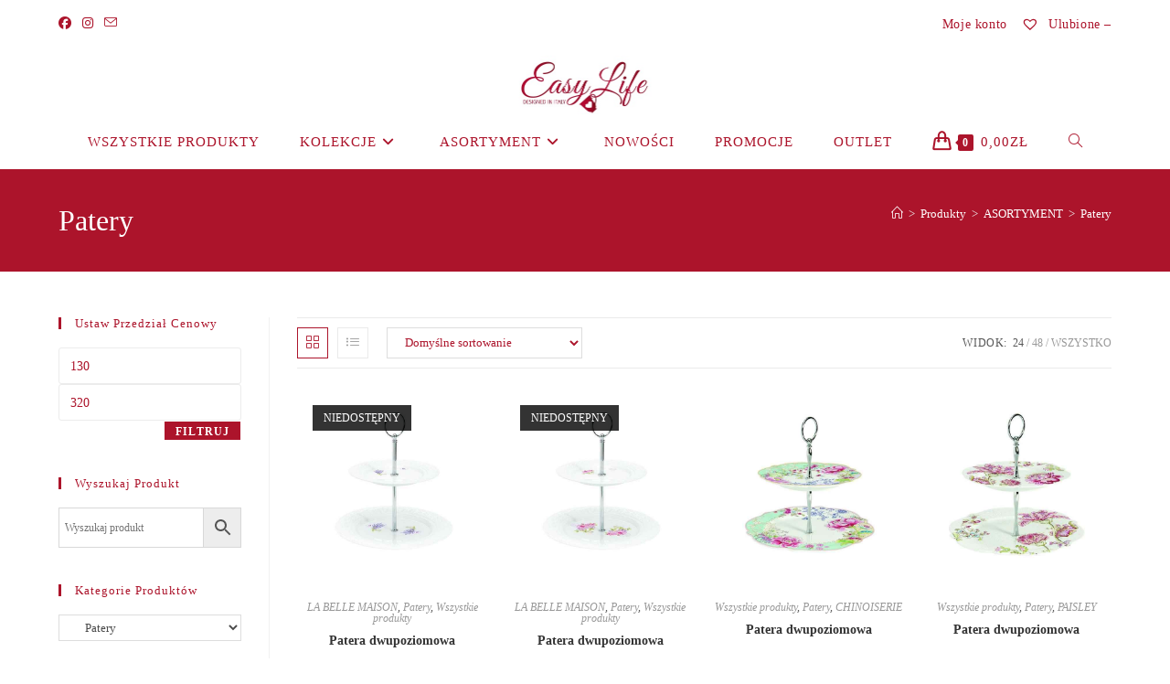

--- FILE ---
content_type: text/html; charset=UTF-8
request_url: https://porcelanapremium.pl/kategoria-produktu/asortyment/patery/
body_size: 68552
content:
<!DOCTYPE html><html class="html" dir="ltr" lang="pl-PL" prefix="og: https://ogp.me/ns#"><head><script data-no-optimize="1">var litespeed_docref=sessionStorage.getItem("litespeed_docref");litespeed_docref&&(Object.defineProperty(document,"referrer",{get:function(){return litespeed_docref}}),sessionStorage.removeItem("litespeed_docref"));</script> <meta charset="UTF-8"><link rel="profile" href="https://gmpg.org/xfn/11"><title>Patery - Porcelana Premium</title><style>img:is([sizes="auto" i], [sizes^="auto," i]) { contain-intrinsic-size: 3000px 1500px }</style><meta name="robots" content="max-image-preview:large" /><meta name="google-site-verification" content="_W5IAOpT_6QfNZ0Nlzb1-kh5M6FrLqPMaVGndP9az7k" /><link rel="canonical" href="https://porcelanapremium.pl/kategoria-produktu/asortyment/patery/" /><link rel="next" href="https://porcelanapremium.pl/kategoria-produktu/asortyment/patery/page/2/" /><meta name="generator" content="All in One SEO (AIOSEO) 4.9.2" /> <script type="application/ld+json" class="aioseo-schema">{"@context":"https:\/\/schema.org","@graph":[{"@type":"BreadcrumbList","@id":"https:\/\/porcelanapremium.pl\/kategoria-produktu\/asortyment\/patery\/#breadcrumblist","itemListElement":[{"@type":"ListItem","@id":"https:\/\/porcelanapremium.pl#listItem","position":1,"name":"Home","item":"https:\/\/porcelanapremium.pl","nextItem":{"@type":"ListItem","@id":"https:\/\/porcelanapremium.pl\/wszystkie-produkty\/#listItem","name":"Wszystkie produkty"}},{"@type":"ListItem","@id":"https:\/\/porcelanapremium.pl\/wszystkie-produkty\/#listItem","position":2,"name":"Wszystkie produkty","item":"https:\/\/porcelanapremium.pl\/wszystkie-produkty\/","nextItem":{"@type":"ListItem","@id":"https:\/\/porcelanapremium.pl\/kategoria-produktu\/asortyment\/#listItem","name":"ASORTYMENT"},"previousItem":{"@type":"ListItem","@id":"https:\/\/porcelanapremium.pl#listItem","name":"Home"}},{"@type":"ListItem","@id":"https:\/\/porcelanapremium.pl\/kategoria-produktu\/asortyment\/#listItem","position":3,"name":"ASORTYMENT","item":"https:\/\/porcelanapremium.pl\/kategoria-produktu\/asortyment\/","nextItem":{"@type":"ListItem","@id":"https:\/\/porcelanapremium.pl\/kategoria-produktu\/asortyment\/patery\/#listItem","name":"Patery"},"previousItem":{"@type":"ListItem","@id":"https:\/\/porcelanapremium.pl\/wszystkie-produkty\/#listItem","name":"Wszystkie produkty"}},{"@type":"ListItem","@id":"https:\/\/porcelanapremium.pl\/kategoria-produktu\/asortyment\/patery\/#listItem","position":4,"name":"Patery","previousItem":{"@type":"ListItem","@id":"https:\/\/porcelanapremium.pl\/kategoria-produktu\/asortyment\/#listItem","name":"ASORTYMENT"}}]},{"@type":"CollectionPage","@id":"https:\/\/porcelanapremium.pl\/kategoria-produktu\/asortyment\/patery\/#collectionpage","url":"https:\/\/porcelanapremium.pl\/kategoria-produktu\/asortyment\/patery\/","name":"Patery - Porcelana Premium","inLanguage":"pl-PL","isPartOf":{"@id":"https:\/\/porcelanapremium.pl\/#website"},"breadcrumb":{"@id":"https:\/\/porcelanapremium.pl\/kategoria-produktu\/asortyment\/patery\/#breadcrumblist"}},{"@type":"Organization","@id":"https:\/\/porcelanapremium.pl\/#organization","name":"Porcelana Premium","description":"Firmowy sklep internetowy","url":"https:\/\/porcelanapremium.pl\/","telephone":"+48739298868","logo":{"@type":"ImageObject","url":"https:\/\/porcelanapremium.pl\/wp-content\/uploads\/2020\/08\/Easy-Life-logo.jpg","@id":"https:\/\/porcelanapremium.pl\/kategoria-produktu\/asortyment\/patery\/#organizationLogo","width":321,"height":144},"image":{"@id":"https:\/\/porcelanapremium.pl\/kategoria-produktu\/asortyment\/patery\/#organizationLogo"},"sameAs":["https:\/\/www.facebook.com\/porcelanapremium\/","https:\/\/www.instagram.com\/easylife_polska\/"]},{"@type":"WebSite","@id":"https:\/\/porcelanapremium.pl\/#website","url":"https:\/\/porcelanapremium.pl\/","name":"Porcelana Premium","description":"Firmowy sklep internetowy","inLanguage":"pl-PL","publisher":{"@id":"https:\/\/porcelanapremium.pl\/#organization"}}]}</script> <meta name="viewport" content="width=device-width, initial-scale=1"><script type='application/javascript'  id='pys-version-script'>console.log('PixelYourSite Free version 11.1.5.2');</script> <link rel='dns-prefetch' href='//www.googletagmanager.com' /><link rel='dns-prefetch' href='//fonts.googleapis.com' /><link rel="alternate" type="application/rss+xml" title="Porcelana Premium &raquo; Kanał z wpisami" href="https://porcelanapremium.pl/feed/" /><link rel="alternate" type="application/rss+xml" title="Porcelana Premium &raquo; Kanał z komentarzami" href="https://porcelanapremium.pl/comments/feed/" /><link rel="alternate" type="application/rss+xml" title="Kanał Porcelana Premium &raquo; Patery Kategoria" href="https://porcelanapremium.pl/kategoria-produktu/asortyment/patery/feed/" /><link data-optimized="2" rel="stylesheet" href="https://porcelanapremium.pl/wp-content/litespeed/css/2d4498834c4c48297abe524ed9661f2d.css?ver=40cba" /><style id='wp-block-library-theme-inline-css'>.wp-block-audio :where(figcaption){color:#555;font-size:13px;text-align:center}.is-dark-theme .wp-block-audio :where(figcaption){color:#ffffffa6}.wp-block-audio{margin:0 0 1em}.wp-block-code{border:1px solid #ccc;border-radius:4px;font-family:Menlo,Consolas,monaco,monospace;padding:.8em 1em}.wp-block-embed :where(figcaption){color:#555;font-size:13px;text-align:center}.is-dark-theme .wp-block-embed :where(figcaption){color:#ffffffa6}.wp-block-embed{margin:0 0 1em}.blocks-gallery-caption{color:#555;font-size:13px;text-align:center}.is-dark-theme .blocks-gallery-caption{color:#ffffffa6}:root :where(.wp-block-image figcaption){color:#555;font-size:13px;text-align:center}.is-dark-theme :root :where(.wp-block-image figcaption){color:#ffffffa6}.wp-block-image{margin:0 0 1em}.wp-block-pullquote{border-bottom:4px solid;border-top:4px solid;color:currentColor;margin-bottom:1.75em}.wp-block-pullquote cite,.wp-block-pullquote footer,.wp-block-pullquote__citation{color:currentColor;font-size:.8125em;font-style:normal;text-transform:uppercase}.wp-block-quote{border-left:.25em solid;margin:0 0 1.75em;padding-left:1em}.wp-block-quote cite,.wp-block-quote footer{color:currentColor;font-size:.8125em;font-style:normal;position:relative}.wp-block-quote:where(.has-text-align-right){border-left:none;border-right:.25em solid;padding-left:0;padding-right:1em}.wp-block-quote:where(.has-text-align-center){border:none;padding-left:0}.wp-block-quote.is-large,.wp-block-quote.is-style-large,.wp-block-quote:where(.is-style-plain){border:none}.wp-block-search .wp-block-search__label{font-weight:700}.wp-block-search__button{border:1px solid #ccc;padding:.375em .625em}:where(.wp-block-group.has-background){padding:1.25em 2.375em}.wp-block-separator.has-css-opacity{opacity:.4}.wp-block-separator{border:none;border-bottom:2px solid;margin-left:auto;margin-right:auto}.wp-block-separator.has-alpha-channel-opacity{opacity:1}.wp-block-separator:not(.is-style-wide):not(.is-style-dots){width:100px}.wp-block-separator.has-background:not(.is-style-dots){border-bottom:none;height:1px}.wp-block-separator.has-background:not(.is-style-wide):not(.is-style-dots){height:2px}.wp-block-table{margin:0 0 1em}.wp-block-table td,.wp-block-table th{word-break:normal}.wp-block-table :where(figcaption){color:#555;font-size:13px;text-align:center}.is-dark-theme .wp-block-table :where(figcaption){color:#ffffffa6}.wp-block-video :where(figcaption){color:#555;font-size:13px;text-align:center}.is-dark-theme .wp-block-video :where(figcaption){color:#ffffffa6}.wp-block-video{margin:0 0 1em}:root :where(.wp-block-template-part.has-background){margin-bottom:0;margin-top:0;padding:1.25em 2.375em}</style><style id='classic-theme-styles-inline-css'>/*! This file is auto-generated */
.wp-block-button__link{color:#fff;background-color:#32373c;border-radius:9999px;box-shadow:none;text-decoration:none;padding:calc(.667em + 2px) calc(1.333em + 2px);font-size:1.125em}.wp-block-file__button{background:#32373c;color:#fff;text-decoration:none}</style><style id='global-styles-inline-css'>:root{--wp--preset--aspect-ratio--square: 1;--wp--preset--aspect-ratio--4-3: 4/3;--wp--preset--aspect-ratio--3-4: 3/4;--wp--preset--aspect-ratio--3-2: 3/2;--wp--preset--aspect-ratio--2-3: 2/3;--wp--preset--aspect-ratio--16-9: 16/9;--wp--preset--aspect-ratio--9-16: 9/16;--wp--preset--color--black: #000000;--wp--preset--color--cyan-bluish-gray: #abb8c3;--wp--preset--color--white: #ffffff;--wp--preset--color--pale-pink: #f78da7;--wp--preset--color--vivid-red: #cf2e2e;--wp--preset--color--luminous-vivid-orange: #ff6900;--wp--preset--color--luminous-vivid-amber: #fcb900;--wp--preset--color--light-green-cyan: #7bdcb5;--wp--preset--color--vivid-green-cyan: #00d084;--wp--preset--color--pale-cyan-blue: #8ed1fc;--wp--preset--color--vivid-cyan-blue: #0693e3;--wp--preset--color--vivid-purple: #9b51e0;--wp--preset--gradient--vivid-cyan-blue-to-vivid-purple: linear-gradient(135deg,rgba(6,147,227,1) 0%,rgb(155,81,224) 100%);--wp--preset--gradient--light-green-cyan-to-vivid-green-cyan: linear-gradient(135deg,rgb(122,220,180) 0%,rgb(0,208,130) 100%);--wp--preset--gradient--luminous-vivid-amber-to-luminous-vivid-orange: linear-gradient(135deg,rgba(252,185,0,1) 0%,rgba(255,105,0,1) 100%);--wp--preset--gradient--luminous-vivid-orange-to-vivid-red: linear-gradient(135deg,rgba(255,105,0,1) 0%,rgb(207,46,46) 100%);--wp--preset--gradient--very-light-gray-to-cyan-bluish-gray: linear-gradient(135deg,rgb(238,238,238) 0%,rgb(169,184,195) 100%);--wp--preset--gradient--cool-to-warm-spectrum: linear-gradient(135deg,rgb(74,234,220) 0%,rgb(151,120,209) 20%,rgb(207,42,186) 40%,rgb(238,44,130) 60%,rgb(251,105,98) 80%,rgb(254,248,76) 100%);--wp--preset--gradient--blush-light-purple: linear-gradient(135deg,rgb(255,206,236) 0%,rgb(152,150,240) 100%);--wp--preset--gradient--blush-bordeaux: linear-gradient(135deg,rgb(254,205,165) 0%,rgb(254,45,45) 50%,rgb(107,0,62) 100%);--wp--preset--gradient--luminous-dusk: linear-gradient(135deg,rgb(255,203,112) 0%,rgb(199,81,192) 50%,rgb(65,88,208) 100%);--wp--preset--gradient--pale-ocean: linear-gradient(135deg,rgb(255,245,203) 0%,rgb(182,227,212) 50%,rgb(51,167,181) 100%);--wp--preset--gradient--electric-grass: linear-gradient(135deg,rgb(202,248,128) 0%,rgb(113,206,126) 100%);--wp--preset--gradient--midnight: linear-gradient(135deg,rgb(2,3,129) 0%,rgb(40,116,252) 100%);--wp--preset--font-size--small: 13px;--wp--preset--font-size--medium: 20px;--wp--preset--font-size--large: 36px;--wp--preset--font-size--x-large: 42px;--wp--preset--spacing--20: 0.44rem;--wp--preset--spacing--30: 0.67rem;--wp--preset--spacing--40: 1rem;--wp--preset--spacing--50: 1.5rem;--wp--preset--spacing--60: 2.25rem;--wp--preset--spacing--70: 3.38rem;--wp--preset--spacing--80: 5.06rem;--wp--preset--shadow--natural: 6px 6px 9px rgba(0, 0, 0, 0.2);--wp--preset--shadow--deep: 12px 12px 50px rgba(0, 0, 0, 0.4);--wp--preset--shadow--sharp: 6px 6px 0px rgba(0, 0, 0, 0.2);--wp--preset--shadow--outlined: 6px 6px 0px -3px rgba(255, 255, 255, 1), 6px 6px rgba(0, 0, 0, 1);--wp--preset--shadow--crisp: 6px 6px 0px rgba(0, 0, 0, 1);}:where(.is-layout-flex){gap: 0.5em;}:where(.is-layout-grid){gap: 0.5em;}body .is-layout-flex{display: flex;}.is-layout-flex{flex-wrap: wrap;align-items: center;}.is-layout-flex > :is(*, div){margin: 0;}body .is-layout-grid{display: grid;}.is-layout-grid > :is(*, div){margin: 0;}:where(.wp-block-columns.is-layout-flex){gap: 2em;}:where(.wp-block-columns.is-layout-grid){gap: 2em;}:where(.wp-block-post-template.is-layout-flex){gap: 1.25em;}:where(.wp-block-post-template.is-layout-grid){gap: 1.25em;}.has-black-color{color: var(--wp--preset--color--black) !important;}.has-cyan-bluish-gray-color{color: var(--wp--preset--color--cyan-bluish-gray) !important;}.has-white-color{color: var(--wp--preset--color--white) !important;}.has-pale-pink-color{color: var(--wp--preset--color--pale-pink) !important;}.has-vivid-red-color{color: var(--wp--preset--color--vivid-red) !important;}.has-luminous-vivid-orange-color{color: var(--wp--preset--color--luminous-vivid-orange) !important;}.has-luminous-vivid-amber-color{color: var(--wp--preset--color--luminous-vivid-amber) !important;}.has-light-green-cyan-color{color: var(--wp--preset--color--light-green-cyan) !important;}.has-vivid-green-cyan-color{color: var(--wp--preset--color--vivid-green-cyan) !important;}.has-pale-cyan-blue-color{color: var(--wp--preset--color--pale-cyan-blue) !important;}.has-vivid-cyan-blue-color{color: var(--wp--preset--color--vivid-cyan-blue) !important;}.has-vivid-purple-color{color: var(--wp--preset--color--vivid-purple) !important;}.has-black-background-color{background-color: var(--wp--preset--color--black) !important;}.has-cyan-bluish-gray-background-color{background-color: var(--wp--preset--color--cyan-bluish-gray) !important;}.has-white-background-color{background-color: var(--wp--preset--color--white) !important;}.has-pale-pink-background-color{background-color: var(--wp--preset--color--pale-pink) !important;}.has-vivid-red-background-color{background-color: var(--wp--preset--color--vivid-red) !important;}.has-luminous-vivid-orange-background-color{background-color: var(--wp--preset--color--luminous-vivid-orange) !important;}.has-luminous-vivid-amber-background-color{background-color: var(--wp--preset--color--luminous-vivid-amber) !important;}.has-light-green-cyan-background-color{background-color: var(--wp--preset--color--light-green-cyan) !important;}.has-vivid-green-cyan-background-color{background-color: var(--wp--preset--color--vivid-green-cyan) !important;}.has-pale-cyan-blue-background-color{background-color: var(--wp--preset--color--pale-cyan-blue) !important;}.has-vivid-cyan-blue-background-color{background-color: var(--wp--preset--color--vivid-cyan-blue) !important;}.has-vivid-purple-background-color{background-color: var(--wp--preset--color--vivid-purple) !important;}.has-black-border-color{border-color: var(--wp--preset--color--black) !important;}.has-cyan-bluish-gray-border-color{border-color: var(--wp--preset--color--cyan-bluish-gray) !important;}.has-white-border-color{border-color: var(--wp--preset--color--white) !important;}.has-pale-pink-border-color{border-color: var(--wp--preset--color--pale-pink) !important;}.has-vivid-red-border-color{border-color: var(--wp--preset--color--vivid-red) !important;}.has-luminous-vivid-orange-border-color{border-color: var(--wp--preset--color--luminous-vivid-orange) !important;}.has-luminous-vivid-amber-border-color{border-color: var(--wp--preset--color--luminous-vivid-amber) !important;}.has-light-green-cyan-border-color{border-color: var(--wp--preset--color--light-green-cyan) !important;}.has-vivid-green-cyan-border-color{border-color: var(--wp--preset--color--vivid-green-cyan) !important;}.has-pale-cyan-blue-border-color{border-color: var(--wp--preset--color--pale-cyan-blue) !important;}.has-vivid-cyan-blue-border-color{border-color: var(--wp--preset--color--vivid-cyan-blue) !important;}.has-vivid-purple-border-color{border-color: var(--wp--preset--color--vivid-purple) !important;}.has-vivid-cyan-blue-to-vivid-purple-gradient-background{background: var(--wp--preset--gradient--vivid-cyan-blue-to-vivid-purple) !important;}.has-light-green-cyan-to-vivid-green-cyan-gradient-background{background: var(--wp--preset--gradient--light-green-cyan-to-vivid-green-cyan) !important;}.has-luminous-vivid-amber-to-luminous-vivid-orange-gradient-background{background: var(--wp--preset--gradient--luminous-vivid-amber-to-luminous-vivid-orange) !important;}.has-luminous-vivid-orange-to-vivid-red-gradient-background{background: var(--wp--preset--gradient--luminous-vivid-orange-to-vivid-red) !important;}.has-very-light-gray-to-cyan-bluish-gray-gradient-background{background: var(--wp--preset--gradient--very-light-gray-to-cyan-bluish-gray) !important;}.has-cool-to-warm-spectrum-gradient-background{background: var(--wp--preset--gradient--cool-to-warm-spectrum) !important;}.has-blush-light-purple-gradient-background{background: var(--wp--preset--gradient--blush-light-purple) !important;}.has-blush-bordeaux-gradient-background{background: var(--wp--preset--gradient--blush-bordeaux) !important;}.has-luminous-dusk-gradient-background{background: var(--wp--preset--gradient--luminous-dusk) !important;}.has-pale-ocean-gradient-background{background: var(--wp--preset--gradient--pale-ocean) !important;}.has-electric-grass-gradient-background{background: var(--wp--preset--gradient--electric-grass) !important;}.has-midnight-gradient-background{background: var(--wp--preset--gradient--midnight) !important;}.has-small-font-size{font-size: var(--wp--preset--font-size--small) !important;}.has-medium-font-size{font-size: var(--wp--preset--font-size--medium) !important;}.has-large-font-size{font-size: var(--wp--preset--font-size--large) !important;}.has-x-large-font-size{font-size: var(--wp--preset--font-size--x-large) !important;}
:where(.wp-block-post-template.is-layout-flex){gap: 1.25em;}:where(.wp-block-post-template.is-layout-grid){gap: 1.25em;}
:where(.wp-block-columns.is-layout-flex){gap: 2em;}:where(.wp-block-columns.is-layout-grid){gap: 2em;}
:root :where(.wp-block-pullquote){font-size: 1.5em;line-height: 1.6;}</style><style id='woocommerce-inline-inline-css'>.woocommerce form .form-row .required { visibility: visible; }</style><link rel='preload' as='font' type='font/woff2' crossorigin='anonymous' id='tinvwl-webfont-font-css' href='https://porcelanapremium.pl/wp-content/plugins/ti-woocommerce-wishlist/assets/fonts/tinvwl-webfont.woff2?ver=xu2uyi' media='all' /><style id='oceanwp-style-inline-css'>div.wpforms-container-full .wpforms-form input[type=submit]:hover,
			div.wpforms-container-full .wpforms-form input[type=submit]:focus,
			div.wpforms-container-full .wpforms-form input[type=submit]:active,
			div.wpforms-container-full .wpforms-form button[type=submit]:hover,
			div.wpforms-container-full .wpforms-form button[type=submit]:focus,
			div.wpforms-container-full .wpforms-form button[type=submit]:active,
			div.wpforms-container-full .wpforms-form .wpforms-page-button:hover,
			div.wpforms-container-full .wpforms-form .wpforms-page-button:active,
			div.wpforms-container-full .wpforms-form .wpforms-page-button:focus {
				border: none;
			}</style> <script type="text/template" id="tmpl-variation-template"><div class="woocommerce-variation-description">{{{ data.variation.variation_description }}}</div>
	<div class="woocommerce-variation-price">{{{ data.variation.price_html }}}</div>
	<div class="woocommerce-variation-availability">{{{ data.variation.availability_html }}}</div></script> <script type="text/template" id="tmpl-unavailable-variation-template"><p role="alert">Przepraszamy, ten produkt jest niedostępny. Prosimy wybrać inną kombinację.</p></script> <script type="litespeed/javascript" data-src="https://porcelanapremium.pl/wp-includes/js/jquery/jquery.min.js" id="jquery-core-js"></script> <script id="tgdprc-frontend_assets_scripts-js-extra" type="litespeed/javascript">var tgdprc_frontend_js={"ajax_url":"https:\/\/porcelanapremium.pl\/wp-admin\/admin-ajax.php","ajax_nonce":"418a2c9ac5"}</script> <script id="wc-add-to-cart-js-extra" type="litespeed/javascript">var wc_add_to_cart_params={"ajax_url":"\/wp-admin\/admin-ajax.php","wc_ajax_url":"\/?wc-ajax=%%endpoint%%","i18n_view_cart":"Zobacz koszyk","cart_url":"https:\/\/porcelanapremium.pl\/koszyk\/","is_cart":"","cart_redirect_after_add":"no"}</script> <script id="pys-js-extra" type="litespeed/javascript">var pysOptions={"staticEvents":{"facebook":{"woo_view_category":[{"delay":0,"type":"static","name":"ViewCategory","pixelIds":["180766500355850"],"eventID":"8ebb70f5-6baf-460c-aa62-11e3c7ab1e1c","params":{"content_type":"product","content_category":"ASORTYMENT","content_name":"Patery","content_ids":["2094","1920","1917","1795","1792"],"page_title":"Patery","post_type":"product_cat","post_id":143,"plugin":"PixelYourSite","user_role":"guest","event_url":"porcelanapremium.pl\/kategoria-produktu\/asortyment\/patery\/"},"e_id":"woo_view_category","ids":[],"hasTimeWindow":!1,"timeWindow":0,"woo_order":"","edd_order":""}],"init_event":[{"delay":0,"type":"static","ajaxFire":!1,"name":"PageView","pixelIds":["180766500355850"],"eventID":"9ff9249b-ba9a-415a-8a74-d19cf20fc9e6","params":{"page_title":"Patery","post_type":"product_cat","post_id":143,"plugin":"PixelYourSite","user_role":"guest","event_url":"porcelanapremium.pl\/kategoria-produktu\/asortyment\/patery\/"},"e_id":"init_event","ids":[],"hasTimeWindow":!1,"timeWindow":0,"woo_order":"","edd_order":""}]}},"dynamicEvents":[],"triggerEvents":[],"triggerEventTypes":[],"facebook":{"pixelIds":["180766500355850"],"advancedMatching":[],"advancedMatchingEnabled":!1,"removeMetadata":!0,"wooVariableAsSimple":!1,"serverApiEnabled":!1,"wooCRSendFromServer":!1,"send_external_id":null,"enabled_medical":!1,"do_not_track_medical_param":["event_url","post_title","page_title","landing_page","content_name","categories","category_name","tags"],"meta_ldu":!1},"debug":"","siteUrl":"https:\/\/porcelanapremium.pl","ajaxUrl":"https:\/\/porcelanapremium.pl\/wp-admin\/admin-ajax.php","ajax_event":"d4aef1d542","enable_remove_download_url_param":"1","cookie_duration":"7","last_visit_duration":"60","enable_success_send_form":"","ajaxForServerEvent":"1","ajaxForServerStaticEvent":"1","useSendBeacon":"1","send_external_id":"1","external_id_expire":"180","track_cookie_for_subdomains":"1","google_consent_mode":"1","gdpr":{"ajax_enabled":!1,"all_disabled_by_api":!1,"facebook_disabled_by_api":!1,"analytics_disabled_by_api":!1,"google_ads_disabled_by_api":!1,"pinterest_disabled_by_api":!1,"bing_disabled_by_api":!1,"reddit_disabled_by_api":!1,"externalID_disabled_by_api":!1,"facebook_prior_consent_enabled":!0,"analytics_prior_consent_enabled":!0,"google_ads_prior_consent_enabled":null,"pinterest_prior_consent_enabled":!0,"bing_prior_consent_enabled":!0,"cookiebot_integration_enabled":!1,"cookiebot_facebook_consent_category":"marketing","cookiebot_analytics_consent_category":"statistics","cookiebot_tiktok_consent_category":"marketing","cookiebot_google_ads_consent_category":"marketing","cookiebot_pinterest_consent_category":"marketing","cookiebot_bing_consent_category":"marketing","consent_magic_integration_enabled":!1,"real_cookie_banner_integration_enabled":!1,"cookie_notice_integration_enabled":!1,"cookie_law_info_integration_enabled":!1,"analytics_storage":{"enabled":!0,"value":"granted","filter":!1},"ad_storage":{"enabled":!0,"value":"granted","filter":!1},"ad_user_data":{"enabled":!0,"value":"granted","filter":!1},"ad_personalization":{"enabled":!0,"value":"granted","filter":!1}},"cookie":{"disabled_all_cookie":!1,"disabled_start_session_cookie":!1,"disabled_advanced_form_data_cookie":!1,"disabled_landing_page_cookie":!1,"disabled_first_visit_cookie":!1,"disabled_trafficsource_cookie":!1,"disabled_utmTerms_cookie":!1,"disabled_utmId_cookie":!1},"tracking_analytics":{"TrafficSource":"direct","TrafficLanding":"undefined","TrafficUtms":[],"TrafficUtmsId":[]},"GATags":{"ga_datalayer_type":"default","ga_datalayer_name":"dataLayerPYS"},"woo":{"enabled":!0,"enabled_save_data_to_orders":!0,"addToCartOnButtonEnabled":!0,"addToCartOnButtonValueEnabled":!0,"addToCartOnButtonValueOption":"price","singleProductId":null,"removeFromCartSelector":"form.woocommerce-cart-form .remove","addToCartCatchMethod":"add_cart_hook","is_order_received_page":!1,"containOrderId":!1},"edd":{"enabled":!1},"cache_bypass":"1769373080"}</script> 
 <script type="litespeed/javascript" data-src="https://www.googletagmanager.com/gtag/js?id=GT-T5RNM6HT" id="google_gtagjs-js"></script> <script id="google_gtagjs-js-after" type="litespeed/javascript">window.dataLayer=window.dataLayer||[];function gtag(){dataLayer.push(arguments)}
gtag("set","linker",{"domains":["porcelanapremium.pl"]});gtag("js",new Date());gtag("set","developer_id.dZTNiMT",!0);gtag("config","GT-T5RNM6HT");window._googlesitekit=window._googlesitekit||{};window._googlesitekit.throttledEvents=[];window._googlesitekit.gtagEvent=(name,data)=>{var key=JSON.stringify({name,data});if(!!window._googlesitekit.throttledEvents[key]){return}window._googlesitekit.throttledEvents[key]=!0;setTimeout(()=>{delete window._googlesitekit.throttledEvents[key]},5);gtag("event",name,{...data,event_source:"site-kit"})}</script> <script id="wp-util-js-extra" type="litespeed/javascript">var _wpUtilSettings={"ajax":{"url":"\/wp-admin\/admin-ajax.php"}}</script> <script id="wc-add-to-cart-variation-js-extra" type="litespeed/javascript">var wc_add_to_cart_variation_params={"wc_ajax_url":"\/?wc-ajax=%%endpoint%%","i18n_no_matching_variations_text":"Przepraszamy, \u017caden produkt nie spe\u0142nia twojego wyboru. Prosimy wybra\u0107 inn\u0105 kombinacj\u0119.","i18n_make_a_selection_text":"Wybierz opcje produktu przed dodaniem go do koszyka.","i18n_unavailable_text":"Przepraszamy, ten produkt jest niedost\u0119pny. Prosimy wybra\u0107 inn\u0105 kombinacj\u0119.","i18n_reset_alert_text":"Tw\u00f3j wyb\u00f3r zosta\u0142 zresetowany. Wybierz niekt\u00f3re opcje produktu przed dodaniem go do koszyka."}</script> <script id="apbd-wc-wmc-frontend-js-js-extra" type="litespeed/javascript">var apbd_wmc_vars={"wmchash":"96ae4d70","active_currency":{"id":3,"is_default":!0,"is_show":!0,"code":"PLN","position":"right","rate":1,"ex_fee":"0","dec_num":"2","custom_symbol":""},"currency_symbol":"z\u0142"}</script> <link rel="https://api.w.org/" href="https://porcelanapremium.pl/wp-json/" /><link rel="alternate" title="JSON" type="application/json" href="https://porcelanapremium.pl/wp-json/wp/v2/product_cat/143" /><link rel="EditURI" type="application/rsd+xml" title="RSD" href="https://porcelanapremium.pl/xmlrpc.php?rsd" /><meta name="generator" content="WordPress 6.7.2" /><meta name="generator" content="WooCommerce 10.3.7" /><meta name="generator" content="XL-Sales-Trigger 2.12.0" /><meta name="generator" content="Site Kit by Google 1.168.0" />	<noscript><style>.woocommerce-product-gallery{ opacity: 1 !important; }</style></noscript><meta name="generator" content="Elementor 3.34.0; features: additional_custom_breakpoints; settings: css_print_method-external, google_font-enabled, font_display-auto"><style>.oceanwp-theme #searchform-header-replace .aws-container {
                    padding-right: 45px;
                    padding-top: 0;
                }
                .oceanwp-theme #searchform-header-replace .aws-container .aws-search-form .aws-form-btn {
                    background: transparent;
                    border: none;
                }
                .oceanwp-theme #searchform-overlay .aws-container,
                .oceanwp-theme #icon-searchform-overlay .aws-container {
                    position: absolute;
                    top: 50%;
                    left: 0;
                    margin-top: -33px;
                    width: 100%;
                    text-align: center;
                }
                .oceanwp-theme #searchform-overlay .aws-container form,
                .oceanwp-theme #icon-searchform-overlay .aws-container form {
                    position: static;
                }
                .oceanwp-theme #searchform-overlay a.search-overlay-close,
                .oceanwp-theme #icon-searchform-overlay a.search-overlay-close {
                    top: -100px;
                }
                .oceanwp-theme #searchform-overlay .aws-container .aws-search-form,
                .oceanwp-theme #icon-searchform-overlay .aws-container .aws-search-form,
                .oceanwp-theme #searchform-overlay .aws-container .aws-search-form .aws-form-btn,
                .oceanwp-theme #icon-searchform-overlay .aws-container .aws-search-form .aws-form-btn {
                    background: transparent;
                }
                .oceanwp-theme #searchform-overlay .aws-container .aws-search-form .aws-form-btn,
                .oceanwp-theme #icon-searchform-overlay .aws-container .aws-search-form .aws-form-btn {
                    border: none;
                }
                #sidr .aws-container {
                    margin: 30px 20px 0;
                }
                #medium-searchform .aws-container .aws-search-form,
                #vertical-searchform .aws-container .aws-search-form {
                    background: #f5f5f5;
                }
                #medium-searchform .aws-container .aws-search-form .aws-search-field {
                    max-width: 100%;
                }
                #medium-searchform .aws-container .aws-search-form .aws-form-btn,
                #vertical-searchform .aws-container .aws-search-form .aws-form-btn{
                    background: #f5f5f5;
                    border: none;
                }</style> <script type="litespeed/javascript">window.addEventListener('load',function(){window.setTimeout(function(){var formOverlay=document.querySelectorAll("#searchform-overlay form, #icon-searchform-overlay form");if(formOverlay){for(var i=0;i<formOverlay.length;i++){formOverlay[i].innerHTML+='<a href="#" class="search-overlay-close"><span></span></a>'}}},300);jQuery(document).on('click','a.search-overlay-close',function(e){jQuery('#searchform-overlay, #icon-searchform-overlay').removeClass('active');jQuery('#searchform-overlay, #icon-searchform-overlay').fadeOut(200);setTimeout(function(){jQuery('html').css('overflow','visible')},400);jQuery('.aws-search-result').hide()})},!1)</script> <script type="litespeed/javascript">window.addEventListener('load',function(){var forms=document.querySelectorAll("#searchform-header-replace form,#searchform-overlay form,#sidr .sidr-class-mobile-searchform,#mobile-menu-search form,#site-header form");var awsFormHtml="<div class=\"aws-container aws-js-seamless\" data-url=\"\/?wc-ajax=aws_action\" data-siteurl=\"https:\/\/porcelanapremium.pl\" data-lang=\"\" data-show-loader=\"true\" data-show-more=\"true\" data-show-page=\"true\" data-ajax-search=\"true\" data-show-clear=\"true\" data-mobile-screen=\"false\" data-use-analytics=\"false\" data-min-chars=\"1\" data-buttons-order=\"2\" data-timeout=\"300\" data-is-mobile=\"false\" data-page-id=\"143\" data-tax=\"product_cat\" ><form class=\"aws-search-form\" action=\"https:\/\/porcelanapremium.pl\/\" method=\"get\" role=\"search\" ><div class=\"aws-wrapper\"><label class=\"aws-search-label\" for=\"69767d982f941\">Wyszukaj produkt<\/label><input type=\"search\" name=\"s\" id=\"69767d982f941\" value=\"\" class=\"aws-search-field\" placeholder=\"Wyszukaj produkt\" autocomplete=\"off\" \/><input type=\"hidden\" name=\"post_type\" value=\"product\"><input type=\"hidden\" name=\"type_aws\" value=\"true\"><div class=\"aws-search-clear\"><span>\u00d7<\/span><\/div><div class=\"aws-loader\"><\/div><\/div><div class=\"aws-search-btn aws-form-btn\"><span class=\"aws-search-btn_icon\"><svg focusable=\"false\" xmlns=\"http:\/\/www.w3.org\/2000\/svg\" viewBox=\"0 0 24 24\" width=\"24px\"><path d=\"M15.5 14h-.79l-.28-.27C15.41 12.59 16 11.11 16 9.5 16 5.91 13.09 3 9.5 3S3 5.91 3 9.5 5.91 16 9.5 16c1.61 0 3.09-.59 4.23-1.57l.27.28v.79l5 4.99L20.49 19l-4.99-5zm-6 0C7.01 14 5 11.99 5 9.5S7.01 5 9.5 5 14 7.01 14 9.5 11.99 14 9.5 14z\"><\/path><\/svg><\/span><\/div><\/form><\/div>";if(forms){for(var i=0;i<forms.length;i++){if(forms[i].parentNode.outerHTML.indexOf('aws-container')===-1){forms[i].outerHTML=awsFormHtml}}
window.setTimeout(function(){jQuery('.aws-js-seamless').each(function(){try{jQuery(this).aws_search()}catch(error){window.setTimeout(function(){try{jQuery(this).aws_search()}catch(error){}},2000)}})},1000)}},!1)</script> <style>.e-con.e-parent:nth-of-type(n+4):not(.e-lazyloaded):not(.e-no-lazyload),
				.e-con.e-parent:nth-of-type(n+4):not(.e-lazyloaded):not(.e-no-lazyload) * {
					background-image: none !important;
				}
				@media screen and (max-height: 1024px) {
					.e-con.e-parent:nth-of-type(n+3):not(.e-lazyloaded):not(.e-no-lazyload),
					.e-con.e-parent:nth-of-type(n+3):not(.e-lazyloaded):not(.e-no-lazyload) * {
						background-image: none !important;
					}
				}
				@media screen and (max-height: 640px) {
					.e-con.e-parent:nth-of-type(n+2):not(.e-lazyloaded):not(.e-no-lazyload),
					.e-con.e-parent:nth-of-type(n+2):not(.e-lazyloaded):not(.e-no-lazyload) * {
						background-image: none !important;
					}
				}</style><style id="wp-custom-css">/* Hero Title */.elementor-element.hero-title .elementor-widget-container{display:inline-block}/* Footer Callout */.store-callout .icon-box-icon,.store-callout .icon-box-heading{display:table-cell;vertical-align:middle}.store-callout .icon-box-icon{height:1em;width:1em;line-height:1em}.store-callout .icon-box-icon i{color:#5b4f4f;font-size:34px;margin-right:15px}.store-callout .icon-box-heading{font-size:15px;font-weight:400;margin:0;color:#ffffff;letter-spacing:1px;text-transform:capitalize}@media screen and (max-width:767px){.store-callout .icon-box-icon{display:none}.store-callout .icon-box-heading{display:block;text-align:center}}/* Footer Borders */#footer-widgets .contact-info-widget i,#footer-widgets .oceanwp-recent-posts li,#footer-widgets .social-widget li a,#footer-widgets .woocommerce ul.product_list_widget li{border-color:rgba(255,255,255,0.2)}/* Footer Products */#footer-widgets .price del,#footer-widgets del .amount{color:#ddd}/* Footer Tags */#footer-widgets .tagcloud a{background-color:rgba(255,255,255,0.1);border-color:rgba(255,255,255,0.1)}#footer-widgets .tagcloud a:hover{background-color:rgba(255,255,255,0.2);color:#fff;border-color:rgba(255,255,255,0.2)}a:focus{outline:0 !important;outline:none !important}</style><style type="text/css">/* Colors */.woocommerce-MyAccount-navigation ul li a:before,.woocommerce-checkout .woocommerce-info a,.woocommerce-checkout #payment ul.payment_methods .wc_payment_method>input[type=radio]:first-child:checked+label:before,.woocommerce-checkout #payment .payment_method_paypal .about_paypal,.woocommerce ul.products li.product li.category a:hover,.woocommerce ul.products li.product .button:hover,.woocommerce ul.products li.product .product-inner .added_to_cart:hover,.product_meta .posted_in a:hover,.product_meta .tagged_as a:hover,.woocommerce div.product .woocommerce-tabs ul.tabs li a:hover,.woocommerce div.product .woocommerce-tabs ul.tabs li.active a,.woocommerce .oceanwp-grid-list a.active,.woocommerce .oceanwp-grid-list a:hover,.woocommerce .oceanwp-off-canvas-filter:hover,.widget_shopping_cart ul.cart_list li .owp-grid-wrap .owp-grid a.remove:hover,.widget_product_categories li a:hover ~ .count,.widget_layered_nav li a:hover ~ .count,.woocommerce ul.products li.product:not(.product-category) .woo-entry-buttons li a:hover,a:hover,a.light:hover,.theme-heading .text::before,.theme-heading .text::after,#top-bar-content >a:hover,#top-bar-social li.oceanwp-email a:hover,#site-navigation-wrap .dropdown-menu >li >a:hover,#site-header.medium-header #medium-searchform button:hover,.oceanwp-mobile-menu-icon a:hover,.blog-entry.post .blog-entry-header .entry-title a:hover,.blog-entry.post .blog-entry-readmore a:hover,.blog-entry.thumbnail-entry .blog-entry-category a,ul.meta li a:hover,.dropcap,.single nav.post-navigation .nav-links .title,body .related-post-title a:hover,body #wp-calendar caption,body .contact-info-widget.default i,body .contact-info-widget.big-icons i,body .custom-links-widget .oceanwp-custom-links li a:hover,body .custom-links-widget .oceanwp-custom-links li a:hover:before,body .posts-thumbnails-widget li a:hover,body .social-widget li.oceanwp-email a:hover,.comment-author .comment-meta .comment-reply-link,#respond #cancel-comment-reply-link:hover,#footer-widgets .footer-box a:hover,#footer-bottom a:hover,#footer-bottom #footer-bottom-menu a:hover,.sidr a:hover,.sidr-class-dropdown-toggle:hover,.sidr-class-menu-item-has-children.active >a,.sidr-class-menu-item-has-children.active >a >.sidr-class-dropdown-toggle,input[type=checkbox]:checked:before{color:#ac142b}.woocommerce .oceanwp-grid-list a.active .owp-icon use,.woocommerce .oceanwp-grid-list a:hover .owp-icon use,.single nav.post-navigation .nav-links .title .owp-icon use,.blog-entry.post .blog-entry-readmore a:hover .owp-icon use,body .contact-info-widget.default .owp-icon use,body .contact-info-widget.big-icons .owp-icon use{stroke:#ac142b}.woocommerce div.product div.images .open-image,.wcmenucart-details.count,.woocommerce-message a,.woocommerce-error a,.woocommerce-info a,.woocommerce .widget_price_filter .ui-slider .ui-slider-handle,.woocommerce .widget_price_filter .ui-slider .ui-slider-range,.owp-product-nav li a.owp-nav-link:hover,.woocommerce div.product.owp-tabs-layout-vertical .woocommerce-tabs ul.tabs li a:after,.woocommerce .widget_product_categories li.current-cat >a ~ .count,.woocommerce .widget_product_categories li.current-cat >a:before,.woocommerce .widget_layered_nav li.chosen a ~ .count,.woocommerce .widget_layered_nav li.chosen a:before,#owp-checkout-timeline .active .timeline-wrapper,.bag-style:hover .wcmenucart-cart-icon .wcmenucart-count,.show-cart .wcmenucart-cart-icon .wcmenucart-count,.woocommerce ul.products li.product:not(.product-category) .image-wrap .button,input[type="button"],input[type="reset"],input[type="submit"],button[type="submit"],.button,#site-navigation-wrap .dropdown-menu >li.btn >a >span,.thumbnail:hover i,.thumbnail:hover .link-post-svg-icon,.post-quote-content,.omw-modal .omw-close-modal,body .contact-info-widget.big-icons li:hover i,body .contact-info-widget.big-icons li:hover .owp-icon,body div.wpforms-container-full .wpforms-form input[type=submit],body div.wpforms-container-full .wpforms-form button[type=submit],body div.wpforms-container-full .wpforms-form .wpforms-page-button,.woocommerce-cart .wp-element-button,.woocommerce-checkout .wp-element-button,.wp-block-button__link{background-color:#ac142b}.current-shop-items-dropdown{border-top-color:#ac142b}.woocommerce div.product .woocommerce-tabs ul.tabs li.active a{border-bottom-color:#ac142b}.wcmenucart-details.count:before{border-color:#ac142b}.woocommerce ul.products li.product .button:hover{border-color:#ac142b}.woocommerce ul.products li.product .product-inner .added_to_cart:hover{border-color:#ac142b}.woocommerce div.product .woocommerce-tabs ul.tabs li.active a{border-color:#ac142b}.woocommerce .oceanwp-grid-list a.active{border-color:#ac142b}.woocommerce .oceanwp-grid-list a:hover{border-color:#ac142b}.woocommerce .oceanwp-off-canvas-filter:hover{border-color:#ac142b}.owp-product-nav li a.owp-nav-link:hover{border-color:#ac142b}.widget_shopping_cart_content .buttons .button:first-child:hover{border-color:#ac142b}.widget_shopping_cart ul.cart_list li .owp-grid-wrap .owp-grid a.remove:hover{border-color:#ac142b}.widget_product_categories li a:hover ~ .count{border-color:#ac142b}.woocommerce .widget_product_categories li.current-cat >a ~ .count{border-color:#ac142b}.woocommerce .widget_product_categories li.current-cat >a:before{border-color:#ac142b}.widget_layered_nav li a:hover ~ .count{border-color:#ac142b}.woocommerce .widget_layered_nav li.chosen a ~ .count{border-color:#ac142b}.woocommerce .widget_layered_nav li.chosen a:before{border-color:#ac142b}#owp-checkout-timeline.arrow .active .timeline-wrapper:before{border-top-color:#ac142b;border-bottom-color:#ac142b}#owp-checkout-timeline.arrow .active .timeline-wrapper:after{border-left-color:#ac142b;border-right-color:#ac142b}.bag-style:hover .wcmenucart-cart-icon .wcmenucart-count{border-color:#ac142b}.bag-style:hover .wcmenucart-cart-icon .wcmenucart-count:after{border-color:#ac142b}.show-cart .wcmenucart-cart-icon .wcmenucart-count{border-color:#ac142b}.show-cart .wcmenucart-cart-icon .wcmenucart-count:after{border-color:#ac142b}.woocommerce ul.products li.product:not(.product-category) .woo-product-gallery .active a{border-color:#ac142b}.woocommerce ul.products li.product:not(.product-category) .woo-product-gallery a:hover{border-color:#ac142b}.widget-title{border-color:#ac142b}blockquote{border-color:#ac142b}.wp-block-quote{border-color:#ac142b}#searchform-dropdown{border-color:#ac142b}.dropdown-menu .sub-menu{border-color:#ac142b}.blog-entry.large-entry .blog-entry-readmore a:hover{border-color:#ac142b}.oceanwp-newsletter-form-wrap input[type="email"]:focus{border-color:#ac142b}.social-widget li.oceanwp-email a:hover{border-color:#ac142b}#respond #cancel-comment-reply-link:hover{border-color:#ac142b}body .contact-info-widget.big-icons li:hover i{border-color:#ac142b}body .contact-info-widget.big-icons li:hover .owp-icon{border-color:#ac142b}#footer-widgets .oceanwp-newsletter-form-wrap input[type="email"]:focus{border-color:#ac142b}.woocommerce div.product div.images .open-image:hover,.woocommerce-error a:hover,.woocommerce-info a:hover,.woocommerce-message a:hover,.woocommerce-message a:focus,.woocommerce .button:focus,.woocommerce ul.products li.product:not(.product-category) .image-wrap .button:hover,input[type="button"]:hover,input[type="reset"]:hover,input[type="submit"]:hover,button[type="submit"]:hover,input[type="button"]:focus,input[type="reset"]:focus,input[type="submit"]:focus,button[type="submit"]:focus,.button:hover,.button:focus,#site-navigation-wrap .dropdown-menu >li.btn >a:hover >span,.post-quote-author,.omw-modal .omw-close-modal:hover,body div.wpforms-container-full .wpforms-form input[type=submit]:hover,body div.wpforms-container-full .wpforms-form button[type=submit]:hover,body div.wpforms-container-full .wpforms-form .wpforms-page-button:hover,.woocommerce-cart .wp-element-button:hover,.woocommerce-checkout .wp-element-button:hover,.wp-block-button__link:hover{background-color:#ac142b}body .theme-button,body input[type="submit"],body button[type="submit"],body button,body .button,body div.wpforms-container-full .wpforms-form input[type=submit],body div.wpforms-container-full .wpforms-form button[type=submit],body div.wpforms-container-full .wpforms-form .wpforms-page-button,.woocommerce-cart .wp-element-button,.woocommerce-checkout .wp-element-button,.wp-block-button__link{background-color:#ac142b}body .theme-button:hover,body input[type="submit"]:hover,body button[type="submit"]:hover,body button:hover,body .button:hover,body div.wpforms-container-full .wpforms-form input[type=submit]:hover,body div.wpforms-container-full .wpforms-form input[type=submit]:active,body div.wpforms-container-full .wpforms-form button[type=submit]:hover,body div.wpforms-container-full .wpforms-form button[type=submit]:active,body div.wpforms-container-full .wpforms-form .wpforms-page-button:hover,body div.wpforms-container-full .wpforms-form .wpforms-page-button:active,.woocommerce-cart .wp-element-button:hover,.woocommerce-checkout .wp-element-button:hover,.wp-block-button__link:hover{background-color:#ac142b}body .theme-button,body input[type="submit"],body button[type="submit"],body button,body .button,body div.wpforms-container-full .wpforms-form input[type=submit],body div.wpforms-container-full .wpforms-form button[type=submit],body div.wpforms-container-full .wpforms-form .wpforms-page-button,.woocommerce-cart .wp-element-button,.woocommerce-checkout .wp-element-button,.wp-block-button__link{border-color:#ffffff}body .theme-button:hover,body input[type="submit"]:hover,body button[type="submit"]:hover,body button:hover,body .button:hover,body div.wpforms-container-full .wpforms-form input[type=submit]:hover,body div.wpforms-container-full .wpforms-form input[type=submit]:active,body div.wpforms-container-full .wpforms-form button[type=submit]:hover,body div.wpforms-container-full .wpforms-form button[type=submit]:active,body div.wpforms-container-full .wpforms-form .wpforms-page-button:hover,body div.wpforms-container-full .wpforms-form .wpforms-page-button:active,.woocommerce-cart .wp-element-button:hover,.woocommerce-checkout .wp-element-button:hover,.wp-block-button__link:hover{border-color:#ffffff}form input[type="text"],form input[type="password"],form input[type="email"],form input[type="url"],form input[type="date"],form input[type="month"],form input[type="time"],form input[type="datetime"],form input[type="datetime-local"],form input[type="week"],form input[type="number"],form input[type="search"],form input[type="tel"],form input[type="color"],form select,form textarea,.select2-container .select2-choice,.woocommerce .woocommerce-checkout .select2-container--default .select2-selection--single{border-color:#ececec}body div.wpforms-container-full .wpforms-form input[type=date],body div.wpforms-container-full .wpforms-form input[type=datetime],body div.wpforms-container-full .wpforms-form input[type=datetime-local],body div.wpforms-container-full .wpforms-form input[type=email],body div.wpforms-container-full .wpforms-form input[type=month],body div.wpforms-container-full .wpforms-form input[type=number],body div.wpforms-container-full .wpforms-form input[type=password],body div.wpforms-container-full .wpforms-form input[type=range],body div.wpforms-container-full .wpforms-form input[type=search],body div.wpforms-container-full .wpforms-form input[type=tel],body div.wpforms-container-full .wpforms-form input[type=text],body div.wpforms-container-full .wpforms-form input[type=time],body div.wpforms-container-full .wpforms-form input[type=url],body div.wpforms-container-full .wpforms-form input[type=week],body div.wpforms-container-full .wpforms-form select,body div.wpforms-container-full .wpforms-form textarea{border-color:#ececec}form input[type="text"]:focus,form input[type="password"]:focus,form input[type="email"]:focus,form input[type="tel"]:focus,form input[type="url"]:focus,form input[type="search"]:focus,form textarea:focus,.select2-drop-active,.select2-dropdown-open.select2-drop-above .select2-choice,.select2-dropdown-open.select2-drop-above .select2-choices,.select2-drop.select2-drop-above.select2-drop-active,.select2-container-active .select2-choice,.select2-container-active .select2-choices{border-color:#dddddd}body div.wpforms-container-full .wpforms-form input:focus,body div.wpforms-container-full .wpforms-form textarea:focus,body div.wpforms-container-full .wpforms-form select:focus{border-color:#dddddd}form input[type="text"],form input[type="password"],form input[type="email"],form input[type="url"],form input[type="date"],form input[type="month"],form input[type="time"],form input[type="datetime"],form input[type="datetime-local"],form input[type="week"],form input[type="number"],form input[type="search"],form input[type="tel"],form input[type="color"],form select,form textarea{color:#ac142b}body div.wpforms-container-full .wpforms-form input[type=date],body div.wpforms-container-full .wpforms-form input[type=datetime],body div.wpforms-container-full .wpforms-form input[type=datetime-local],body div.wpforms-container-full .wpforms-form input[type=email],body div.wpforms-container-full .wpforms-form input[type=month],body div.wpforms-container-full .wpforms-form input[type=number],body div.wpforms-container-full .wpforms-form input[type=password],body div.wpforms-container-full .wpforms-form input[type=range],body div.wpforms-container-full .wpforms-form input[type=search],body div.wpforms-container-full .wpforms-form input[type=tel],body div.wpforms-container-full .wpforms-form input[type=text],body div.wpforms-container-full .wpforms-form input[type=time],body div.wpforms-container-full .wpforms-form input[type=url],body div.wpforms-container-full .wpforms-form input[type=week],body div.wpforms-container-full .wpforms-form select,body div.wpforms-container-full .wpforms-form textarea{color:#ac142b}label,body div.wpforms-container-full .wpforms-form .wpforms-field-label{color:#ac142b}.page-header .page-header-title,.page-header.background-image-page-header .page-header-title{color:#ffffff}.site-breadcrumbs,.background-image-page-header .site-breadcrumbs{color:#efefef}.site-breadcrumbs ul li .breadcrumb-sep,.site-breadcrumbs ol li .breadcrumb-sep{color:#efefef}.site-breadcrumbs a,.background-image-page-header .site-breadcrumbs a{color:#ffffff}.site-breadcrumbs a .owp-icon use,.background-image-page-header .site-breadcrumbs a .owp-icon use{stroke:#ffffff}.site-breadcrumbs a:hover,.background-image-page-header .site-breadcrumbs a:hover{color:#ac142b}.site-breadcrumbs a:hover .owp-icon use,.background-image-page-header .site-breadcrumbs a:hover .owp-icon use{stroke:#ac142b}h1,h2,h3,h4,h5,h6,.theme-heading,.widget-title,.oceanwp-widget-recent-posts-title,.comment-reply-title,.entry-title,.sidebar-box .widget-title{color:#ac142b}/* OceanWP Style Settings CSS */.container{width:1600px}@media only screen and (min-width:960px){.content-area,.content-left-sidebar .content-area{width:80%}}@media only screen and (min-width:960px){.widget-area,.content-left-sidebar .widget-area{width:20%}}.theme-button,input[type="submit"],button[type="submit"],button,.button,body div.wpforms-container-full .wpforms-form input[type=submit],body div.wpforms-container-full .wpforms-form button[type=submit],body div.wpforms-container-full .wpforms-form .wpforms-page-button{border-style:solid}.theme-button,input[type="submit"],button[type="submit"],button,.button,body div.wpforms-container-full .wpforms-form input[type=submit],body div.wpforms-container-full .wpforms-form button[type=submit],body div.wpforms-container-full .wpforms-form .wpforms-page-button{border-width:1px}form input[type="text"],form input[type="password"],form input[type="email"],form input[type="url"],form input[type="date"],form input[type="month"],form input[type="time"],form input[type="datetime"],form input[type="datetime-local"],form input[type="week"],form input[type="number"],form input[type="search"],form input[type="tel"],form input[type="color"],form select,form textarea,.woocommerce .woocommerce-checkout .select2-container--default .select2-selection--single{border-style:solid}body div.wpforms-container-full .wpforms-form input[type=date],body div.wpforms-container-full .wpforms-form input[type=datetime],body div.wpforms-container-full .wpforms-form input[type=datetime-local],body div.wpforms-container-full .wpforms-form input[type=email],body div.wpforms-container-full .wpforms-form input[type=month],body div.wpforms-container-full .wpforms-form input[type=number],body div.wpforms-container-full .wpforms-form input[type=password],body div.wpforms-container-full .wpforms-form input[type=range],body div.wpforms-container-full .wpforms-form input[type=search],body div.wpforms-container-full .wpforms-form input[type=tel],body div.wpforms-container-full .wpforms-form input[type=text],body div.wpforms-container-full .wpforms-form input[type=time],body div.wpforms-container-full .wpforms-form input[type=url],body div.wpforms-container-full .wpforms-form input[type=week],body div.wpforms-container-full .wpforms-form select,body div.wpforms-container-full .wpforms-form textarea{border-style:solid}form input[type="text"],form input[type="password"],form input[type="email"],form input[type="url"],form input[type="date"],form input[type="month"],form input[type="time"],form input[type="datetime"],form input[type="datetime-local"],form input[type="week"],form input[type="number"],form input[type="search"],form input[type="tel"],form input[type="color"],form select,form textarea{border-radius:3px}body div.wpforms-container-full .wpforms-form input[type=date],body div.wpforms-container-full .wpforms-form input[type=datetime],body div.wpforms-container-full .wpforms-form input[type=datetime-local],body div.wpforms-container-full .wpforms-form input[type=email],body div.wpforms-container-full .wpforms-form input[type=month],body div.wpforms-container-full .wpforms-form input[type=number],body div.wpforms-container-full .wpforms-form input[type=password],body div.wpforms-container-full .wpforms-form input[type=range],body div.wpforms-container-full .wpforms-form input[type=search],body div.wpforms-container-full .wpforms-form input[type=tel],body div.wpforms-container-full .wpforms-form input[type=text],body div.wpforms-container-full .wpforms-form input[type=time],body div.wpforms-container-full .wpforms-form input[type=url],body div.wpforms-container-full .wpforms-form input[type=week],body div.wpforms-container-full .wpforms-form select,body div.wpforms-container-full .wpforms-form textarea{border-radius:3px}.page-numbers a,.page-numbers span:not(.elementor-screen-only),.page-links span{color:#ac142b}.page-numbers a .owp-icon use{stroke:#ac142b}#scroll-top{background-color:#ac142b}#scroll-top:hover{background-color:#ffffff}#scroll-top:hover{color:#ac142b}#scroll-top:hover .owp-icon use{stroke:#ffffff}/* Header */#site-header.medium-header .top-header-wrap{padding:0}#site-header.medium-header #site-navigation-wrap,#site-header.medium-header .oceanwp-mobile-menu-icon,.is-sticky #site-header.medium-header.is-transparent #site-navigation-wrap,.is-sticky #site-header.medium-header.is-transparent .oceanwp-mobile-menu-icon,#site-header.medium-header.is-transparent .is-sticky #site-navigation-wrap,#site-header.medium-header.is-transparent .is-sticky .oceanwp-mobile-menu-icon{background-color:#ffffff}#site-header.medium-header #medium-searchform .search-bg{background-color:#ffffff}#site-header.medium-header #medium-searchform input{color:#ac142b}#site-header.medium-header #medium-searchform label{color:#ac142b}#site-header.medium-header #medium-searchform button{color:#ac142b}#site-header.medium-header #medium-searchform button:hover{color:#bcbcbc}#site-header.has-header-media .overlay-header-media{background-color:rgba(0,0,0,0.5)}#site-navigation-wrap .dropdown-menu >li >a,.oceanwp-mobile-menu-icon a,#searchform-header-replace-close{color:#ac142b}#site-navigation-wrap .dropdown-menu >li >a .owp-icon use,.oceanwp-mobile-menu-icon a .owp-icon use,#searchform-header-replace-close .owp-icon use{stroke:#ac142b}#site-navigation-wrap .dropdown-menu >li >a:hover,.oceanwp-mobile-menu-icon a:hover,#searchform-header-replace-close:hover{color:#c9c9c9}#site-navigation-wrap .dropdown-menu >li >a:hover .owp-icon use,.oceanwp-mobile-menu-icon a:hover .owp-icon use,#searchform-header-replace-close:hover .owp-icon use{stroke:#c9c9c9}.dropdown-menu .sub-menu,#searchform-dropdown,.current-shop-items-dropdown{border-color:#ffffff}.mobile-menu .hamburger-inner,.mobile-menu .hamburger-inner::before,.mobile-menu .hamburger-inner::after{background-color:#ac142b}body .sidr a:hover,body .sidr-class-dropdown-toggle:hover,body .sidr-class-dropdown-toggle .fa,body .sidr-class-menu-item-has-children.active >a,body .sidr-class-menu-item-has-children.active >a >.sidr-class-dropdown-toggle,#mobile-dropdown ul li a:hover,#mobile-dropdown ul li a .dropdown-toggle:hover,#mobile-dropdown .menu-item-has-children.active >a,#mobile-dropdown .menu-item-has-children.active >a >.dropdown-toggle,#mobile-fullscreen ul li a:hover,#mobile-fullscreen .oceanwp-social-menu.simple-social ul li a:hover{color:#ac142b}#mobile-fullscreen a.close:hover .close-icon-inner,#mobile-fullscreen a.close:hover .close-icon-inner::after{background-color:#ac142b}/* Header Image CSS */#site-header{background-image:url(https://porcelanapremium.pl/wp-content/uploads/2020/08/Easy-Life-logo.jpg)}/* Topbar */#top-bar{padding:16px 0 16px 0}#top-bar-social li a{color:#ac142b}#top-bar-social li a .owp-icon use{stroke:#ac142b}#top-bar-wrap{border-color:#ffffff}#top-bar-wrap,#top-bar-content strong{color:#ac142b}#top-bar-content a,#top-bar-social-alt a{color:#ac142b}#top-bar-content a:hover,#top-bar-social-alt a:hover{color:#333333}/* Blog CSS */.ocean-single-post-header ul.meta-item li a:hover{color:#333333}/* Sidebar */.widget-title{border-color:#ac142b}/* Footer Widgets */#footer-widgets{background-color:#ac142b}#footer-widgets,#footer-widgets p,#footer-widgets li a:before,#footer-widgets .contact-info-widget span.oceanwp-contact-title,#footer-widgets .recent-posts-date,#footer-widgets .recent-posts-comments,#footer-widgets .widget-recent-posts-icons li .fa{color:#e8e8e8}#footer-widgets li,#footer-widgets #wp-calendar caption,#footer-widgets #wp-calendar th,#footer-widgets #wp-calendar tbody,#footer-widgets .contact-info-widget i,#footer-widgets .oceanwp-newsletter-form-wrap input[type="email"],#footer-widgets .posts-thumbnails-widget li,#footer-widgets .social-widget li a{border-color:#ffffff}#footer-widgets .contact-info-widget .owp-icon{border-color:#ffffff}#footer-widgets .footer-box a:hover,#footer-widgets a:hover{color:#cecece}/* Footer Copyright */#footer-bottom{background-color:#ac142b}#footer-bottom a:hover,#footer-bottom #footer-bottom-menu a:hover{color:#999999}/* WooCommerce */.wcmenucart i{font-size:20px}.wcmenucart .owp-icon{width:20px;height:20px}.wcmenucart i{top:3px}.widget_shopping_cart ul.cart_list li .owp-grid-wrap .owp-grid a:hover{color:#ac142b}.widget_shopping_cart ul.cart_list li .owp-grid-wrap .owp-grid a.remove:hover{color:#ac142b;border-color:#ac142b}.widget_shopping_cart ul.cart_list li .owp-grid-wrap .owp-grid .amount{color:#ac142b}.owp-floating-bar{background-color:#ac142b}.owp-floating-bar form.cart .quantity .minus:hover,.owp-floating-bar form.cart .quantity .plus:hover{color:#ffffff}#owp-checkout-timeline .timeline-step{color:#cccccc}#owp-checkout-timeline .timeline-step{border-color:#cccccc}.woocommerce span.onsale{background-color:#ac142b}.woocommerce ul.products li.product .price,.woocommerce ul.products li.product .price .amount{color:#ac142b}.woocommerce ul.products li.product .button:hover,.woocommerce ul.products li.product .product-inner .added_to_cart:hover,.woocommerce ul.products li.product:not(.product-category) .image-wrap .button:hover{color:#ac142b}.woocommerce ul.products li.product .button:hover,.woocommerce ul.products li.product .product-inner .added_to_cart:hover,.woocommerce ul.products li.product:not(.product-category) .image-wrap .button:hover{border-color:#ac142b}.owp-quick-view{background-color:#ac142b}.owp-quick-view:hover{background-color:#ffffff}.owp-quick-view:hover{color:#ac142b}.owp-quick-view:hover .owp-icon use{stroke:#ac142b}.price,.amount{color:#ac142b}.owp-product-nav li a.owp-nav-link:hover{background-color:#ac142b}.owp-product-nav li a.owp-nav-link:hover{border-color:#ac142b}.woocommerce-MyAccount-navigation ul li a:before{color:#ac142b}.woocommerce-MyAccount-navigation ul li a:hover{color:#ac142b}.oew-product-share ul li a .ops-icon-wrap{background-color:#ac142b}/* Social Sharing CSS */.entry-share ul li a{border-radius:4px}/* Sticky Header CSS */.is-sticky #site-header.shrink-header #site-logo #site-logo-inner,.is-sticky #site-header.shrink-header .oceanwp-social-menu .social-menu-inner,.is-sticky #site-header.shrink-header.full_screen-header .menu-bar-inner,.after-header-content .after-header-content-inner{height:80px}.is-sticky #site-header.shrink-header #site-navigation-wrap .dropdown-menu >li >a,.is-sticky #site-header.shrink-header .oceanwp-mobile-menu-icon a,.after-header-content .after-header-content-inner >a,.after-header-content .after-header-content-inner >div >a,#site-navigation-wrap .dropdown-menu >li >span.opl-logout-link{line-height:80px}.page-header{background-color:#ac142b}/* Typography */body{font-family:Poppins;font-size:14px;line-height:1.8;font-weight:400}h1,h2,h3,h4,h5,h6,.theme-heading,.widget-title,.oceanwp-widget-recent-posts-title,.comment-reply-title,.entry-title,.sidebar-box .widget-title{line-height:1.4}h1{font-size:23px;line-height:1.4}h2{font-size:20px;line-height:1.4}h3{font-size:18px;line-height:1.4}h4{font-size:17px;line-height:1.4}h5{font-size:14px;line-height:1.4}h6{font-size:15px;line-height:1.4}.page-header .page-header-title,.page-header.background-image-page-header .page-header-title{font-size:32px;line-height:1.4}.page-header .page-subheading{font-size:15px;line-height:1.8}.site-breadcrumbs,.site-breadcrumbs a{font-size:13px;line-height:1.4}#top-bar-content,#top-bar-social-alt{font-size:14px;line-height:0.5;letter-spacing:.6px}#site-logo a.site-logo-text{font-size:24px;line-height:1.8}#site-navigation-wrap .dropdown-menu >li >a,#site-header.full_screen-header .fs-dropdown-menu >li >a,#site-header.top-header #site-navigation-wrap .dropdown-menu >li >a,#site-header.center-header #site-navigation-wrap .dropdown-menu >li >a,#site-header.medium-header #site-navigation-wrap .dropdown-menu >li >a,.oceanwp-mobile-menu-icon a{font-size:15px;letter-spacing:1px;font-weight:400;text-transform:uppercase}.dropdown-menu ul li a.menu-link,#site-header.full_screen-header .fs-dropdown-menu ul.sub-menu li a{font-size:13px;line-height:1.8;letter-spacing:.6px}.sidr-class-dropdown-menu li a,a.sidr-class-toggle-sidr-close,#mobile-dropdown ul li a,body #mobile-fullscreen ul li a{font-size:14px;line-height:1.8}.blog-entry.post .blog-entry-header .entry-title a{font-size:24px;line-height:1.4}.ocean-single-post-header .single-post-title{font-size:34px;line-height:1.4;letter-spacing:.6px}.ocean-single-post-header ul.meta-item li,.ocean-single-post-header ul.meta-item li a{font-size:13px;line-height:1.4;letter-spacing:.6px}.ocean-single-post-header .post-author-name,.ocean-single-post-header .post-author-name a{font-size:14px;line-height:1.4;letter-spacing:.6px}.ocean-single-post-header .post-author-description{font-size:12px;line-height:1.4;letter-spacing:.6px}.single-post .entry-title{line-height:1.4;letter-spacing:.6px}.single-post ul.meta li,.single-post ul.meta li a{font-size:14px;line-height:1.4;letter-spacing:.6px}.sidebar-box .widget-title,.sidebar-box.widget_block .wp-block-heading{font-size:13px;line-height:1;letter-spacing:1px}#footer-widgets .footer-box .widget-title{font-size:13px;line-height:1;letter-spacing:1px}#footer-bottom #copyright{font-size:12px;line-height:1}#footer-bottom #footer-bottom-menu{font-size:12px;line-height:1}.woocommerce-store-notice.demo_store{line-height:2;letter-spacing:1.5px}.demo_store .woocommerce-store-notice__dismiss-link{line-height:2;letter-spacing:1.5px}.woocommerce ul.products li.product li.title h2,.woocommerce ul.products li.product li.title a{font-size:14px;line-height:1.5}.woocommerce ul.products li.product li.category,.woocommerce ul.products li.product li.category a{font-size:12px;line-height:1}.woocommerce ul.products li.product .price{font-size:18px;line-height:1}.woocommerce ul.products li.product .button,.woocommerce ul.products li.product .product-inner .added_to_cart{font-size:12px;line-height:1.5;letter-spacing:1px}.woocommerce ul.products li.owp-woo-cond-notice span,.woocommerce ul.products li.owp-woo-cond-notice a{font-size:16px;line-height:1;letter-spacing:1px;font-weight:600;text-transform:capitalize}.woocommerce div.product .product_title{font-size:24px;line-height:1.5;letter-spacing:.8px}.woocommerce div.product p.price{font-size:36px;line-height:1}.woocommerce .owp-btn-normal .summary form button.button,.woocommerce .owp-btn-big .summary form button.button,.woocommerce .owp-btn-very-big .summary form button.button{font-size:12px;line-height:1.5;letter-spacing:1px;text-transform:uppercase}.woocommerce div.owp-woo-single-cond-notice span,.woocommerce div.owp-woo-single-cond-notice a{font-size:18px;line-height:2;letter-spacing:1.5px;font-weight:600;text-transform:capitalize}.ocean-preloader--active .preloader-after-content{font-size:20px;line-height:1.8;letter-spacing:.6px}</style> <script type="litespeed/javascript" data-src="https://www.googletagmanager.com/gtag/js?id=AW-16993696958"></script> <script type="litespeed/javascript">window.dataLayer=window.dataLayer||[];function gtag(){dataLayer.push(arguments)}
gtag('consent','default',{analytics_storage:'denied',ad_storage:'denied',ad_user_data:'denied',ad_personalization:'denied',region:['AT','BE','BG','HR','CY','CZ','DK','EE','FI','FR','DE','GR','HU','IS','IE','IT','LV','LI','LT','LU','MT','NL','NO','PL','PT','RO','SK','SI','ES','SE','GB','CH'],wait_for_update:500,});gtag('js',new Date());gtag('set','developer_id.dOGY3NW',!0);gtag("config","AW-16993696958",{"groups":"GLA","send_page_view":!1})</script> </head><body class="archive tax-product_cat term-patery term-143 wp-custom-logo wp-embed-responsive theme-oceanwp woocommerce woocommerce-page woocommerce-no-js tinvwl-theme-style oceanwp-theme dropdown-mobile medium-header-style no-header-border default-breakpoint has-sidebar content-left-sidebar has-topbar has-breadcrumbs has-blog-grid has-fixed-footer has-grid-list account-original-style elementor-default elementor-kit-1137" itemscope="itemscope" itemtype="https://schema.org/WebPage"> <script type="litespeed/javascript">gtag("event","page_view",{send_to:"GLA"})</script> <div id="outer-wrap" class="site clr"><a class="skip-link screen-reader-text" href="#main">Koniec treści</a><div id="wrap" class="clr"><div id="top-bar-wrap" class="clr"><div id="top-bar" class="clr container has-no-content"><div id="top-bar-inner" class="clr"><div id="top-bar-content" class="clr top-bar-right"><div id="top-bar-nav" class="navigation clr"><ul id="menu-top-menu" class="top-bar-menu dropdown-menu sf-menu"><li id="menu-item-1123" class="menu-item menu-item-type-post_type menu-item-object-page menu-item-1123"><a href="https://porcelanapremium.pl/moje-konto/" class="menu-link">Moje konto</a></li><li id="menu-item-2147480002" class="menu-item menu-item-type-post menu-item-object-page menu-item-2147480002"><a href="https://porcelanapremium.pl/ulubione/" class="menu-link"><span class="wishlist_products_counter top_wishlist-heart top_wishlist-" ></span> Ulubione &#8211; <span class="wishlist_products_counter_number"></span></a></li></ul></div></div><div id="top-bar-social" class="clr top-bar-left"><ul class="clr" aria-label="Wyłącz link"><li class="oceanwp-facebook"><a href="https://www.facebook.com/porcelanapremium/" aria-label="Facebook" target="_self" ><i class=" fab fa-facebook" aria-hidden="true" role="img"></i></a></li><li class="oceanwp-instagram"><a href="https://www.instagram.com/easylife_polska/" aria-label="Instagram" target="_self" ><i class=" fab fa-instagram" aria-hidden="true" role="img"></i></a></li><li class="oceanwp-email"><a href="mailto:bi&#117;ro&#64;eas&#121;li&#102;&#101;&#100;esign.pl" aria-label="Send email (opens in your application)" target="_self"><i class=" icon-envelope" aria-hidden="true" role="img"></i></a></li></ul></div></div></div></div><header id="site-header" class="medium-header has-header-media clr fixed-scroll fixed-nav shrink-header" data-height="80" itemscope="itemscope" itemtype="https://schema.org/WPHeader" role="banner"><div id="site-header-inner" class="clr"><div class="top-header-wrap clr"><div class="container clr"><div class="top-header-inner clr"><div class="top-col clr col-1 logo-col"><div id="site-logo" class="clr has-responsive-logo" itemscope itemtype="https://schema.org/Brand" ><div id="site-logo-inner" class="clr"><a href="https://porcelanapremium.pl/" class="custom-logo-link" rel="home"><img data-lazyloaded="1" src="[data-uri]" width="321" height="144" data-src="https://porcelanapremium.pl/wp-content/uploads/2020/08/Easy-Life-logo.jpg" class="custom-logo" alt="Porcelana Premium" decoding="async" data-srcset="https://porcelanapremium.pl/wp-content/uploads/2020/08/Easy-Life-logo.jpg 1x, https://porcelanapremium.pl/wp-content/uploads/2020/08/Easy-Life-logo.jpg 2x" data-sizes="(max-width: 321px) 100vw, 321px" /></a><a href="https://porcelanapremium.pl/" class="responsive-logo-link" rel="home"><img data-lazyloaded="1" src="[data-uri]" width="321" height="144" data-src="http://porcelanapremium.pl/wp-content/uploads/2020/08/Easy-Life-logo.jpg" class="responsive-logo" alt="" /></a></div></div></div></div></div></div><div class="bottom-header-wrap clr fixed-scroll"><div id="site-navigation-wrap" class="clr center-menu"><div class="container clr"><nav id="site-navigation" class="navigation main-navigation clr" itemscope="itemscope" itemtype="https://schema.org/SiteNavigationElement" role="navigation" ><ul id="menu-main-menu" class="main-menu dropdown-menu sf-menu"><li id="menu-item-1127" class="menu-item menu-item-type-post_type menu-item-object-page menu-item-1127"><a href="https://porcelanapremium.pl/wszystkie-produkty/" class="menu-link"><span class="text-wrap">Wszystkie produkty</span></a></li><li id="menu-item-457" class="menu-item menu-item-type-taxonomy menu-item-object-product_cat menu-item-has-children dropdown menu-item-457 megamenu-li full-mega"><a href="https://porcelanapremium.pl/kategoria-produktu/kolekcje/" class="menu-link"><span class="text-wrap">KOLEKCJE<i class="nav-arrow fa fa-angle-down" aria-hidden="true" role="img"></i></span></a><ul class="megamenu col-6 sub-menu"><li id="menu-item-12190" class="hide-heading menu-item menu-item-type-custom menu-item-object-custom menu-item-12190 nav-no-click"><a href="#" class="menu-link"><span class="text-wrap">Kolekcje widget</span></a><div class="sidebar-box widget_text clr"><div class="textwidget"><a href="#"><img data-lazyloaded="1" src="[data-uri]" data-src="http://porcelanapremium.pl/wp-content/uploads/2020/08/gif-kolekcje-1.gif" width="200" height="204" alt="Men Image"></a></div></div></li><li id="menu-item-1258" class="menu-item menu-item-type-taxonomy menu-item-object-product_cat menu-item-1258"><a href="https://porcelanapremium.pl/kategoria-produktu/kolekcje/amalfi/" class="menu-link"><span class="text-wrap">AMALFI</span></a></li><li id="menu-item-1259" class="menu-item menu-item-type-taxonomy menu-item-object-product_cat menu-item-1259"><a href="https://porcelanapremium.pl/kategoria-produktu/kolekcje/amazonia/" class="menu-link"><span class="text-wrap">AMAZONIA</span></a></li><li id="menu-item-1260" class="menu-item menu-item-type-taxonomy menu-item-object-product_cat menu-item-1260"><a href="https://porcelanapremium.pl/kategoria-produktu/kolekcje/around-the-world/" class="menu-link"><span class="text-wrap">AROUND THE WORLD</span></a></li><li id="menu-item-1247" class="menu-item menu-item-type-taxonomy menu-item-object-product_cat menu-item-1247"><a href="https://porcelanapremium.pl/kategoria-produktu/kolekcje/art-colour/" class="menu-link"><span class="text-wrap">ART &amp; COLOUR</span></a></li><li id="menu-item-1261" class="menu-item menu-item-type-taxonomy menu-item-object-product_cat menu-item-1261"><a href="https://porcelanapremium.pl/kategoria-produktu/kolekcje/art-masterpiece/" class="menu-link"><span class="text-wrap">ART MASTERPIECE</span></a></li><li id="menu-item-1262" class="menu-item menu-item-type-taxonomy menu-item-object-product_cat menu-item-1262"><a href="https://porcelanapremium.pl/kategoria-produktu/kolekcje/bistrot-olives/" class="menu-link"><span class="text-wrap">BISTROT OLIVES</span></a></li><li id="menu-item-1263" class="menu-item menu-item-type-taxonomy menu-item-object-product_cat menu-item-1263"><a href="https://porcelanapremium.pl/kategoria-produktu/kolekcje/blooming-opulence/" class="menu-link"><span class="text-wrap">BLOOMING OPULENCE</span></a></li><li id="menu-item-1264" class="menu-item menu-item-type-taxonomy menu-item-object-product_cat menu-item-1264"><a href="https://porcelanapremium.pl/kategoria-produktu/kolekcje/bottles/" class="menu-link"><span class="text-wrap">BOTTLES</span></a></li><li id="menu-item-1265" class="menu-item menu-item-type-taxonomy menu-item-object-product_cat menu-item-1265"><a href="https://porcelanapremium.pl/kategoria-produktu/kolekcje/boze-narodzenie/" class="menu-link"><span class="text-wrap">BOŻE NARODZENIE</span></a></li><li id="menu-item-1266" class="menu-item menu-item-type-taxonomy menu-item-object-product_cat menu-item-1266"><a href="https://porcelanapremium.pl/kategoria-produktu/kolekcje/chinoiserie/" class="menu-link"><span class="text-wrap">CHINOISERIE</span></a></li><li id="menu-item-1267" class="menu-item menu-item-type-taxonomy menu-item-object-product_cat menu-item-1267"><a href="https://porcelanapremium.pl/kategoria-produktu/kolekcje/chocolate-vintage/" class="menu-link"><span class="text-wrap">CHOCOLATE VINTAGE</span></a></li><li id="menu-item-1274" class="menu-item menu-item-type-taxonomy menu-item-object-product_cat menu-item-1274"><a href="https://porcelanapremium.pl/kategoria-produktu/kolekcje/coffee-mania/" class="menu-link"><span class="text-wrap">COFFEE MANIA</span></a></li><li id="menu-item-1275" class="menu-item menu-item-type-taxonomy menu-item-object-product_cat menu-item-1275"><a href="https://porcelanapremium.pl/kategoria-produktu/kolekcje/colour-splash/" class="menu-link"><span class="text-wrap">COLOUR SPLASH</span></a></li><li id="menu-item-1276" class="menu-item menu-item-type-taxonomy menu-item-object-product_cat menu-item-1276"><a href="https://porcelanapremium.pl/kategoria-produktu/kolekcje/cuisine-maison/" class="menu-link"><span class="text-wrap">CUISINE MAISON</span></a></li><li id="menu-item-1277" class="menu-item menu-item-type-taxonomy menu-item-object-product_cat menu-item-1277"><a href="https://porcelanapremium.pl/kategoria-produktu/kolekcje/deco-chic/" class="menu-link"><span class="text-wrap">DECO CHIC</span></a></li><li id="menu-item-1278" class="menu-item menu-item-type-taxonomy menu-item-object-product_cat menu-item-1278"><a href="https://porcelanapremium.pl/kategoria-produktu/kolekcje/deer/" class="menu-link"><span class="text-wrap">DEER</span></a></li><li id="menu-item-1279" class="menu-item menu-item-type-taxonomy menu-item-object-product_cat menu-item-1279"><a href="https://porcelanapremium.pl/kategoria-produktu/kolekcje/delices-gourments/" class="menu-link"><span class="text-wrap">DELICES GOURMENTS</span></a></li><li id="menu-item-1280" class="menu-item menu-item-type-taxonomy menu-item-object-product_cat menu-item-1280"><a href="https://porcelanapremium.pl/kategoria-produktu/kolekcje/easylife/" class="menu-link"><span class="text-wrap">EASYLIFE</span></a></li><li id="menu-item-1281" class="menu-item menu-item-type-taxonomy menu-item-object-product_cat menu-item-1281"><a href="https://porcelanapremium.pl/kategoria-produktu/kolekcje/elegance/" class="menu-link"><span class="text-wrap">ELEGANCE</span></a></li><li id="menu-item-16518" class="menu-item menu-item-type-taxonomy menu-item-object-product_cat menu-item-16518"><a href="https://porcelanapremium.pl/kategoria-produktu/kolekcje/elite/" class="menu-link"><span class="text-wrap">ELITE</span></a></li><li id="menu-item-1282" class="menu-item menu-item-type-taxonomy menu-item-object-product_cat menu-item-1282"><a href="https://porcelanapremium.pl/kategoria-produktu/kolekcje/floral-damask/" class="menu-link"><span class="text-wrap">FLORAL DAMASK</span></a></li><li id="menu-item-1283" class="menu-item menu-item-type-taxonomy menu-item-object-product_cat menu-item-1283"><a href="https://porcelanapremium.pl/kategoria-produktu/kolekcje/flowers-glamour/" class="menu-link"><span class="text-wrap">FLOWERS GLAMOUR</span></a></li><li id="menu-item-1284" class="menu-item menu-item-type-taxonomy menu-item-object-product_cat menu-item-1284"><a href="https://porcelanapremium.pl/kategoria-produktu/kolekcje/forest-friends/" class="menu-link"><span class="text-wrap">FOREST FRIENDS</span></a></li><li id="menu-item-1285" class="menu-item menu-item-type-taxonomy menu-item-object-product_cat menu-item-1285"><a href="https://porcelanapremium.pl/kategoria-produktu/kolekcje/geo-energy/" class="menu-link"><span class="text-wrap">GEO ENERGY</span></a></li><li id="menu-item-1286" class="menu-item menu-item-type-taxonomy menu-item-object-product_cat menu-item-1286"><a href="https://porcelanapremium.pl/kategoria-produktu/kolekcje/glass/" class="menu-link"><span class="text-wrap">GLASS</span></a></li><li id="menu-item-1287" class="menu-item menu-item-type-taxonomy menu-item-object-product_cat menu-item-1287"><a href="https://porcelanapremium.pl/kategoria-produktu/kolekcje/glass-choping-board/" class="menu-link"><span class="text-wrap">GLASS CHOPING BOARD</span></a></li><li id="menu-item-1288" class="menu-item menu-item-type-taxonomy menu-item-object-product_cat menu-item-1288"><a href="https://porcelanapremium.pl/kategoria-produktu/kolekcje/happy-life/" class="menu-link"><span class="text-wrap">HAPPY LIFE</span></a></li><li id="menu-item-1289" class="menu-item menu-item-type-taxonomy menu-item-object-product_cat menu-item-1289"><a href="https://porcelanapremium.pl/kategoria-produktu/kolekcje/have-fun/" class="menu-link"><span class="text-wrap">HAVE FUN</span></a></li><li id="menu-item-1290" class="menu-item menu-item-type-taxonomy menu-item-object-product_cat menu-item-1290"><a href="https://porcelanapremium.pl/kategoria-produktu/kolekcje/heritage/" class="menu-link"><span class="text-wrap">HERITAGE</span></a></li><li id="menu-item-16393" class="menu-item menu-item-type-taxonomy menu-item-object-product_cat menu-item-16393"><a href="https://porcelanapremium.pl/kategoria-produktu/kolekcje/homekitchen/" class="menu-link"><span class="text-wrap">HOME &amp; KITCHEN</span></a></li><li id="menu-item-1291" class="menu-item menu-item-type-taxonomy menu-item-object-product_cat menu-item-1291"><a href="https://porcelanapremium.pl/kategoria-produktu/kolekcje/indigo/" class="menu-link"><span class="text-wrap">INDIGO</span></a></li><li id="menu-item-1292" class="menu-item menu-item-type-taxonomy menu-item-object-product_cat menu-item-1292"><a href="https://porcelanapremium.pl/kategoria-produktu/kolekcje/jardin-botanique/" class="menu-link"><span class="text-wrap">JARDIN BOTANIQUE</span></a></li><li id="menu-item-1293" class="menu-item menu-item-type-taxonomy menu-item-object-product_cat menu-item-1293"><a href="https://porcelanapremium.pl/kategoria-produktu/kolekcje/jardin-de-roses/" class="menu-link"><span class="text-wrap">JARDIN DE ROSES</span></a></li><li id="menu-item-1294" class="menu-item menu-item-type-taxonomy menu-item-object-product_cat menu-item-1294"><a href="https://porcelanapremium.pl/kategoria-produktu/kolekcje/jardin-secret/" class="menu-link"><span class="text-wrap">JARDIN SECRET</span></a></li><li id="menu-item-1295" class="menu-item menu-item-type-taxonomy menu-item-object-product_cat menu-item-1295"><a href="https://porcelanapremium.pl/kategoria-produktu/kolekcje/kitchen-basics/" class="menu-link"><span class="text-wrap">KITCHEN BASICS</span></a></li><li id="menu-item-1296" class="menu-item menu-item-type-taxonomy menu-item-object-product_cat menu-item-1296"><a href="https://porcelanapremium.pl/kategoria-produktu/kolekcje/kitchen-elements/" class="menu-link"><span class="text-wrap">KITCHEN ELEMENTS</span></a></li><li id="menu-item-1297" class="menu-item menu-item-type-taxonomy menu-item-object-product_cat menu-item-1297"><a href="https://porcelanapremium.pl/kategoria-produktu/kolekcje/la-belle-maison/" class="menu-link"><span class="text-wrap">LA BELLE MAISON</span></a></li><li id="menu-item-1298" class="menu-item menu-item-type-taxonomy menu-item-object-product_cat menu-item-1298"><a href="https://porcelanapremium.pl/kategoria-produktu/kolekcje/lavender-field/" class="menu-link"><span class="text-wrap">LAVENDER FIELD</span></a></li><li id="menu-item-1299" class="menu-item menu-item-type-taxonomy menu-item-object-product_cat menu-item-1299"><a href="https://porcelanapremium.pl/kategoria-produktu/kolekcje/lounge/" class="menu-link"><span class="text-wrap">LOUNGE</span></a></li><li id="menu-item-1300" class="menu-item menu-item-type-taxonomy menu-item-object-product_cat menu-item-1300"><a href="https://porcelanapremium.pl/kategoria-produktu/kolekcje/maison-chic/" class="menu-link"><span class="text-wrap">MAISON CHIC</span></a></li><li id="menu-item-1301" class="menu-item menu-item-type-taxonomy menu-item-object-product_cat menu-item-1301"><a href="https://porcelanapremium.pl/kategoria-produktu/kolekcje/maitre-fromager/" class="menu-link"><span class="text-wrap">MAITRE FROMAGER</span></a></li><li id="menu-item-1302" class="menu-item menu-item-type-taxonomy menu-item-object-product_cat menu-item-1302"><a href="https://porcelanapremium.pl/kategoria-produktu/kolekcje/masterpiece/" class="menu-link"><span class="text-wrap">MASTERPIECE</span></a></li><li id="menu-item-1303" class="menu-item menu-item-type-taxonomy menu-item-object-product_cat menu-item-1303"><a href="https://porcelanapremium.pl/kategoria-produktu/kolekcje/mediterraneo/" class="menu-link"><span class="text-wrap">MEDITERRANEO</span></a></li><li id="menu-item-16800" class="menu-item menu-item-type-taxonomy menu-item-object-product_cat menu-item-16800"><a href="https://porcelanapremium.pl/kategoria-produktu/kolekcje/mimosa/" class="menu-link"><span class="text-wrap">MIMOSA</span></a></li><li id="menu-item-1304" class="menu-item menu-item-type-taxonomy menu-item-object-product_cat menu-item-1304"><a href="https://porcelanapremium.pl/kategoria-produktu/kolekcje/napkins-serwetki/" class="menu-link"><span class="text-wrap">NAPKINS &#8211; SERWETKI</span></a></li><li id="menu-item-1305" class="menu-item menu-item-type-taxonomy menu-item-object-product_cat menu-item-1305"><a href="https://porcelanapremium.pl/kategoria-produktu/kolekcje/natura/" class="menu-link"><span class="text-wrap">NATURA</span></a></li><li id="menu-item-1306" class="menu-item menu-item-type-taxonomy menu-item-object-product_cat menu-item-has-children dropdown menu-item-1306"><a href="https://porcelanapremium.pl/kategoria-produktu/kolekcje/nostalgie/" class="menu-link"><span class="text-wrap">NOSTALGIE<i class="nav-arrow fa fa-angle-right" aria-hidden="true" role="img"></i></span></a><ul class="sub-menu"><li id="menu-item-1311" class="menu-item menu-item-type-taxonomy menu-item-object-product_cat menu-item-1311"><a href="https://porcelanapremium.pl/kategoria-produktu/kolekcje/nostalgie/ferm/" class="menu-link"><span class="text-wrap">FERM</span></a></li><li id="menu-item-1312" class="menu-item menu-item-type-taxonomy menu-item-object-product_cat menu-item-1312"><a href="https://porcelanapremium.pl/kategoria-produktu/kolekcje/nostalgie/fleu/" class="menu-link"><span class="text-wrap">FLEU</span></a></li><li id="menu-item-1313" class="menu-item menu-item-type-taxonomy menu-item-object-product_cat menu-item-1313"><a href="https://porcelanapremium.pl/kategoria-produktu/kolekcje/nostalgie/frus/" class="menu-link"><span class="text-wrap">FRUS</span></a></li><li id="menu-item-1307" class="menu-item menu-item-type-taxonomy menu-item-object-product_cat menu-item-1307"><a href="https://porcelanapremium.pl/kategoria-produktu/kolekcje/nostalgie/oise/" class="menu-link"><span class="text-wrap">OISE</span></a></li><li id="menu-item-1308" class="menu-item menu-item-type-taxonomy menu-item-object-product_cat menu-item-1308"><a href="https://porcelanapremium.pl/kategoria-produktu/kolekcje/nostalgie/papi/" class="menu-link"><span class="text-wrap">PAPI</span></a></li><li id="menu-item-1309" class="menu-item menu-item-type-taxonomy menu-item-object-product_cat menu-item-1309"><a href="https://porcelanapremium.pl/kategoria-produktu/kolekcje/nostalgie/swee/" class="menu-link"><span class="text-wrap">SWEE</span></a></li><li id="menu-item-1310" class="menu-item menu-item-type-taxonomy menu-item-object-product_cat menu-item-1310"><a href="https://porcelanapremium.pl/kategoria-produktu/kolekcje/nostalgie/writ/" class="menu-link"><span class="text-wrap">WRIT</span></a></li><li id="menu-item-1314" class="menu-item menu-item-type-taxonomy menu-item-object-product_cat menu-item-1314"><a href="https://porcelanapremium.pl/kategoria-produktu/kolekcje/nostalgie/inne-nostalgie/" class="menu-link"><span class="text-wrap">Inne</span></a></li></ul></li><li id="menu-item-1315" class="menu-item menu-item-type-taxonomy menu-item-object-product_cat menu-item-1315"><a href="https://porcelanapremium.pl/kategoria-produktu/kolekcje/organic/" class="menu-link"><span class="text-wrap">ORGANIC</span></a></li><li id="menu-item-1316" class="menu-item menu-item-type-taxonomy menu-item-object-product_cat menu-item-1316"><a href="https://porcelanapremium.pl/kategoria-produktu/kolekcje/paisley/" class="menu-link"><span class="text-wrap">PAISLEY</span></a></li><li id="menu-item-1317" class="menu-item menu-item-type-taxonomy menu-item-object-product_cat menu-item-1317"><a href="https://porcelanapremium.pl/kategoria-produktu/kolekcje/palace-garden/" class="menu-link"><span class="text-wrap">PALACE GARDEN</span></a></li><li id="menu-item-16698" class="menu-item menu-item-type-taxonomy menu-item-object-product_cat menu-item-16698"><a href="https://porcelanapremium.pl/kategoria-produktu/kolekcje/palazzo/" class="menu-link"><span class="text-wrap">PALAZZO</span></a></li><li id="menu-item-16699" class="menu-item menu-item-type-taxonomy menu-item-object-product_cat menu-item-16699"><a href="https://porcelanapremium.pl/kategoria-produktu/kolekcje/palladium/" class="menu-link"><span class="text-wrap">PALLADIUM</span></a></li><li id="menu-item-1318" class="menu-item menu-item-type-taxonomy menu-item-object-product_cat menu-item-1318"><a href="https://porcelanapremium.pl/kategoria-produktu/kolekcje/patisserie/" class="menu-link"><span class="text-wrap">PATISSERIE</span></a></li><li id="menu-item-1319" class="menu-item menu-item-type-taxonomy menu-item-object-product_cat menu-item-1319"><a href="https://porcelanapremium.pl/kategoria-produktu/kolekcje/peacock/" class="menu-link"><span class="text-wrap">PEACOCK</span></a></li><li id="menu-item-1320" class="menu-item menu-item-type-taxonomy menu-item-object-product_cat menu-item-1320"><a href="https://porcelanapremium.pl/kategoria-produktu/kolekcje/queens-garden/" class="menu-link"><span class="text-wrap">QUEEN&#8217;S GARDEN</span></a></li><li id="menu-item-1321" class="menu-item menu-item-type-taxonomy menu-item-object-product_cat menu-item-1321"><a href="https://porcelanapremium.pl/kategoria-produktu/kolekcje/rain-forest/" class="menu-link"><span class="text-wrap">RAIN FOREST</span></a></li><li id="menu-item-1322" class="menu-item menu-item-type-taxonomy menu-item-object-product_cat menu-item-1322"><a href="https://porcelanapremium.pl/kategoria-produktu/kolekcje/renaissance/" class="menu-link"><span class="text-wrap">RENAISSANCE</span></a></li><li id="menu-item-1323" class="menu-item menu-item-type-taxonomy menu-item-object-product_cat menu-item-has-children dropdown menu-item-1323"><a href="https://porcelanapremium.pl/kategoria-produktu/kolekcje/romantic/" class="menu-link"><span class="text-wrap">ROMANTIC<i class="nav-arrow fa fa-angle-right" aria-hidden="true" role="img"></i></span></a><ul class="sub-menu"><li id="menu-item-1326" class="menu-item menu-item-type-taxonomy menu-item-object-product_cat menu-item-1326"><a href="https://porcelanapremium.pl/kategoria-produktu/kolekcje/romantic/blos/" class="menu-link"><span class="text-wrap">BLOS</span></a></li><li id="menu-item-1327" class="menu-item menu-item-type-taxonomy menu-item-object-product_cat menu-item-1327"><a href="https://porcelanapremium.pl/kategoria-produktu/kolekcje/romantic/cate/" class="menu-link"><span class="text-wrap">CATE</span></a></li><li id="menu-item-1328" class="menu-item menu-item-type-taxonomy menu-item-object-product_cat menu-item-1328"><a href="https://porcelanapremium.pl/kategoria-produktu/kolekcje/romantic/fldc/" class="menu-link"><span class="text-wrap">FLDC</span></a></li><li id="menu-item-1330" class="menu-item menu-item-type-taxonomy menu-item-object-product_cat menu-item-1330"><a href="https://porcelanapremium.pl/kategoria-produktu/kolekcje/romantic/ivie/" class="menu-link"><span class="text-wrap">IVIE</span></a></li><li id="menu-item-1324" class="menu-item menu-item-type-taxonomy menu-item-object-product_cat menu-item-1324"><a href="https://porcelanapremium.pl/kategoria-produktu/kolekcje/romantic/natu/" class="menu-link"><span class="text-wrap">NATU</span></a></li><li id="menu-item-1325" class="menu-item menu-item-type-taxonomy menu-item-object-product_cat menu-item-1325"><a href="https://porcelanapremium.pl/kategoria-produktu/kolekcje/romantic/rmr/" class="menu-link"><span class="text-wrap">RMR</span></a></li><li id="menu-item-1329" class="menu-item menu-item-type-taxonomy menu-item-object-product_cat menu-item-1329"><a href="https://porcelanapremium.pl/kategoria-produktu/kolekcje/romantic/inne/" class="menu-link"><span class="text-wrap">Inne</span></a></li></ul></li><li id="menu-item-1331" class="menu-item menu-item-type-taxonomy menu-item-object-product_cat menu-item-1331"><a href="https://porcelanapremium.pl/kategoria-produktu/kolekcje/romantic-lace/" class="menu-link"><span class="text-wrap">ROMANTIC LACE</span></a></li><li id="menu-item-1332" class="menu-item menu-item-type-taxonomy menu-item-object-product_cat menu-item-1332"><a href="https://porcelanapremium.pl/kategoria-produktu/kolekcje/royale/" class="menu-link"><span class="text-wrap">ROYALE</span></a></li><li id="menu-item-1333" class="menu-item menu-item-type-taxonomy menu-item-object-product_cat menu-item-1333"><a href="https://porcelanapremium.pl/kategoria-produktu/kolekcje/sakura/" class="menu-link"><span class="text-wrap">SAKURA</span></a></li><li id="menu-item-1334" class="menu-item menu-item-type-taxonomy menu-item-object-product_cat menu-item-1334"><a href="https://porcelanapremium.pl/kategoria-produktu/kolekcje/traditional-english/" class="menu-link"><span class="text-wrap">TRADITIONAL ENGLISH</span></a></li><li id="menu-item-1335" class="menu-item menu-item-type-taxonomy menu-item-object-product_cat menu-item-1335"><a href="https://porcelanapremium.pl/kategoria-produktu/kolekcje/trend-colours/" class="menu-link"><span class="text-wrap">TREND &amp; COLOURS</span></a></li><li id="menu-item-16301" class="menu-item menu-item-type-taxonomy menu-item-object-product_cat menu-item-16301"><a href="https://porcelanapremium.pl/kategoria-produktu/kolekcje/tropical-breeze/" class="menu-link"><span class="text-wrap">TROPICAL BREEZE</span></a></li><li id="menu-item-12453" class="menu-item menu-item-type-taxonomy menu-item-object-product_cat menu-item-12453"><a href="https://porcelanapremium.pl/kategoria-produktu/kolekcje/victorian-garden/" class="menu-link"><span class="text-wrap">VICTORIAN GARDEN</span></a></li><li id="menu-item-1336" class="menu-item menu-item-type-taxonomy menu-item-object-product_cat menu-item-1336"><a href="https://porcelanapremium.pl/kategoria-produktu/kolekcje/vintage/" class="menu-link"><span class="text-wrap">VINTAGE</span></a></li><li id="menu-item-1337" class="menu-item menu-item-type-taxonomy menu-item-object-product_cat menu-item-1337"><a href="https://porcelanapremium.pl/kategoria-produktu/kolekcje/vintage-bouquet/" class="menu-link"><span class="text-wrap">VINTAGE BOUQUET</span></a></li><li id="menu-item-1338" class="menu-item menu-item-type-taxonomy menu-item-object-product_cat menu-item-1338"><a href="https://porcelanapremium.pl/kategoria-produktu/kolekcje/wild-life/" class="menu-link"><span class="text-wrap">WILD LIFE</span></a></li><li id="menu-item-1339" class="menu-item menu-item-type-taxonomy menu-item-object-product_cat menu-item-1339"><a href="https://porcelanapremium.pl/kategoria-produktu/kolekcje/william-morris/" class="menu-link"><span class="text-wrap">WILLIAM MORRIS</span></a></li><li id="menu-item-1340" class="menu-item menu-item-type-taxonomy menu-item-object-product_cat menu-item-1340"><a href="https://porcelanapremium.pl/kategoria-produktu/kolekcje/woch-wopa-ictt/" class="menu-link"><span class="text-wrap">WOCH-WOPA-ICTT</span></a></li><li id="menu-item-1341" class="menu-item menu-item-type-taxonomy menu-item-object-product_cat menu-item-1341"><a href="https://porcelanapremium.pl/kategoria-produktu/kolekcje/wool/" class="menu-link"><span class="text-wrap">WOOL</span></a></li><li id="menu-item-1342" class="menu-item menu-item-type-taxonomy menu-item-object-product_cat menu-item-1342"><a href="https://porcelanapremium.pl/kategoria-produktu/kolekcje/zodiac/" class="menu-link"><span class="text-wrap">ZODIAC</span></a></li></ul></li><li id="menu-item-1343" class="menu-item menu-item-type-taxonomy menu-item-object-product_cat current-product_cat-ancestor current-menu-ancestor current-menu-parent current-product_cat-parent menu-item-has-children dropdown menu-item-1343 megamenu-li full-mega"><a href="https://porcelanapremium.pl/kategoria-produktu/asortyment/" class="menu-link"><span class="text-wrap">ASORTYMENT<i class="nav-arrow fa fa-angle-down" aria-hidden="true" role="img"></i></span></a><ul class="megamenu col-5 sub-menu"><li id="menu-item-12191" class="hide-heading menu-item menu-item-type-custom menu-item-object-custom menu-item-12191 nav-no-click"><a href="#" class="menu-link"><span class="text-wrap">Asortyment widget</span></a><div class="sidebar-box widget_text clr"><div class="textwidget"><a href="#"><img data-lazyloaded="1" src="[data-uri]" data-src="http://porcelanapremium.pl/wp-content/uploads/2020/08/gif-asortyment-1.gif" width="200" height="204" alt="Women Image"></a></div></div></li><li id="menu-item-1346" class="menu-item menu-item-type-taxonomy menu-item-object-product_cat menu-item-1346"><a href="https://porcelanapremium.pl/kategoria-produktu/asortyment/akcesoria/" class="menu-link"><span class="text-wrap">Akcesoria</span></a></li><li id="menu-item-1347" class="menu-item menu-item-type-taxonomy menu-item-object-product_cat menu-item-1347"><a href="https://porcelanapremium.pl/kategoria-produktu/asortyment/butelki-i-dzbanki/" class="menu-link"><span class="text-wrap">Butelki i dzbanki</span></a></li><li id="menu-item-1348" class="menu-item menu-item-type-taxonomy menu-item-object-product_cat menu-item-1348"><a href="https://porcelanapremium.pl/kategoria-produktu/asortyment/cukiernice-i-mleczniki/" class="menu-link"><span class="text-wrap">Cukiernice i mleczniki</span></a></li><li id="menu-item-1349" class="menu-item menu-item-type-taxonomy menu-item-object-product_cat menu-item-1349"><a href="https://porcelanapremium.pl/kategoria-produktu/asortyment/czajniki/" class="menu-link"><span class="text-wrap">Czajniki</span></a></li><li id="menu-item-1350" class="menu-item menu-item-type-taxonomy menu-item-object-product_cat menu-item-1350"><a href="https://porcelanapremium.pl/kategoria-produktu/asortyment/deski-do-krojenia/" class="menu-link"><span class="text-wrap">Deski do krojenia</span></a></li><li id="menu-item-1351" class="menu-item menu-item-type-taxonomy menu-item-object-product_cat menu-item-1351"><a href="https://porcelanapremium.pl/kategoria-produktu/asortyment/deski-do-serow/" class="menu-link"><span class="text-wrap">Deski do serów</span></a></li><li id="menu-item-1352" class="menu-item menu-item-type-taxonomy menu-item-object-product_cat menu-item-1352"><a href="https://porcelanapremium.pl/kategoria-produktu/asortyment/filizanki/" class="menu-link"><span class="text-wrap">Filiżanki</span></a></li><li id="menu-item-1353" class="menu-item menu-item-type-taxonomy menu-item-object-product_cat menu-item-1353"><a href="https://porcelanapremium.pl/kategoria-produktu/asortyment/filizanki-espresso/" class="menu-link"><span class="text-wrap">Filiżanki espresso</span></a></li><li id="menu-item-1354" class="menu-item menu-item-type-taxonomy menu-item-object-product_cat menu-item-1354"><a href="https://porcelanapremium.pl/kategoria-produktu/asortyment/kubki/" class="menu-link"><span class="text-wrap">Kubki</span></a></li><li id="menu-item-1355" class="menu-item menu-item-type-taxonomy menu-item-object-product_cat menu-item-1355"><a href="https://porcelanapremium.pl/kategoria-produktu/asortyment/maty-i-podkladki/" class="menu-link"><span class="text-wrap">Maty i podkładki</span></a></li><li id="menu-item-1356" class="menu-item menu-item-type-taxonomy menu-item-object-product_cat menu-item-1356"><a href="https://porcelanapremium.pl/kategoria-produktu/asortyment/misy-i-miseczki/" class="menu-link"><span class="text-wrap">Misy i miseczki</span></a></li><li id="menu-item-1357" class="menu-item menu-item-type-taxonomy menu-item-object-product_cat menu-item-1357"><a href="https://porcelanapremium.pl/kategoria-produktu/asortyment/napkins-serwetki-asortyment/" class="menu-link"><span class="text-wrap">Napkins &#8211; Serwetki</span></a></li><li id="menu-item-1358" class="menu-item menu-item-type-taxonomy menu-item-object-product_cat current-menu-item menu-item-1358"><a href="https://porcelanapremium.pl/kategoria-produktu/asortyment/patery/" class="menu-link"><span class="text-wrap">Patery</span></a></li><li id="menu-item-1359" class="menu-item menu-item-type-taxonomy menu-item-object-product_cat menu-item-1359"><a href="https://porcelanapremium.pl/kategoria-produktu/asortyment/pojemniki/" class="menu-link"><span class="text-wrap">Pojemniki</span></a></li><li id="menu-item-1361" class="menu-item menu-item-type-taxonomy menu-item-object-product_cat menu-item-1361"><a href="https://porcelanapremium.pl/kategoria-produktu/asortyment/sztucce/" class="menu-link"><span class="text-wrap">Sztućce</span></a></li><li id="menu-item-1360" class="menu-item menu-item-type-taxonomy menu-item-object-product_cat menu-item-1360"><a href="https://porcelanapremium.pl/kategoria-produktu/asortyment/polmiski/" class="menu-link"><span class="text-wrap">Półmiski</span></a></li><li id="menu-item-1362" class="menu-item menu-item-type-taxonomy menu-item-object-product_cat menu-item-1362"><a href="https://porcelanapremium.pl/kategoria-produktu/asortyment/tace/" class="menu-link"><span class="text-wrap">Tace</span></a></li><li id="menu-item-1363" class="menu-item menu-item-type-taxonomy menu-item-object-product_cat menu-item-1363"><a href="https://porcelanapremium.pl/kategoria-produktu/asortyment/talerze/" class="menu-link"><span class="text-wrap">Talerze</span></a></li><li id="menu-item-1364" class="menu-item menu-item-type-taxonomy menu-item-object-product_cat menu-item-1364"><a href="https://porcelanapremium.pl/kategoria-produktu/asortyment/zestawy-prezentowe-i-inne/" class="menu-link"><span class="text-wrap">Zestawy prezentowe i inne</span></a></li></ul></li><li id="menu-item-1549" class="menu-item menu-item-type-taxonomy menu-item-object-product_cat menu-item-1549"><a href="https://porcelanapremium.pl/kategoria-produktu/nowosci/" class="menu-link"><span class="text-wrap">NOWOŚCI</span></a></li><li id="menu-item-1628" class="menu-item menu-item-type-taxonomy menu-item-object-product_cat menu-item-1628"><a href="https://porcelanapremium.pl/kategoria-produktu/promocje/" class="menu-link"><span class="text-wrap">PROMOCJE</span></a></li><li id="menu-item-1410" class="menu-item menu-item-type-taxonomy menu-item-object-product_cat menu-item-1410"><a href="https://porcelanapremium.pl/kategoria-produktu/outlet/" class="menu-link"><span class="text-wrap">OUTLET</span></a></li><li class="woo-menu-icon wcmenucart-toggle-drop_down toggle-cart-widget">
<a href="https://porcelanapremium.pl/koszyk/" class="wcmenucart">
<span class="wcmenucart-count"><i class=" icon-handbag" aria-hidden="true" role="img"></i><span class="wcmenucart-details count">0</span><span class="woocommerce-Price-wcmenucart-details wcmenucart-details">0,00<span class="woocommerce-Price-currencySymbol">&#122;&#322;</span></span></span>
</a><div class="current-shop-items-dropdown owp-mini-cart clr"><div class="current-shop-items-inner clr"><div class="widget woocommerce widget_shopping_cart"><div class="widget_shopping_cart_content"></div></div></div></div></li><li class="search-toggle-li" ><a href="https://porcelanapremium.pl/#" class="site-search-toggle search-dropdown-toggle"><span class="screen-reader-text">Toggle website search</span><i class=" icon-magnifier" aria-hidden="true" role="img"></i></a></li></ul><div id="searchform-dropdown" class="header-searchform-wrap clr" ><div class="aws-container" data-url="/?wc-ajax=aws_action" data-siteurl="https://porcelanapremium.pl" data-lang="" data-show-loader="true" data-show-more="true" data-show-page="true" data-ajax-search="true" data-show-clear="true" data-mobile-screen="false" data-use-analytics="false" data-min-chars="1" data-buttons-order="2" data-timeout="300" data-is-mobile="false" data-page-id="143" data-tax="product_cat" ><form class="aws-search-form" action="https://porcelanapremium.pl/" method="get" role="search" ><div class="aws-wrapper"><label class="aws-search-label" for="69767d99565e9">Wyszukaj produkt</label><input type="search" name="s" id="69767d99565e9" value="" class="aws-search-field" placeholder="Wyszukaj produkt" autocomplete="off" /><input type="hidden" name="post_type" value="product"><input type="hidden" name="type_aws" value="true"><div class="aws-search-clear"><span>×</span></div><div class="aws-loader"></div></div><div class="aws-search-btn aws-form-btn"><span class="aws-search-btn_icon"><svg focusable="false" xmlns="http://www.w3.org/2000/svg" viewBox="0 0 24 24" width="24px"><path d="M15.5 14h-.79l-.28-.27C15.41 12.59 16 11.11 16 9.5 16 5.91 13.09 3 9.5 3S3 5.91 3 9.5 5.91 16 9.5 16c1.61 0 3.09-.59 4.23-1.57l.27.28v.79l5 4.99L20.49 19l-4.99-5zm-6 0C7.01 14 5 11.99 5 9.5S7.01 5 9.5 5 14 7.01 14 9.5 11.99 14 9.5 14z"></path></svg></span></div></form></div></div></nav></div></div><div class="oceanwp-mobile-menu-icon clr mobile-right">
<a href="https://porcelanapremium.pl/koszyk/" class="wcmenucart">
<span class="wcmenucart-count"><i class=" icon-handbag" aria-hidden="true" role="img"></i><span class="wcmenucart-details count">0</span><span class="woocommerce-Price-wcmenucart-details wcmenucart-details">0,00<span class="woocommerce-Price-currencySymbol">&#122;&#322;</span></span></span>
</a>
<a href="https://porcelanapremium.pl/#mobile-menu-toggle" class="mobile-menu"  aria-label="Mobile Menu"><div class="hamburger hamburger--collapse" aria-expanded="false" role="navigation"><div class="hamburger-box"><div class="hamburger-inner"></div></div></div>
<span class="oceanwp-text">Menu</span>
<span class="oceanwp-close-text">Zamknij</span>
</a></div><div id="mobile-dropdown" class="clr" ><nav class="clr" itemscope="itemscope" itemtype="https://schema.org/SiteNavigationElement"><div id="mobile-nav" class="navigation clr"><ul id="menu-main-menu-1" class="menu"><li class="menu-item menu-item-type-post_type menu-item-object-page menu-item-1127"><a href="https://porcelanapremium.pl/wszystkie-produkty/">Wszystkie produkty</a></li><li class="menu-item menu-item-type-taxonomy menu-item-object-product_cat menu-item-has-children menu-item-457"><a href="https://porcelanapremium.pl/kategoria-produktu/kolekcje/">KOLEKCJE</a><ul class="sub-menu"><li class="hide-heading menu-item menu-item-type-custom menu-item-object-custom menu-item-12190"><a href="#">Kolekcje widget</a></li><li class="menu-item menu-item-type-taxonomy menu-item-object-product_cat menu-item-1258"><a href="https://porcelanapremium.pl/kategoria-produktu/kolekcje/amalfi/">AMALFI</a></li><li class="menu-item menu-item-type-taxonomy menu-item-object-product_cat menu-item-1259"><a href="https://porcelanapremium.pl/kategoria-produktu/kolekcje/amazonia/">AMAZONIA</a></li><li class="menu-item menu-item-type-taxonomy menu-item-object-product_cat menu-item-1260"><a href="https://porcelanapremium.pl/kategoria-produktu/kolekcje/around-the-world/">AROUND THE WORLD</a></li><li class="menu-item menu-item-type-taxonomy menu-item-object-product_cat menu-item-1247"><a href="https://porcelanapremium.pl/kategoria-produktu/kolekcje/art-colour/">ART &amp; COLOUR</a></li><li class="menu-item menu-item-type-taxonomy menu-item-object-product_cat menu-item-1261"><a href="https://porcelanapremium.pl/kategoria-produktu/kolekcje/art-masterpiece/">ART MASTERPIECE</a></li><li class="menu-item menu-item-type-taxonomy menu-item-object-product_cat menu-item-1262"><a href="https://porcelanapremium.pl/kategoria-produktu/kolekcje/bistrot-olives/">BISTROT OLIVES</a></li><li class="menu-item menu-item-type-taxonomy menu-item-object-product_cat menu-item-1263"><a href="https://porcelanapremium.pl/kategoria-produktu/kolekcje/blooming-opulence/">BLOOMING OPULENCE</a></li><li class="menu-item menu-item-type-taxonomy menu-item-object-product_cat menu-item-1264"><a href="https://porcelanapremium.pl/kategoria-produktu/kolekcje/bottles/">BOTTLES</a></li><li class="menu-item menu-item-type-taxonomy menu-item-object-product_cat menu-item-1265"><a href="https://porcelanapremium.pl/kategoria-produktu/kolekcje/boze-narodzenie/">BOŻE NARODZENIE</a></li><li class="menu-item menu-item-type-taxonomy menu-item-object-product_cat menu-item-1266"><a href="https://porcelanapremium.pl/kategoria-produktu/kolekcje/chinoiserie/">CHINOISERIE</a></li><li class="menu-item menu-item-type-taxonomy menu-item-object-product_cat menu-item-1267"><a href="https://porcelanapremium.pl/kategoria-produktu/kolekcje/chocolate-vintage/">CHOCOLATE VINTAGE</a></li><li class="menu-item menu-item-type-taxonomy menu-item-object-product_cat menu-item-1274"><a href="https://porcelanapremium.pl/kategoria-produktu/kolekcje/coffee-mania/">COFFEE MANIA</a></li><li class="menu-item menu-item-type-taxonomy menu-item-object-product_cat menu-item-1275"><a href="https://porcelanapremium.pl/kategoria-produktu/kolekcje/colour-splash/">COLOUR SPLASH</a></li><li class="menu-item menu-item-type-taxonomy menu-item-object-product_cat menu-item-1276"><a href="https://porcelanapremium.pl/kategoria-produktu/kolekcje/cuisine-maison/">CUISINE MAISON</a></li><li class="menu-item menu-item-type-taxonomy menu-item-object-product_cat menu-item-1277"><a href="https://porcelanapremium.pl/kategoria-produktu/kolekcje/deco-chic/">DECO CHIC</a></li><li class="menu-item menu-item-type-taxonomy menu-item-object-product_cat menu-item-1278"><a href="https://porcelanapremium.pl/kategoria-produktu/kolekcje/deer/">DEER</a></li><li class="menu-item menu-item-type-taxonomy menu-item-object-product_cat menu-item-1279"><a href="https://porcelanapremium.pl/kategoria-produktu/kolekcje/delices-gourments/">DELICES GOURMENTS</a></li><li class="menu-item menu-item-type-taxonomy menu-item-object-product_cat menu-item-1280"><a href="https://porcelanapremium.pl/kategoria-produktu/kolekcje/easylife/">EASYLIFE</a></li><li class="menu-item menu-item-type-taxonomy menu-item-object-product_cat menu-item-1281"><a href="https://porcelanapremium.pl/kategoria-produktu/kolekcje/elegance/">ELEGANCE</a></li><li class="menu-item menu-item-type-taxonomy menu-item-object-product_cat menu-item-16518"><a href="https://porcelanapremium.pl/kategoria-produktu/kolekcje/elite/">ELITE</a></li><li class="menu-item menu-item-type-taxonomy menu-item-object-product_cat menu-item-1282"><a href="https://porcelanapremium.pl/kategoria-produktu/kolekcje/floral-damask/">FLORAL DAMASK</a></li><li class="menu-item menu-item-type-taxonomy menu-item-object-product_cat menu-item-1283"><a href="https://porcelanapremium.pl/kategoria-produktu/kolekcje/flowers-glamour/">FLOWERS GLAMOUR</a></li><li class="menu-item menu-item-type-taxonomy menu-item-object-product_cat menu-item-1284"><a href="https://porcelanapremium.pl/kategoria-produktu/kolekcje/forest-friends/">FOREST FRIENDS</a></li><li class="menu-item menu-item-type-taxonomy menu-item-object-product_cat menu-item-1285"><a href="https://porcelanapremium.pl/kategoria-produktu/kolekcje/geo-energy/">GEO ENERGY</a></li><li class="menu-item menu-item-type-taxonomy menu-item-object-product_cat menu-item-1286"><a href="https://porcelanapremium.pl/kategoria-produktu/kolekcje/glass/">GLASS</a></li><li class="menu-item menu-item-type-taxonomy menu-item-object-product_cat menu-item-1287"><a href="https://porcelanapremium.pl/kategoria-produktu/kolekcje/glass-choping-board/">GLASS CHOPING BOARD</a></li><li class="menu-item menu-item-type-taxonomy menu-item-object-product_cat menu-item-1288"><a href="https://porcelanapremium.pl/kategoria-produktu/kolekcje/happy-life/">HAPPY LIFE</a></li><li class="menu-item menu-item-type-taxonomy menu-item-object-product_cat menu-item-1289"><a href="https://porcelanapremium.pl/kategoria-produktu/kolekcje/have-fun/">HAVE FUN</a></li><li class="menu-item menu-item-type-taxonomy menu-item-object-product_cat menu-item-1290"><a href="https://porcelanapremium.pl/kategoria-produktu/kolekcje/heritage/">HERITAGE</a></li><li class="menu-item menu-item-type-taxonomy menu-item-object-product_cat menu-item-16393"><a href="https://porcelanapremium.pl/kategoria-produktu/kolekcje/homekitchen/">HOME &amp; KITCHEN</a></li><li class="menu-item menu-item-type-taxonomy menu-item-object-product_cat menu-item-1291"><a href="https://porcelanapremium.pl/kategoria-produktu/kolekcje/indigo/">INDIGO</a></li><li class="menu-item menu-item-type-taxonomy menu-item-object-product_cat menu-item-1292"><a href="https://porcelanapremium.pl/kategoria-produktu/kolekcje/jardin-botanique/">JARDIN BOTANIQUE</a></li><li class="menu-item menu-item-type-taxonomy menu-item-object-product_cat menu-item-1293"><a href="https://porcelanapremium.pl/kategoria-produktu/kolekcje/jardin-de-roses/">JARDIN DE ROSES</a></li><li class="menu-item menu-item-type-taxonomy menu-item-object-product_cat menu-item-1294"><a href="https://porcelanapremium.pl/kategoria-produktu/kolekcje/jardin-secret/">JARDIN SECRET</a></li><li class="menu-item menu-item-type-taxonomy menu-item-object-product_cat menu-item-1295"><a href="https://porcelanapremium.pl/kategoria-produktu/kolekcje/kitchen-basics/">KITCHEN BASICS</a></li><li class="menu-item menu-item-type-taxonomy menu-item-object-product_cat menu-item-1296"><a href="https://porcelanapremium.pl/kategoria-produktu/kolekcje/kitchen-elements/">KITCHEN ELEMENTS</a></li><li class="menu-item menu-item-type-taxonomy menu-item-object-product_cat menu-item-1297"><a href="https://porcelanapremium.pl/kategoria-produktu/kolekcje/la-belle-maison/">LA BELLE MAISON</a></li><li class="menu-item menu-item-type-taxonomy menu-item-object-product_cat menu-item-1298"><a href="https://porcelanapremium.pl/kategoria-produktu/kolekcje/lavender-field/">LAVENDER FIELD</a></li><li class="menu-item menu-item-type-taxonomy menu-item-object-product_cat menu-item-1299"><a href="https://porcelanapremium.pl/kategoria-produktu/kolekcje/lounge/">LOUNGE</a></li><li class="menu-item menu-item-type-taxonomy menu-item-object-product_cat menu-item-1300"><a href="https://porcelanapremium.pl/kategoria-produktu/kolekcje/maison-chic/">MAISON CHIC</a></li><li class="menu-item menu-item-type-taxonomy menu-item-object-product_cat menu-item-1301"><a href="https://porcelanapremium.pl/kategoria-produktu/kolekcje/maitre-fromager/">MAITRE FROMAGER</a></li><li class="menu-item menu-item-type-taxonomy menu-item-object-product_cat menu-item-1302"><a href="https://porcelanapremium.pl/kategoria-produktu/kolekcje/masterpiece/">MASTERPIECE</a></li><li class="menu-item menu-item-type-taxonomy menu-item-object-product_cat menu-item-1303"><a href="https://porcelanapremium.pl/kategoria-produktu/kolekcje/mediterraneo/">MEDITERRANEO</a></li><li class="menu-item menu-item-type-taxonomy menu-item-object-product_cat menu-item-16800"><a href="https://porcelanapremium.pl/kategoria-produktu/kolekcje/mimosa/">MIMOSA</a></li><li class="menu-item menu-item-type-taxonomy menu-item-object-product_cat menu-item-1304"><a href="https://porcelanapremium.pl/kategoria-produktu/kolekcje/napkins-serwetki/">NAPKINS &#8211; SERWETKI</a></li><li class="menu-item menu-item-type-taxonomy menu-item-object-product_cat menu-item-1305"><a href="https://porcelanapremium.pl/kategoria-produktu/kolekcje/natura/">NATURA</a></li><li class="menu-item menu-item-type-taxonomy menu-item-object-product_cat menu-item-has-children menu-item-1306"><a href="https://porcelanapremium.pl/kategoria-produktu/kolekcje/nostalgie/">NOSTALGIE</a><ul class="sub-menu"><li class="menu-item menu-item-type-taxonomy menu-item-object-product_cat menu-item-1311"><a href="https://porcelanapremium.pl/kategoria-produktu/kolekcje/nostalgie/ferm/">FERM</a></li><li class="menu-item menu-item-type-taxonomy menu-item-object-product_cat menu-item-1312"><a href="https://porcelanapremium.pl/kategoria-produktu/kolekcje/nostalgie/fleu/">FLEU</a></li><li class="menu-item menu-item-type-taxonomy menu-item-object-product_cat menu-item-1313"><a href="https://porcelanapremium.pl/kategoria-produktu/kolekcje/nostalgie/frus/">FRUS</a></li><li class="menu-item menu-item-type-taxonomy menu-item-object-product_cat menu-item-1307"><a href="https://porcelanapremium.pl/kategoria-produktu/kolekcje/nostalgie/oise/">OISE</a></li><li class="menu-item menu-item-type-taxonomy menu-item-object-product_cat menu-item-1308"><a href="https://porcelanapremium.pl/kategoria-produktu/kolekcje/nostalgie/papi/">PAPI</a></li><li class="menu-item menu-item-type-taxonomy menu-item-object-product_cat menu-item-1309"><a href="https://porcelanapremium.pl/kategoria-produktu/kolekcje/nostalgie/swee/">SWEE</a></li><li class="menu-item menu-item-type-taxonomy menu-item-object-product_cat menu-item-1310"><a href="https://porcelanapremium.pl/kategoria-produktu/kolekcje/nostalgie/writ/">WRIT</a></li><li class="menu-item menu-item-type-taxonomy menu-item-object-product_cat menu-item-1314"><a href="https://porcelanapremium.pl/kategoria-produktu/kolekcje/nostalgie/inne-nostalgie/">Inne</a></li></ul></li><li class="menu-item menu-item-type-taxonomy menu-item-object-product_cat menu-item-1315"><a href="https://porcelanapremium.pl/kategoria-produktu/kolekcje/organic/">ORGANIC</a></li><li class="menu-item menu-item-type-taxonomy menu-item-object-product_cat menu-item-1316"><a href="https://porcelanapremium.pl/kategoria-produktu/kolekcje/paisley/">PAISLEY</a></li><li class="menu-item menu-item-type-taxonomy menu-item-object-product_cat menu-item-1317"><a href="https://porcelanapremium.pl/kategoria-produktu/kolekcje/palace-garden/">PALACE GARDEN</a></li><li class="menu-item menu-item-type-taxonomy menu-item-object-product_cat menu-item-16698"><a href="https://porcelanapremium.pl/kategoria-produktu/kolekcje/palazzo/">PALAZZO</a></li><li class="menu-item menu-item-type-taxonomy menu-item-object-product_cat menu-item-16699"><a href="https://porcelanapremium.pl/kategoria-produktu/kolekcje/palladium/">PALLADIUM</a></li><li class="menu-item menu-item-type-taxonomy menu-item-object-product_cat menu-item-1318"><a href="https://porcelanapremium.pl/kategoria-produktu/kolekcje/patisserie/">PATISSERIE</a></li><li class="menu-item menu-item-type-taxonomy menu-item-object-product_cat menu-item-1319"><a href="https://porcelanapremium.pl/kategoria-produktu/kolekcje/peacock/">PEACOCK</a></li><li class="menu-item menu-item-type-taxonomy menu-item-object-product_cat menu-item-1320"><a href="https://porcelanapremium.pl/kategoria-produktu/kolekcje/queens-garden/">QUEEN&#8217;S GARDEN</a></li><li class="menu-item menu-item-type-taxonomy menu-item-object-product_cat menu-item-1321"><a href="https://porcelanapremium.pl/kategoria-produktu/kolekcje/rain-forest/">RAIN FOREST</a></li><li class="menu-item menu-item-type-taxonomy menu-item-object-product_cat menu-item-1322"><a href="https://porcelanapremium.pl/kategoria-produktu/kolekcje/renaissance/">RENAISSANCE</a></li><li class="menu-item menu-item-type-taxonomy menu-item-object-product_cat menu-item-has-children menu-item-1323"><a href="https://porcelanapremium.pl/kategoria-produktu/kolekcje/romantic/">ROMANTIC</a><ul class="sub-menu"><li class="menu-item menu-item-type-taxonomy menu-item-object-product_cat menu-item-1326"><a href="https://porcelanapremium.pl/kategoria-produktu/kolekcje/romantic/blos/">BLOS</a></li><li class="menu-item menu-item-type-taxonomy menu-item-object-product_cat menu-item-1327"><a href="https://porcelanapremium.pl/kategoria-produktu/kolekcje/romantic/cate/">CATE</a></li><li class="menu-item menu-item-type-taxonomy menu-item-object-product_cat menu-item-1328"><a href="https://porcelanapremium.pl/kategoria-produktu/kolekcje/romantic/fldc/">FLDC</a></li><li class="menu-item menu-item-type-taxonomy menu-item-object-product_cat menu-item-1330"><a href="https://porcelanapremium.pl/kategoria-produktu/kolekcje/romantic/ivie/">IVIE</a></li><li class="menu-item menu-item-type-taxonomy menu-item-object-product_cat menu-item-1324"><a href="https://porcelanapremium.pl/kategoria-produktu/kolekcje/romantic/natu/">NATU</a></li><li class="menu-item menu-item-type-taxonomy menu-item-object-product_cat menu-item-1325"><a href="https://porcelanapremium.pl/kategoria-produktu/kolekcje/romantic/rmr/">RMR</a></li><li class="menu-item menu-item-type-taxonomy menu-item-object-product_cat menu-item-1329"><a href="https://porcelanapremium.pl/kategoria-produktu/kolekcje/romantic/inne/">Inne</a></li></ul></li><li class="menu-item menu-item-type-taxonomy menu-item-object-product_cat menu-item-1331"><a href="https://porcelanapremium.pl/kategoria-produktu/kolekcje/romantic-lace/">ROMANTIC LACE</a></li><li class="menu-item menu-item-type-taxonomy menu-item-object-product_cat menu-item-1332"><a href="https://porcelanapremium.pl/kategoria-produktu/kolekcje/royale/">ROYALE</a></li><li class="menu-item menu-item-type-taxonomy menu-item-object-product_cat menu-item-1333"><a href="https://porcelanapremium.pl/kategoria-produktu/kolekcje/sakura/">SAKURA</a></li><li class="menu-item menu-item-type-taxonomy menu-item-object-product_cat menu-item-1334"><a href="https://porcelanapremium.pl/kategoria-produktu/kolekcje/traditional-english/">TRADITIONAL ENGLISH</a></li><li class="menu-item menu-item-type-taxonomy menu-item-object-product_cat menu-item-1335"><a href="https://porcelanapremium.pl/kategoria-produktu/kolekcje/trend-colours/">TREND &amp; COLOURS</a></li><li class="menu-item menu-item-type-taxonomy menu-item-object-product_cat menu-item-16301"><a href="https://porcelanapremium.pl/kategoria-produktu/kolekcje/tropical-breeze/">TROPICAL BREEZE</a></li><li class="menu-item menu-item-type-taxonomy menu-item-object-product_cat menu-item-12453"><a href="https://porcelanapremium.pl/kategoria-produktu/kolekcje/victorian-garden/">VICTORIAN GARDEN</a></li><li class="menu-item menu-item-type-taxonomy menu-item-object-product_cat menu-item-1336"><a href="https://porcelanapremium.pl/kategoria-produktu/kolekcje/vintage/">VINTAGE</a></li><li class="menu-item menu-item-type-taxonomy menu-item-object-product_cat menu-item-1337"><a href="https://porcelanapremium.pl/kategoria-produktu/kolekcje/vintage-bouquet/">VINTAGE BOUQUET</a></li><li class="menu-item menu-item-type-taxonomy menu-item-object-product_cat menu-item-1338"><a href="https://porcelanapremium.pl/kategoria-produktu/kolekcje/wild-life/">WILD LIFE</a></li><li class="menu-item menu-item-type-taxonomy menu-item-object-product_cat menu-item-1339"><a href="https://porcelanapremium.pl/kategoria-produktu/kolekcje/william-morris/">WILLIAM MORRIS</a></li><li class="menu-item menu-item-type-taxonomy menu-item-object-product_cat menu-item-1340"><a href="https://porcelanapremium.pl/kategoria-produktu/kolekcje/woch-wopa-ictt/">WOCH-WOPA-ICTT</a></li><li class="menu-item menu-item-type-taxonomy menu-item-object-product_cat menu-item-1341"><a href="https://porcelanapremium.pl/kategoria-produktu/kolekcje/wool/">WOOL</a></li><li class="menu-item menu-item-type-taxonomy menu-item-object-product_cat menu-item-1342"><a href="https://porcelanapremium.pl/kategoria-produktu/kolekcje/zodiac/">ZODIAC</a></li></ul></li><li class="menu-item menu-item-type-taxonomy menu-item-object-product_cat current-product_cat-ancestor current-menu-ancestor current-menu-parent current-product_cat-parent menu-item-has-children menu-item-1343"><a href="https://porcelanapremium.pl/kategoria-produktu/asortyment/">ASORTYMENT</a><ul class="sub-menu"><li class="hide-heading menu-item menu-item-type-custom menu-item-object-custom menu-item-12191"><a href="#">Asortyment widget</a></li><li class="menu-item menu-item-type-taxonomy menu-item-object-product_cat menu-item-1346"><a href="https://porcelanapremium.pl/kategoria-produktu/asortyment/akcesoria/">Akcesoria</a></li><li class="menu-item menu-item-type-taxonomy menu-item-object-product_cat menu-item-1347"><a href="https://porcelanapremium.pl/kategoria-produktu/asortyment/butelki-i-dzbanki/">Butelki i dzbanki</a></li><li class="menu-item menu-item-type-taxonomy menu-item-object-product_cat menu-item-1348"><a href="https://porcelanapremium.pl/kategoria-produktu/asortyment/cukiernice-i-mleczniki/">Cukiernice i mleczniki</a></li><li class="menu-item menu-item-type-taxonomy menu-item-object-product_cat menu-item-1349"><a href="https://porcelanapremium.pl/kategoria-produktu/asortyment/czajniki/">Czajniki</a></li><li class="menu-item menu-item-type-taxonomy menu-item-object-product_cat menu-item-1350"><a href="https://porcelanapremium.pl/kategoria-produktu/asortyment/deski-do-krojenia/">Deski do krojenia</a></li><li class="menu-item menu-item-type-taxonomy menu-item-object-product_cat menu-item-1351"><a href="https://porcelanapremium.pl/kategoria-produktu/asortyment/deski-do-serow/">Deski do serów</a></li><li class="menu-item menu-item-type-taxonomy menu-item-object-product_cat menu-item-1352"><a href="https://porcelanapremium.pl/kategoria-produktu/asortyment/filizanki/">Filiżanki</a></li><li class="menu-item menu-item-type-taxonomy menu-item-object-product_cat menu-item-1353"><a href="https://porcelanapremium.pl/kategoria-produktu/asortyment/filizanki-espresso/">Filiżanki espresso</a></li><li class="menu-item menu-item-type-taxonomy menu-item-object-product_cat menu-item-1354"><a href="https://porcelanapremium.pl/kategoria-produktu/asortyment/kubki/">Kubki</a></li><li class="menu-item menu-item-type-taxonomy menu-item-object-product_cat menu-item-1355"><a href="https://porcelanapremium.pl/kategoria-produktu/asortyment/maty-i-podkladki/">Maty i podkładki</a></li><li class="menu-item menu-item-type-taxonomy menu-item-object-product_cat menu-item-1356"><a href="https://porcelanapremium.pl/kategoria-produktu/asortyment/misy-i-miseczki/">Misy i miseczki</a></li><li class="menu-item menu-item-type-taxonomy menu-item-object-product_cat menu-item-1357"><a href="https://porcelanapremium.pl/kategoria-produktu/asortyment/napkins-serwetki-asortyment/">Napkins &#8211; Serwetki</a></li><li class="menu-item menu-item-type-taxonomy menu-item-object-product_cat current-menu-item menu-item-1358"><a href="https://porcelanapremium.pl/kategoria-produktu/asortyment/patery/" aria-current="page">Patery</a></li><li class="menu-item menu-item-type-taxonomy menu-item-object-product_cat menu-item-1359"><a href="https://porcelanapremium.pl/kategoria-produktu/asortyment/pojemniki/">Pojemniki</a></li><li class="menu-item menu-item-type-taxonomy menu-item-object-product_cat menu-item-1361"><a href="https://porcelanapremium.pl/kategoria-produktu/asortyment/sztucce/">Sztućce</a></li><li class="menu-item menu-item-type-taxonomy menu-item-object-product_cat menu-item-1360"><a href="https://porcelanapremium.pl/kategoria-produktu/asortyment/polmiski/">Półmiski</a></li><li class="menu-item menu-item-type-taxonomy menu-item-object-product_cat menu-item-1362"><a href="https://porcelanapremium.pl/kategoria-produktu/asortyment/tace/">Tace</a></li><li class="menu-item menu-item-type-taxonomy menu-item-object-product_cat menu-item-1363"><a href="https://porcelanapremium.pl/kategoria-produktu/asortyment/talerze/">Talerze</a></li><li class="menu-item menu-item-type-taxonomy menu-item-object-product_cat menu-item-1364"><a href="https://porcelanapremium.pl/kategoria-produktu/asortyment/zestawy-prezentowe-i-inne/">Zestawy prezentowe i inne</a></li></ul></li><li class="menu-item menu-item-type-taxonomy menu-item-object-product_cat menu-item-1549"><a href="https://porcelanapremium.pl/kategoria-produktu/nowosci/">NOWOŚCI</a></li><li class="menu-item menu-item-type-taxonomy menu-item-object-product_cat menu-item-1628"><a href="https://porcelanapremium.pl/kategoria-produktu/promocje/">PROMOCJE</a></li><li class="menu-item menu-item-type-taxonomy menu-item-object-product_cat menu-item-1410"><a href="https://porcelanapremium.pl/kategoria-produktu/outlet/">OUTLET</a></li></ul></div><div id="mobile-menu-search" class="clr"><form aria-label="Strona wyników wyszukiwania" method="get" action="https://porcelanapremium.pl/" class="mobile-searchform">
<input aria-label="Insert search query" value="" class="field" id="ocean-mobile-search-2" type="search" name="s" autocomplete="off" placeholder="Wyszukiwanie" />
<button aria-label="Wyszukiwanie" type="submit" class="searchform-submit">
<i class=" icon-magnifier" aria-hidden="true" role="img"></i>		</button>
<input type="hidden" name="post_type" value="product"></form></div></nav></div></div></div><div class="overlay-header-media"></div></header><main id="main" class="site-main clr"  role="main"><header class="page-header"><div class="container clr page-header-inner"><h1 class="page-header-title clr" itemprop="headline">Patery</h1><nav role="navigation" aria-label="Okruszki" class="site-breadcrumbs clr position-"><ol class="trail-items" itemscope itemtype="http://schema.org/BreadcrumbList"><meta name="numberOfItems" content="4" /><meta name="itemListOrder" content="Ascending" /><li class="trail-item trail-begin" itemprop="itemListElement" itemscope itemtype="https://schema.org/ListItem"><a href="https://porcelanapremium.pl" rel="home" aria-label="Strona Główna" itemprop="item"><span itemprop="name"><i class=" icon-home" aria-hidden="true" role="img"></i><span class="breadcrumb-home has-icon">Strona Główna</span></span></a><span class="breadcrumb-sep">></span><meta itemprop="position" content="1" /></li><li class="trail-item" itemprop="itemListElement" itemscope itemtype="https://schema.org/ListItem"><a href="https://porcelanapremium.pl/wszystkie-produkty/" itemprop="item"><span itemprop="name">Produkty</span></a><span class="breadcrumb-sep">></span><meta itemprop="position" content="2" /></li><li class="trail-item" itemprop="itemListElement" itemscope itemtype="https://schema.org/ListItem"><a href="https://porcelanapremium.pl/kategoria-produktu/asortyment/" itemprop="item"><span itemprop="name">ASORTYMENT</span></a><span class="breadcrumb-sep">></span><meta itemprop="position" content="3" /></li><li class="trail-item trail-end" itemprop="itemListElement" itemscope itemtype="https://schema.org/ListItem"><span itemprop="name"><a href="https://porcelanapremium.pl/kategoria-produktu/asortyment/patery/">Patery</a></span><meta itemprop="position" content="4" /></li></ol></nav></div></header><div id="content-wrap" class="container clr"><div id="primary" class="content-area clr"><div id="content" class="clr site-content"><article class="entry-content entry clr"><header class="woocommerce-products-header"></header><div class="woocommerce-notices-wrapper"></div><div class="oceanwp-toolbar clr"><nav class="oceanwp-grid-list"><a href="#" id="oceanwp-grid" title="Widok siatki" class="active  grid-btn"><i class=" icon-grid" aria-hidden="true" role="img"></i></a><a href="#" id="oceanwp-list" title="Widok listy" class=" list-btn"><i class=" icon-list" aria-hidden="true" role="img"></i></a></nav><form class="woocommerce-ordering" method="get">
<select
name="orderby"
class="orderby"
aria-label="Zamówienie w sklepie"
><option value="menu_order"  selected='selected'>Domyślne sortowanie</option><option value="popularity" >Sortuj wg popularności</option><option value="rating" >Sortuj wg średniej oceny</option><option value="date" >Sortuj od najnowszych</option><option value="price" >Sortuj po cenie od najniższej</option><option value="price-desc" >Sortuj po cenie od najwyższej</option>
</select>
<input type="hidden" name="paged" value="1" /></form><ul class="result-count"><li class="view-title">Widok:</li><li><a class="view-first active" href="https://porcelanapremium.pl/kategoria-produktu/asortyment/patery/?products-per-page=24">24</a></li><li><a class="view-second" href="https://porcelanapremium.pl/kategoria-produktu/asortyment/patery/?products-per-page=48">48</a></li><li><a class="view-all" href="https://porcelanapremium.pl/kategoria-produktu/asortyment/patery/?products-per-page=all">Wszystko</a></li></ul></div><ul class="products oceanwp-row clr grid tablet-col tablet-2-col"><li class="entry has-media has-product-nav col span_1_of_4 owp-content-center owp-thumbs-layout-horizontal owp-btn-normal owp-tabs-layout-horizontal product type-product post-1792 status-publish first outofstock product_cat-la-belle-maison product_cat-patery product_cat-wszystkie-produkty has-post-thumbnail taxable shipping-taxable purchasable product-type-simple"><div class="product-inner clr"><div class="woo-entry-image-swap woo-entry-image clr">
<a href="https://porcelanapremium.pl/produkt/patera-dwupoziomowa/" class="woocommerce-LoopProduct-link"><img data-lazyloaded="1" src="[data-uri]" loading="lazy" width="680" height="680" data-src="https://porcelanapremium.pl/wp-content/uploads/2021/11/Patera-dwupoziomowa.jpg" class="woo-entry-image-main" alt="Patera dwupoziomowa" itemprop="image" decoding="async" data-srcset="https://porcelanapremium.pl/wp-content/uploads/2021/11/Patera-dwupoziomowa.jpg 680w, https://porcelanapremium.pl/wp-content/uploads/2021/11/Patera-dwupoziomowa-300x300.jpg 300w, https://porcelanapremium.pl/wp-content/uploads/2021/11/Patera-dwupoziomowa-150x150.jpg 150w, https://porcelanapremium.pl/wp-content/uploads/2021/11/Patera-dwupoziomowa-100x100.jpg 100w" data-sizes="(max-width: 680px) 100vw, 680px" /><img data-lazyloaded="1" src="[data-uri]" loading="lazy" width="680" height="680" data-src="https://porcelanapremium.pl/wp-content/uploads/2021/11/Patera-dwupoziomowa_1.jpg" class="woo-entry-image-secondary" alt="Patera dwupoziomowa" itemprop="image" decoding="async" data-srcset="https://porcelanapremium.pl/wp-content/uploads/2021/11/Patera-dwupoziomowa_1.jpg 680w, https://porcelanapremium.pl/wp-content/uploads/2021/11/Patera-dwupoziomowa_1-300x300.jpg 300w, https://porcelanapremium.pl/wp-content/uploads/2021/11/Patera-dwupoziomowa_1-150x150.jpg 150w, https://porcelanapremium.pl/wp-content/uploads/2021/11/Patera-dwupoziomowa_1-100x100.jpg 100w" data-sizes="(max-width: 680px) 100vw, 680px" /></a><a href="#" id="product_id_1792" class="owp-quick-view" data-product_id="1792" aria-label="Produkty Patera dwupoziomowa"><i class=" icon-eye" aria-hidden="true" role="img"></i> Szybki podgląd</a></div><ul class="woo-entry-inner clr"><li class="image-wrap"><div class="outofstock-badge">
Niedostępny</div><div class="woo-entry-image-swap woo-entry-image clr">
<a href="https://porcelanapremium.pl/produkt/patera-dwupoziomowa/" class="woocommerce-LoopProduct-link"><img data-lazyloaded="1" src="[data-uri]" loading="lazy" width="680" height="680" data-src="https://porcelanapremium.pl/wp-content/uploads/2021/11/Patera-dwupoziomowa.jpg" class="woo-entry-image-main" alt="Patera dwupoziomowa" itemprop="image" decoding="async" data-srcset="https://porcelanapremium.pl/wp-content/uploads/2021/11/Patera-dwupoziomowa.jpg 680w, https://porcelanapremium.pl/wp-content/uploads/2021/11/Patera-dwupoziomowa-300x300.jpg 300w, https://porcelanapremium.pl/wp-content/uploads/2021/11/Patera-dwupoziomowa-150x150.jpg 150w, https://porcelanapremium.pl/wp-content/uploads/2021/11/Patera-dwupoziomowa-100x100.jpg 100w" data-sizes="(max-width: 680px) 100vw, 680px" /><img data-lazyloaded="1" src="[data-uri]" loading="lazy" width="680" height="680" data-src="https://porcelanapremium.pl/wp-content/uploads/2021/11/Patera-dwupoziomowa_1.jpg" class="woo-entry-image-secondary" alt="Patera dwupoziomowa" itemprop="image" decoding="async" data-srcset="https://porcelanapremium.pl/wp-content/uploads/2021/11/Patera-dwupoziomowa_1.jpg 680w, https://porcelanapremium.pl/wp-content/uploads/2021/11/Patera-dwupoziomowa_1-300x300.jpg 300w, https://porcelanapremium.pl/wp-content/uploads/2021/11/Patera-dwupoziomowa_1-150x150.jpg 150w, https://porcelanapremium.pl/wp-content/uploads/2021/11/Patera-dwupoziomowa_1-100x100.jpg 100w" data-sizes="(max-width: 680px) 100vw, 680px" /></a><a href="#" id="product_id_1792" class="owp-quick-view" data-product_id="1792" aria-label="Produkty Patera dwupoziomowa"><i class=" icon-eye" aria-hidden="true" role="img"></i> Szybki podgląd</a></div></li><li class="category"><a href="https://porcelanapremium.pl/kategoria-produktu/kolekcje/la-belle-maison/" rel="tag">LA BELLE MAISON</a>, <a href="https://porcelanapremium.pl/kategoria-produktu/asortyment/patery/" rel="tag">Patery</a>, <a href="https://porcelanapremium.pl/kategoria-produktu/wszystkie-produkty/" rel="tag">Wszystkie produkty</a></li><li class="title"><h2><a href="https://porcelanapremium.pl/produkt/patera-dwupoziomowa/">Patera dwupoziomowa</a></h2></li><li class="price-wrap">
<span class="price"><span class="woocommerce-Price-amount amount"><bdi>135,00<span class="woocommerce-Price-currencySymbol">&#122;&#322;</span></bdi></span></span></li><li class="woo-desc">Porcelanowa patera dwupoziomowa o średnicach: górna 16 cm, dolna 21 cm,w kolorowym opakowaniu</li><li class="btn-wrap clr"><a href="https://porcelanapremium.pl/produkt/patera-dwupoziomowa/" aria-describedby="woocommerce_loop_add_to_cart_link_describedby_1792" data-quantity="1" class="button product_type_simple" data-product_id="1792" data-product_sku="1024 LAV" aria-label="Przeczytaj więcej o &bdquo;Patera dwupoziomowa&rdquo;" rel="nofollow" data-success_message="">Dowiedz się więcej</a>	<span id="woocommerce_loop_add_to_cart_link_describedby_1792" class="screen-reader-text">
</span></li></ul></div><div class="tinv-wraper woocommerce tinv-wishlist tinvwl-after-add-to-cart tinvwl-loop-button-wrapper tinvwl-woocommerce_after_shop_loop_item"
data-tinvwl_product_id="1792"><div class="tinv-wishlist-clear"></div><a role="button" tabindex="0" name="dodaj-do-ulubionych" aria-label="Dodaj do ulubionych" class="tinvwl_add_to_wishlist_button tinvwl-icon-heart  tinvwl-position-after tinvwl-loop" data-tinv-wl-list="[]" data-tinv-wl-product="1792" data-tinv-wl-productvariation="0" data-tinv-wl-productvariations="[]" data-tinv-wl-producttype="simple" data-tinv-wl-action="add"><span class="tinvwl_add_to_wishlist-text">Dodaj do ulubionych</span></a><div class="tinv-wishlist-clear"></div><div
class="tinvwl-tooltip">Dodaj do ulubionych</div></div></li><li class="entry has-media has-product-nav col span_1_of_4 owp-content-center owp-thumbs-layout-horizontal owp-btn-normal owp-tabs-layout-horizontal product type-product post-1795 status-publish outofstock product_cat-la-belle-maison product_cat-patery product_cat-wszystkie-produkty has-post-thumbnail taxable shipping-taxable purchasable product-type-simple"><div class="product-inner clr"><div class="woo-entry-image-swap woo-entry-image clr">
<a href="https://porcelanapremium.pl/produkt/patera-dwupoziomowa-2/" class="woocommerce-LoopProduct-link"><img data-lazyloaded="1" src="[data-uri]" loading="lazy" width="680" height="680" data-src="https://porcelanapremium.pl/wp-content/uploads/2021/11/Patera-dwupoziomowa_47789.jpg" class="woo-entry-image-main" alt="Patera dwupoziomowa" itemprop="image" decoding="async" data-srcset="https://porcelanapremium.pl/wp-content/uploads/2021/11/Patera-dwupoziomowa_47789.jpg 680w, https://porcelanapremium.pl/wp-content/uploads/2021/11/Patera-dwupoziomowa_47789-300x300.jpg 300w, https://porcelanapremium.pl/wp-content/uploads/2021/11/Patera-dwupoziomowa_47789-150x150.jpg 150w, https://porcelanapremium.pl/wp-content/uploads/2021/11/Patera-dwupoziomowa_47789-100x100.jpg 100w" data-sizes="(max-width: 680px) 100vw, 680px" /><img data-lazyloaded="1" src="[data-uri]" loading="lazy" width="680" height="680" data-src="https://porcelanapremium.pl/wp-content/uploads/2021/11/Patera-dwupoziomowa_47789_1.jpg" class="woo-entry-image-secondary" alt="Patera dwupoziomowa" itemprop="image" decoding="async" data-srcset="https://porcelanapremium.pl/wp-content/uploads/2021/11/Patera-dwupoziomowa_47789_1.jpg 680w, https://porcelanapremium.pl/wp-content/uploads/2021/11/Patera-dwupoziomowa_47789_1-300x300.jpg 300w, https://porcelanapremium.pl/wp-content/uploads/2021/11/Patera-dwupoziomowa_47789_1-150x150.jpg 150w, https://porcelanapremium.pl/wp-content/uploads/2021/11/Patera-dwupoziomowa_47789_1-100x100.jpg 100w" data-sizes="(max-width: 680px) 100vw, 680px" /></a><a href="#" id="product_id_1795" class="owp-quick-view" data-product_id="1795" aria-label="Produkty Patera dwupoziomowa"><i class=" icon-eye" aria-hidden="true" role="img"></i> Szybki podgląd</a></div><ul class="woo-entry-inner clr"><li class="image-wrap"><div class="outofstock-badge">
Niedostępny</div><div class="woo-entry-image-swap woo-entry-image clr">
<a href="https://porcelanapremium.pl/produkt/patera-dwupoziomowa-2/" class="woocommerce-LoopProduct-link"><img data-lazyloaded="1" src="[data-uri]" loading="lazy" width="680" height="680" data-src="https://porcelanapremium.pl/wp-content/uploads/2021/11/Patera-dwupoziomowa_47789.jpg" class="woo-entry-image-main" alt="Patera dwupoziomowa" itemprop="image" decoding="async" data-srcset="https://porcelanapremium.pl/wp-content/uploads/2021/11/Patera-dwupoziomowa_47789.jpg 680w, https://porcelanapremium.pl/wp-content/uploads/2021/11/Patera-dwupoziomowa_47789-300x300.jpg 300w, https://porcelanapremium.pl/wp-content/uploads/2021/11/Patera-dwupoziomowa_47789-150x150.jpg 150w, https://porcelanapremium.pl/wp-content/uploads/2021/11/Patera-dwupoziomowa_47789-100x100.jpg 100w" data-sizes="(max-width: 680px) 100vw, 680px" /><img data-lazyloaded="1" src="[data-uri]" loading="lazy" width="680" height="680" data-src="https://porcelanapremium.pl/wp-content/uploads/2021/11/Patera-dwupoziomowa_47789_1.jpg" class="woo-entry-image-secondary" alt="Patera dwupoziomowa" itemprop="image" decoding="async" data-srcset="https://porcelanapremium.pl/wp-content/uploads/2021/11/Patera-dwupoziomowa_47789_1.jpg 680w, https://porcelanapremium.pl/wp-content/uploads/2021/11/Patera-dwupoziomowa_47789_1-300x300.jpg 300w, https://porcelanapremium.pl/wp-content/uploads/2021/11/Patera-dwupoziomowa_47789_1-150x150.jpg 150w, https://porcelanapremium.pl/wp-content/uploads/2021/11/Patera-dwupoziomowa_47789_1-100x100.jpg 100w" data-sizes="(max-width: 680px) 100vw, 680px" /></a><a href="#" id="product_id_1795" class="owp-quick-view" data-product_id="1795" aria-label="Produkty Patera dwupoziomowa"><i class=" icon-eye" aria-hidden="true" role="img"></i> Szybki podgląd</a></div></li><li class="category"><a href="https://porcelanapremium.pl/kategoria-produktu/kolekcje/la-belle-maison/" rel="tag">LA BELLE MAISON</a>, <a href="https://porcelanapremium.pl/kategoria-produktu/asortyment/patery/" rel="tag">Patery</a>, <a href="https://porcelanapremium.pl/kategoria-produktu/wszystkie-produkty/" rel="tag">Wszystkie produkty</a></li><li class="title"><h2><a href="https://porcelanapremium.pl/produkt/patera-dwupoziomowa-2/">Patera dwupoziomowa</a></h2></li><li class="price-wrap">
<span class="price"><span class="woocommerce-Price-amount amount"><bdi>135,00<span class="woocommerce-Price-currencySymbol">&#122;&#322;</span></bdi></span></span></li><li class="woo-desc">Porcelanowa patera dwupoziomowa o średnicach: górna 16 cm, dolna 21 cm,w kolorowym opakowaniu</li><li class="btn-wrap clr"><a href="https://porcelanapremium.pl/produkt/patera-dwupoziomowa-2/" aria-describedby="woocommerce_loop_add_to_cart_link_describedby_1795" data-quantity="1" class="button product_type_simple" data-product_id="1795" data-product_sku="1024 RSE" aria-label="Przeczytaj więcej o &bdquo;Patera dwupoziomowa&rdquo;" rel="nofollow" data-success_message="">Dowiedz się więcej</a>	<span id="woocommerce_loop_add_to_cart_link_describedby_1795" class="screen-reader-text">
</span></li></ul></div><div class="tinv-wraper woocommerce tinv-wishlist tinvwl-after-add-to-cart tinvwl-loop-button-wrapper tinvwl-woocommerce_after_shop_loop_item"
data-tinvwl_product_id="1795"><div class="tinv-wishlist-clear"></div><a role="button" tabindex="0" name="dodaj-do-ulubionych" aria-label="Dodaj do ulubionych" class="tinvwl_add_to_wishlist_button tinvwl-icon-heart  tinvwl-position-after tinvwl-loop" data-tinv-wl-list="[]" data-tinv-wl-product="1795" data-tinv-wl-productvariation="0" data-tinv-wl-productvariations="[]" data-tinv-wl-producttype="simple" data-tinv-wl-action="add"><span class="tinvwl_add_to_wishlist-text">Dodaj do ulubionych</span></a><div class="tinv-wishlist-clear"></div><div
class="tinvwl-tooltip">Dodaj do ulubionych</div></div></li><li class="entry has-media has-product-nav col span_1_of_4 owp-content-center owp-thumbs-layout-horizontal owp-btn-normal owp-tabs-layout-horizontal product type-product post-1917 status-publish instock product_cat-wszystkie-produkty product_cat-patery product_cat-chinoiserie has-post-thumbnail taxable shipping-taxable purchasable product-type-simple"><div class="product-inner clr"><div class="woo-entry-image-swap woo-entry-image clr">
<a href="https://porcelanapremium.pl/produkt/patera-dwupoziomowa-3/" class="woocommerce-LoopProduct-link"><img data-lazyloaded="1" src="[data-uri]" loading="lazy" width="680" height="680" data-src="https://porcelanapremium.pl/wp-content/uploads/2021/11/Patera-dwupoziomowa_47866.jpg" class="woo-entry-image-main" alt="Patera dwupoziomowa" itemprop="image" decoding="async" data-srcset="https://porcelanapremium.pl/wp-content/uploads/2021/11/Patera-dwupoziomowa_47866.jpg 680w, https://porcelanapremium.pl/wp-content/uploads/2021/11/Patera-dwupoziomowa_47866-300x300.jpg 300w, https://porcelanapremium.pl/wp-content/uploads/2021/11/Patera-dwupoziomowa_47866-150x150.jpg 150w, https://porcelanapremium.pl/wp-content/uploads/2021/11/Patera-dwupoziomowa_47866-100x100.jpg 100w" data-sizes="(max-width: 680px) 100vw, 680px" /><img data-lazyloaded="1" src="[data-uri]" loading="lazy" width="680" height="680" data-src="https://porcelanapremium.pl/wp-content/uploads/2021/11/Patera-dwupoziomowa_47867_1.jpg" class="woo-entry-image-secondary" alt="Patera dwupoziomowa" itemprop="image" decoding="async" data-srcset="https://porcelanapremium.pl/wp-content/uploads/2021/11/Patera-dwupoziomowa_47867_1.jpg 680w, https://porcelanapremium.pl/wp-content/uploads/2021/11/Patera-dwupoziomowa_47867_1-300x300.jpg 300w, https://porcelanapremium.pl/wp-content/uploads/2021/11/Patera-dwupoziomowa_47867_1-150x150.jpg 150w, https://porcelanapremium.pl/wp-content/uploads/2021/11/Patera-dwupoziomowa_47867_1-100x100.jpg 100w" data-sizes="(max-width: 680px) 100vw, 680px" /></a><a href="#" id="product_id_1917" class="owp-quick-view" data-product_id="1917" aria-label="Produkty Patera dwupoziomowa"><i class=" icon-eye" aria-hidden="true" role="img"></i> Szybki podgląd</a></div><ul class="woo-entry-inner clr"><li class="image-wrap"><div class="woo-entry-image-swap woo-entry-image clr">
<a href="https://porcelanapremium.pl/produkt/patera-dwupoziomowa-3/" class="woocommerce-LoopProduct-link"><img data-lazyloaded="1" src="[data-uri]" loading="lazy" width="680" height="680" data-src="https://porcelanapremium.pl/wp-content/uploads/2021/11/Patera-dwupoziomowa_47866.jpg" class="woo-entry-image-main" alt="Patera dwupoziomowa" itemprop="image" decoding="async" data-srcset="https://porcelanapremium.pl/wp-content/uploads/2021/11/Patera-dwupoziomowa_47866.jpg 680w, https://porcelanapremium.pl/wp-content/uploads/2021/11/Patera-dwupoziomowa_47866-300x300.jpg 300w, https://porcelanapremium.pl/wp-content/uploads/2021/11/Patera-dwupoziomowa_47866-150x150.jpg 150w, https://porcelanapremium.pl/wp-content/uploads/2021/11/Patera-dwupoziomowa_47866-100x100.jpg 100w" data-sizes="(max-width: 680px) 100vw, 680px" /><img data-lazyloaded="1" src="[data-uri]" loading="lazy" width="680" height="680" data-src="https://porcelanapremium.pl/wp-content/uploads/2021/11/Patera-dwupoziomowa_47867_1.jpg" class="woo-entry-image-secondary" alt="Patera dwupoziomowa" itemprop="image" decoding="async" data-srcset="https://porcelanapremium.pl/wp-content/uploads/2021/11/Patera-dwupoziomowa_47867_1.jpg 680w, https://porcelanapremium.pl/wp-content/uploads/2021/11/Patera-dwupoziomowa_47867_1-300x300.jpg 300w, https://porcelanapremium.pl/wp-content/uploads/2021/11/Patera-dwupoziomowa_47867_1-150x150.jpg 150w, https://porcelanapremium.pl/wp-content/uploads/2021/11/Patera-dwupoziomowa_47867_1-100x100.jpg 100w" data-sizes="(max-width: 680px) 100vw, 680px" /></a><a href="#" id="product_id_1917" class="owp-quick-view" data-product_id="1917" aria-label="Produkty Patera dwupoziomowa"><i class=" icon-eye" aria-hidden="true" role="img"></i> Szybki podgląd</a></div></li><li class="category"><a href="https://porcelanapremium.pl/kategoria-produktu/wszystkie-produkty/" rel="tag">Wszystkie produkty</a>, <a href="https://porcelanapremium.pl/kategoria-produktu/asortyment/patery/" rel="tag">Patery</a>, <a href="https://porcelanapremium.pl/kategoria-produktu/kolekcje/chinoiserie/" rel="tag">CHINOISERIE</a></li><li class="title"><h2><a href="https://porcelanapremium.pl/produkt/patera-dwupoziomowa-3/">Patera dwupoziomowa</a></h2></li><li class="price-wrap">
<span class="price"><span class="woocommerce-Price-amount amount"><bdi>205,00<span class="woocommerce-Price-currencySymbol">&#122;&#322;</span></bdi></span></span></li><li class="woo-desc">Porcelanowa patera dwupoziomowa o średnicach: górna 20 cm, dolna 26 cm, w kolorowym opakowaniu</li><li class="btn-wrap clr"><a href="/kategoria-produktu/asortyment/patery/?add-to-cart=1917" aria-describedby="woocommerce_loop_add_to_cart_link_describedby_1917" data-quantity="1" class="button product_type_simple add_to_cart_button ajax_add_to_cart" data-product_id="1917" data-product_sku="1059 CHI" aria-label="Dodaj do koszyka: &bdquo;Patera dwupoziomowa&rdquo;" rel="nofollow" data-success_message="&ldquo;Patera dwupoziomowa&rdquo; został dodany do twojego koszyka" role="button">Dodaj do koszyka</a>	<span id="woocommerce_loop_add_to_cart_link_describedby_1917" class="screen-reader-text">
</span></li></ul></div><div class="tinv-wraper woocommerce tinv-wishlist tinvwl-after-add-to-cart tinvwl-loop-button-wrapper tinvwl-woocommerce_after_shop_loop_item"
data-tinvwl_product_id="1917"><div class="tinv-wishlist-clear"></div><a role="button" tabindex="0" name="dodaj-do-ulubionych" aria-label="Dodaj do ulubionych" class="tinvwl_add_to_wishlist_button tinvwl-icon-heart  tinvwl-position-after tinvwl-loop" data-tinv-wl-list="[]" data-tinv-wl-product="1917" data-tinv-wl-productvariation="0" data-tinv-wl-productvariations="[]" data-tinv-wl-producttype="simple" data-tinv-wl-action="add"><span class="tinvwl_add_to_wishlist-text">Dodaj do ulubionych</span></a><div class="tinv-wishlist-clear"></div><div
class="tinvwl-tooltip">Dodaj do ulubionych</div></div></li><li class="entry has-media has-product-nav col span_1_of_4 owp-content-center owp-thumbs-layout-horizontal owp-btn-normal owp-tabs-layout-horizontal product type-product post-1920 status-publish last instock product_cat-wszystkie-produkty product_cat-patery product_cat-paisley has-post-thumbnail taxable shipping-taxable purchasable product-type-simple"><div class="product-inner clr"><div class="woo-entry-image-swap woo-entry-image clr">
<a href="https://porcelanapremium.pl/produkt/patera-dwupoziomowa-4/" class="woocommerce-LoopProduct-link"><img data-lazyloaded="1" src="[data-uri]" loading="lazy" width="680" height="680" data-src="https://porcelanapremium.pl/wp-content/uploads/2021/11/Patera-dwupoziomowa_47867.jpg" class="woo-entry-image-main" alt="Patera dwupoziomowa" itemprop="image" decoding="async" data-srcset="https://porcelanapremium.pl/wp-content/uploads/2021/11/Patera-dwupoziomowa_47867.jpg 680w, https://porcelanapremium.pl/wp-content/uploads/2021/11/Patera-dwupoziomowa_47867-300x300.jpg 300w, https://porcelanapremium.pl/wp-content/uploads/2021/11/Patera-dwupoziomowa_47867-150x150.jpg 150w, https://porcelanapremium.pl/wp-content/uploads/2021/11/Patera-dwupoziomowa_47867-100x100.jpg 100w" data-sizes="(max-width: 680px) 100vw, 680px" /><img data-lazyloaded="1" src="[data-uri]" loading="lazy" width="680" height="680" data-src="https://porcelanapremium.pl/wp-content/uploads/2021/11/Patera-dwupoziomowa_47868_1.jpg" class="woo-entry-image-secondary" alt="Patera dwupoziomowa" itemprop="image" decoding="async" data-srcset="https://porcelanapremium.pl/wp-content/uploads/2021/11/Patera-dwupoziomowa_47868_1.jpg 680w, https://porcelanapremium.pl/wp-content/uploads/2021/11/Patera-dwupoziomowa_47868_1-300x300.jpg 300w, https://porcelanapremium.pl/wp-content/uploads/2021/11/Patera-dwupoziomowa_47868_1-150x150.jpg 150w, https://porcelanapremium.pl/wp-content/uploads/2021/11/Patera-dwupoziomowa_47868_1-100x100.jpg 100w" data-sizes="(max-width: 680px) 100vw, 680px" /></a><a href="#" id="product_id_1920" class="owp-quick-view" data-product_id="1920" aria-label="Produkty Patera dwupoziomowa"><i class=" icon-eye" aria-hidden="true" role="img"></i> Szybki podgląd</a></div><ul class="woo-entry-inner clr"><li class="image-wrap"><div class="woo-entry-image-swap woo-entry-image clr">
<a href="https://porcelanapremium.pl/produkt/patera-dwupoziomowa-4/" class="woocommerce-LoopProduct-link"><img data-lazyloaded="1" src="[data-uri]" loading="lazy" width="680" height="680" data-src="https://porcelanapremium.pl/wp-content/uploads/2021/11/Patera-dwupoziomowa_47867.jpg" class="woo-entry-image-main" alt="Patera dwupoziomowa" itemprop="image" decoding="async" data-srcset="https://porcelanapremium.pl/wp-content/uploads/2021/11/Patera-dwupoziomowa_47867.jpg 680w, https://porcelanapremium.pl/wp-content/uploads/2021/11/Patera-dwupoziomowa_47867-300x300.jpg 300w, https://porcelanapremium.pl/wp-content/uploads/2021/11/Patera-dwupoziomowa_47867-150x150.jpg 150w, https://porcelanapremium.pl/wp-content/uploads/2021/11/Patera-dwupoziomowa_47867-100x100.jpg 100w" data-sizes="(max-width: 680px) 100vw, 680px" /><img data-lazyloaded="1" src="[data-uri]" loading="lazy" width="680" height="680" data-src="https://porcelanapremium.pl/wp-content/uploads/2021/11/Patera-dwupoziomowa_47868_1.jpg" class="woo-entry-image-secondary" alt="Patera dwupoziomowa" itemprop="image" decoding="async" data-srcset="https://porcelanapremium.pl/wp-content/uploads/2021/11/Patera-dwupoziomowa_47868_1.jpg 680w, https://porcelanapremium.pl/wp-content/uploads/2021/11/Patera-dwupoziomowa_47868_1-300x300.jpg 300w, https://porcelanapremium.pl/wp-content/uploads/2021/11/Patera-dwupoziomowa_47868_1-150x150.jpg 150w, https://porcelanapremium.pl/wp-content/uploads/2021/11/Patera-dwupoziomowa_47868_1-100x100.jpg 100w" data-sizes="(max-width: 680px) 100vw, 680px" /></a><a href="#" id="product_id_1920" class="owp-quick-view" data-product_id="1920" aria-label="Produkty Patera dwupoziomowa"><i class=" icon-eye" aria-hidden="true" role="img"></i> Szybki podgląd</a></div></li><li class="category"><a href="https://porcelanapremium.pl/kategoria-produktu/wszystkie-produkty/" rel="tag">Wszystkie produkty</a>, <a href="https://porcelanapremium.pl/kategoria-produktu/asortyment/patery/" rel="tag">Patery</a>, <a href="https://porcelanapremium.pl/kategoria-produktu/kolekcje/paisley/" rel="tag">PAISLEY</a></li><li class="title"><h2><a href="https://porcelanapremium.pl/produkt/patera-dwupoziomowa-4/">Patera dwupoziomowa</a></h2></li><li class="price-wrap">
<span class="price"><span class="woocommerce-Price-amount amount"><bdi>205,00<span class="woocommerce-Price-currencySymbol">&#122;&#322;</span></bdi></span></span></li><li class="woo-desc">Porcelanowa patera dwupoziomowa o średnicach: górna 20 cm, dolna 26 cm, w prezentowym pudełku,w kolorowym opakowaniu</li><li class="btn-wrap clr"><a href="/kategoria-produktu/asortyment/patery/?add-to-cart=1920" aria-describedby="woocommerce_loop_add_to_cart_link_describedby_1920" data-quantity="1" class="button product_type_simple add_to_cart_button ajax_add_to_cart" data-product_id="1920" data-product_sku="1059 PAIS" aria-label="Dodaj do koszyka: &bdquo;Patera dwupoziomowa&rdquo;" rel="nofollow" data-success_message="&ldquo;Patera dwupoziomowa&rdquo; został dodany do twojego koszyka" role="button">Dodaj do koszyka</a>	<span id="woocommerce_loop_add_to_cart_link_describedby_1920" class="screen-reader-text">
</span></li></ul></div><div class="tinv-wraper woocommerce tinv-wishlist tinvwl-after-add-to-cart tinvwl-loop-button-wrapper tinvwl-woocommerce_after_shop_loop_item"
data-tinvwl_product_id="1920"><div class="tinv-wishlist-clear"></div><a role="button" tabindex="0" name="dodaj-do-ulubionych" aria-label="Dodaj do ulubionych" class="tinvwl_add_to_wishlist_button tinvwl-icon-heart  tinvwl-position-after tinvwl-loop" data-tinv-wl-list="[]" data-tinv-wl-product="1920" data-tinv-wl-productvariation="0" data-tinv-wl-productvariations="[]" data-tinv-wl-producttype="simple" data-tinv-wl-action="add"><span class="tinvwl_add_to_wishlist-text">Dodaj do ulubionych</span></a><div class="tinv-wishlist-clear"></div><div
class="tinvwl-tooltip">Dodaj do ulubionych</div></div></li><li class="entry has-media has-product-nav col span_1_of_4 owp-content-center owp-thumbs-layout-horizontal owp-btn-normal owp-tabs-layout-horizontal product type-product post-2094 status-publish first outofstock product_cat-wszystkie-produkty product_cat-patery product_cat-elegance has-post-thumbnail taxable shipping-taxable purchasable product-type-simple"><div class="product-inner clr"><div class="woo-entry-image-swap woo-entry-image clr">
<a href="https://porcelanapremium.pl/produkt/patera-dwupoziomowa-5/" class="woocommerce-LoopProduct-link"><img data-lazyloaded="1" src="[data-uri]" loading="lazy" width="680" height="680" data-src="https://porcelanapremium.pl/wp-content/uploads/2021/11/Patera-dwupoziomowa_47970.jpg" class="woo-entry-image-main" alt="Patera dwupoziomowa" itemprop="image" decoding="async" data-srcset="https://porcelanapremium.pl/wp-content/uploads/2021/11/Patera-dwupoziomowa_47970.jpg 680w, https://porcelanapremium.pl/wp-content/uploads/2021/11/Patera-dwupoziomowa_47970-300x300.jpg 300w, https://porcelanapremium.pl/wp-content/uploads/2021/11/Patera-dwupoziomowa_47970-150x150.jpg 150w, https://porcelanapremium.pl/wp-content/uploads/2021/11/Patera-dwupoziomowa_47970-100x100.jpg 100w" data-sizes="(max-width: 680px) 100vw, 680px" /><img data-lazyloaded="1" src="[data-uri]" loading="lazy" width="680" height="680" data-src="https://porcelanapremium.pl/wp-content/uploads/2021/11/Patera-dwupoziomowa_47971_1.jpg" class="woo-entry-image-secondary" alt="Patera dwupoziomowa" itemprop="image" decoding="async" data-srcset="https://porcelanapremium.pl/wp-content/uploads/2021/11/Patera-dwupoziomowa_47971_1.jpg 680w, https://porcelanapremium.pl/wp-content/uploads/2021/11/Patera-dwupoziomowa_47971_1-300x300.jpg 300w, https://porcelanapremium.pl/wp-content/uploads/2021/11/Patera-dwupoziomowa_47971_1-150x150.jpg 150w, https://porcelanapremium.pl/wp-content/uploads/2021/11/Patera-dwupoziomowa_47971_1-100x100.jpg 100w" data-sizes="(max-width: 680px) 100vw, 680px" /></a><a href="#" id="product_id_2094" class="owp-quick-view" data-product_id="2094" aria-label="Produkty Patera dwupoziomowa"><i class=" icon-eye" aria-hidden="true" role="img"></i> Szybki podgląd</a></div><ul class="woo-entry-inner clr"><li class="image-wrap"><div class="outofstock-badge">
Niedostępny</div><div class="woo-entry-image-swap woo-entry-image clr">
<a href="https://porcelanapremium.pl/produkt/patera-dwupoziomowa-5/" class="woocommerce-LoopProduct-link"><img data-lazyloaded="1" src="[data-uri]" loading="lazy" width="680" height="680" data-src="https://porcelanapremium.pl/wp-content/uploads/2021/11/Patera-dwupoziomowa_47970.jpg" class="woo-entry-image-main" alt="Patera dwupoziomowa" itemprop="image" decoding="async" data-srcset="https://porcelanapremium.pl/wp-content/uploads/2021/11/Patera-dwupoziomowa_47970.jpg 680w, https://porcelanapremium.pl/wp-content/uploads/2021/11/Patera-dwupoziomowa_47970-300x300.jpg 300w, https://porcelanapremium.pl/wp-content/uploads/2021/11/Patera-dwupoziomowa_47970-150x150.jpg 150w, https://porcelanapremium.pl/wp-content/uploads/2021/11/Patera-dwupoziomowa_47970-100x100.jpg 100w" data-sizes="(max-width: 680px) 100vw, 680px" /><img data-lazyloaded="1" src="[data-uri]" loading="lazy" width="680" height="680" data-src="https://porcelanapremium.pl/wp-content/uploads/2021/11/Patera-dwupoziomowa_47971_1.jpg" class="woo-entry-image-secondary" alt="Patera dwupoziomowa" itemprop="image" decoding="async" data-srcset="https://porcelanapremium.pl/wp-content/uploads/2021/11/Patera-dwupoziomowa_47971_1.jpg 680w, https://porcelanapremium.pl/wp-content/uploads/2021/11/Patera-dwupoziomowa_47971_1-300x300.jpg 300w, https://porcelanapremium.pl/wp-content/uploads/2021/11/Patera-dwupoziomowa_47971_1-150x150.jpg 150w, https://porcelanapremium.pl/wp-content/uploads/2021/11/Patera-dwupoziomowa_47971_1-100x100.jpg 100w" data-sizes="(max-width: 680px) 100vw, 680px" /></a><a href="#" id="product_id_2094" class="owp-quick-view" data-product_id="2094" aria-label="Produkty Patera dwupoziomowa"><i class=" icon-eye" aria-hidden="true" role="img"></i> Szybki podgląd</a></div></li><li class="category"><a href="https://porcelanapremium.pl/kategoria-produktu/wszystkie-produkty/" rel="tag">Wszystkie produkty</a>, <a href="https://porcelanapremium.pl/kategoria-produktu/asortyment/patery/" rel="tag">Patery</a>, <a href="https://porcelanapremium.pl/kategoria-produktu/kolekcje/elegance/" rel="tag">ELEGANCE</a></li><li class="title"><h2><a href="https://porcelanapremium.pl/produkt/patera-dwupoziomowa-5/">Patera dwupoziomowa</a></h2></li><li class="price-wrap">
<span class="price"><span class="woocommerce-Price-amount amount"><bdi>221,00<span class="woocommerce-Price-currencySymbol">&#122;&#322;</span></bdi></span></span></li><li class="woo-desc">Porcelanowa patera dwupoziomowa o średnicach: górna 21 cm, dolna 27 cm,w kolorowym opakowaniu</li><li class="btn-wrap clr"><a href="https://porcelanapremium.pl/produkt/patera-dwupoziomowa-5/" aria-describedby="woocommerce_loop_add_to_cart_link_describedby_2094" data-quantity="1" class="button product_type_simple" data-product_id="2094" data-product_sku="1105 DOB" aria-label="Przeczytaj więcej o &bdquo;Patera dwupoziomowa&rdquo;" rel="nofollow" data-success_message="">Dowiedz się więcej</a>	<span id="woocommerce_loop_add_to_cart_link_describedby_2094" class="screen-reader-text">
</span></li></ul></div><div class="tinv-wraper woocommerce tinv-wishlist tinvwl-after-add-to-cart tinvwl-loop-button-wrapper tinvwl-woocommerce_after_shop_loop_item"
data-tinvwl_product_id="2094"><div class="tinv-wishlist-clear"></div><a role="button" tabindex="0" name="dodaj-do-ulubionych" aria-label="Dodaj do ulubionych" class="tinvwl_add_to_wishlist_button tinvwl-icon-heart  tinvwl-position-after tinvwl-loop" data-tinv-wl-list="[]" data-tinv-wl-product="2094" data-tinv-wl-productvariation="0" data-tinv-wl-productvariations="[]" data-tinv-wl-producttype="simple" data-tinv-wl-action="add"><span class="tinvwl_add_to_wishlist-text">Dodaj do ulubionych</span></a><div class="tinv-wishlist-clear"></div><div
class="tinvwl-tooltip">Dodaj do ulubionych</div></div></li><li class="entry has-media has-product-nav col span_1_of_4 owp-content-center owp-thumbs-layout-horizontal owp-btn-normal owp-tabs-layout-horizontal product type-product post-2097 status-publish instock product_cat-wszystkie-produkty product_cat-patery product_cat-elegance has-post-thumbnail taxable shipping-taxable purchasable product-type-simple"><div class="product-inner clr"><div class="woo-entry-image-swap woo-entry-image clr">
<a href="https://porcelanapremium.pl/produkt/patera-dwupoziomowa-6/" class="woocommerce-LoopProduct-link"><img data-lazyloaded="1" src="[data-uri]" loading="lazy" width="680" height="680" data-src="https://porcelanapremium.pl/wp-content/uploads/2021/11/Patera-dwupoziomowa_47972.jpg" class="woo-entry-image-main" alt="Patera dwupoziomowa" itemprop="image" decoding="async" data-srcset="https://porcelanapremium.pl/wp-content/uploads/2021/11/Patera-dwupoziomowa_47972.jpg 680w, https://porcelanapremium.pl/wp-content/uploads/2021/11/Patera-dwupoziomowa_47972-300x300.jpg 300w, https://porcelanapremium.pl/wp-content/uploads/2021/11/Patera-dwupoziomowa_47972-150x150.jpg 150w, https://porcelanapremium.pl/wp-content/uploads/2021/11/Patera-dwupoziomowa_47972-100x100.jpg 100w" data-sizes="(max-width: 680px) 100vw, 680px" /><img data-lazyloaded="1" src="[data-uri]" loading="lazy" width="680" height="680" data-src="https://porcelanapremium.pl/wp-content/uploads/2021/11/Patera-dwupoziomowa_47973_1.jpg" class="woo-entry-image-secondary" alt="Patera dwupoziomowa" itemprop="image" decoding="async" data-srcset="https://porcelanapremium.pl/wp-content/uploads/2021/11/Patera-dwupoziomowa_47973_1.jpg 680w, https://porcelanapremium.pl/wp-content/uploads/2021/11/Patera-dwupoziomowa_47973_1-300x300.jpg 300w, https://porcelanapremium.pl/wp-content/uploads/2021/11/Patera-dwupoziomowa_47973_1-150x150.jpg 150w, https://porcelanapremium.pl/wp-content/uploads/2021/11/Patera-dwupoziomowa_47973_1-100x100.jpg 100w" data-sizes="(max-width: 680px) 100vw, 680px" /></a><a href="#" id="product_id_2097" class="owp-quick-view" data-product_id="2097" aria-label="Produkty Patera dwupoziomowa"><i class=" icon-eye" aria-hidden="true" role="img"></i> Szybki podgląd</a></div><ul class="woo-entry-inner clr"><li class="image-wrap"><div class="woo-entry-image-swap woo-entry-image clr">
<a href="https://porcelanapremium.pl/produkt/patera-dwupoziomowa-6/" class="woocommerce-LoopProduct-link"><img data-lazyloaded="1" src="[data-uri]" loading="lazy" width="680" height="680" data-src="https://porcelanapremium.pl/wp-content/uploads/2021/11/Patera-dwupoziomowa_47972.jpg" class="woo-entry-image-main" alt="Patera dwupoziomowa" itemprop="image" decoding="async" data-srcset="https://porcelanapremium.pl/wp-content/uploads/2021/11/Patera-dwupoziomowa_47972.jpg 680w, https://porcelanapremium.pl/wp-content/uploads/2021/11/Patera-dwupoziomowa_47972-300x300.jpg 300w, https://porcelanapremium.pl/wp-content/uploads/2021/11/Patera-dwupoziomowa_47972-150x150.jpg 150w, https://porcelanapremium.pl/wp-content/uploads/2021/11/Patera-dwupoziomowa_47972-100x100.jpg 100w" data-sizes="(max-width: 680px) 100vw, 680px" /><img data-lazyloaded="1" src="[data-uri]" loading="lazy" width="680" height="680" data-src="https://porcelanapremium.pl/wp-content/uploads/2021/11/Patera-dwupoziomowa_47973_1.jpg" class="woo-entry-image-secondary" alt="Patera dwupoziomowa" itemprop="image" decoding="async" data-srcset="https://porcelanapremium.pl/wp-content/uploads/2021/11/Patera-dwupoziomowa_47973_1.jpg 680w, https://porcelanapremium.pl/wp-content/uploads/2021/11/Patera-dwupoziomowa_47973_1-300x300.jpg 300w, https://porcelanapremium.pl/wp-content/uploads/2021/11/Patera-dwupoziomowa_47973_1-150x150.jpg 150w, https://porcelanapremium.pl/wp-content/uploads/2021/11/Patera-dwupoziomowa_47973_1-100x100.jpg 100w" data-sizes="(max-width: 680px) 100vw, 680px" /></a><a href="#" id="product_id_2097" class="owp-quick-view" data-product_id="2097" aria-label="Produkty Patera dwupoziomowa"><i class=" icon-eye" aria-hidden="true" role="img"></i> Szybki podgląd</a></div></li><li class="category"><a href="https://porcelanapremium.pl/kategoria-produktu/wszystkie-produkty/" rel="tag">Wszystkie produkty</a>, <a href="https://porcelanapremium.pl/kategoria-produktu/asortyment/patery/" rel="tag">Patery</a>, <a href="https://porcelanapremium.pl/kategoria-produktu/kolekcje/elegance/" rel="tag">ELEGANCE</a></li><li class="title"><h2><a href="https://porcelanapremium.pl/produkt/patera-dwupoziomowa-6/">Patera dwupoziomowa</a></h2></li><li class="price-wrap">
<span class="price"><span class="woocommerce-Price-amount amount"><bdi>221,00<span class="woocommerce-Price-currencySymbol">&#122;&#322;</span></bdi></span></span></li><li class="woo-desc">Porcelanowa patera dwupoziomowa o średnicach: górna 21 cm, dolna 27 cm,w kolorowym opakowaniu</li><li class="btn-wrap clr"><a href="/kategoria-produktu/asortyment/patery/?add-to-cart=2097" aria-describedby="woocommerce_loop_add_to_cart_link_describedby_2097" data-quantity="1" class="button product_type_simple add_to_cart_button ajax_add_to_cart" data-product_id="2097" data-product_sku="1105 DOC" aria-label="Dodaj do koszyka: &bdquo;Patera dwupoziomowa&rdquo;" rel="nofollow" data-success_message="&ldquo;Patera dwupoziomowa&rdquo; został dodany do twojego koszyka" role="button">Dodaj do koszyka</a>	<span id="woocommerce_loop_add_to_cart_link_describedby_2097" class="screen-reader-text">
</span></li></ul></div><div class="tinv-wraper woocommerce tinv-wishlist tinvwl-after-add-to-cart tinvwl-loop-button-wrapper tinvwl-woocommerce_after_shop_loop_item"
data-tinvwl_product_id="2097"><div class="tinv-wishlist-clear"></div><a role="button" tabindex="0" name="dodaj-do-ulubionych" aria-label="Dodaj do ulubionych" class="tinvwl_add_to_wishlist_button tinvwl-icon-heart  tinvwl-position-after tinvwl-loop" data-tinv-wl-list="[]" data-tinv-wl-product="2097" data-tinv-wl-productvariation="0" data-tinv-wl-productvariations="[]" data-tinv-wl-producttype="simple" data-tinv-wl-action="add"><span class="tinvwl_add_to_wishlist-text">Dodaj do ulubionych</span></a><div class="tinv-wishlist-clear"></div><div
class="tinvwl-tooltip">Dodaj do ulubionych</div></div></li><li class="entry has-media has-product-nav col span_1_of_4 owp-content-center owp-thumbs-layout-horizontal owp-btn-normal owp-tabs-layout-horizontal product type-product post-2100 status-publish instock product_cat-wszystkie-produkty product_cat-patery product_cat-elegance has-post-thumbnail taxable shipping-taxable purchasable product-type-simple"><div class="product-inner clr"><div class="woo-entry-image-swap woo-entry-image clr">
<a href="https://porcelanapremium.pl/produkt/patera-dwupoziomowa-7/" class="woocommerce-LoopProduct-link"><img data-lazyloaded="1" src="[data-uri]" loading="lazy" width="680" height="680" data-src="https://porcelanapremium.pl/wp-content/uploads/2021/11/Patera-dwupoziomowa_47974.jpg" class="woo-entry-image-main" alt="Patera dwupoziomowa" itemprop="image" decoding="async" data-srcset="https://porcelanapremium.pl/wp-content/uploads/2021/11/Patera-dwupoziomowa_47974.jpg 680w, https://porcelanapremium.pl/wp-content/uploads/2021/11/Patera-dwupoziomowa_47974-300x300.jpg 300w, https://porcelanapremium.pl/wp-content/uploads/2021/11/Patera-dwupoziomowa_47974-150x150.jpg 150w, https://porcelanapremium.pl/wp-content/uploads/2021/11/Patera-dwupoziomowa_47974-100x100.jpg 100w" data-sizes="(max-width: 680px) 100vw, 680px" /><img data-lazyloaded="1" src="[data-uri]" loading="lazy" width="680" height="680" data-src="https://porcelanapremium.pl/wp-content/uploads/2021/11/Patera-dwupoziomowa_47974_1.jpg" class="woo-entry-image-secondary" alt="Patera dwupoziomowa" itemprop="image" decoding="async" data-srcset="https://porcelanapremium.pl/wp-content/uploads/2021/11/Patera-dwupoziomowa_47974_1.jpg 680w, https://porcelanapremium.pl/wp-content/uploads/2021/11/Patera-dwupoziomowa_47974_1-300x300.jpg 300w, https://porcelanapremium.pl/wp-content/uploads/2021/11/Patera-dwupoziomowa_47974_1-150x150.jpg 150w, https://porcelanapremium.pl/wp-content/uploads/2021/11/Patera-dwupoziomowa_47974_1-100x100.jpg 100w" data-sizes="(max-width: 680px) 100vw, 680px" /></a><a href="#" id="product_id_2100" class="owp-quick-view" data-product_id="2100" aria-label="Produkty Patera dwupoziomowa"><i class=" icon-eye" aria-hidden="true" role="img"></i> Szybki podgląd</a></div><ul class="woo-entry-inner clr"><li class="image-wrap"><div class="woo-entry-image-swap woo-entry-image clr">
<a href="https://porcelanapremium.pl/produkt/patera-dwupoziomowa-7/" class="woocommerce-LoopProduct-link"><img data-lazyloaded="1" src="[data-uri]" loading="lazy" width="680" height="680" data-src="https://porcelanapremium.pl/wp-content/uploads/2021/11/Patera-dwupoziomowa_47974.jpg" class="woo-entry-image-main" alt="Patera dwupoziomowa" itemprop="image" decoding="async" data-srcset="https://porcelanapremium.pl/wp-content/uploads/2021/11/Patera-dwupoziomowa_47974.jpg 680w, https://porcelanapremium.pl/wp-content/uploads/2021/11/Patera-dwupoziomowa_47974-300x300.jpg 300w, https://porcelanapremium.pl/wp-content/uploads/2021/11/Patera-dwupoziomowa_47974-150x150.jpg 150w, https://porcelanapremium.pl/wp-content/uploads/2021/11/Patera-dwupoziomowa_47974-100x100.jpg 100w" data-sizes="(max-width: 680px) 100vw, 680px" /><img data-lazyloaded="1" src="[data-uri]" loading="lazy" width="680" height="680" data-src="https://porcelanapremium.pl/wp-content/uploads/2021/11/Patera-dwupoziomowa_47974_1.jpg" class="woo-entry-image-secondary" alt="Patera dwupoziomowa" itemprop="image" decoding="async" data-srcset="https://porcelanapremium.pl/wp-content/uploads/2021/11/Patera-dwupoziomowa_47974_1.jpg 680w, https://porcelanapremium.pl/wp-content/uploads/2021/11/Patera-dwupoziomowa_47974_1-300x300.jpg 300w, https://porcelanapremium.pl/wp-content/uploads/2021/11/Patera-dwupoziomowa_47974_1-150x150.jpg 150w, https://porcelanapremium.pl/wp-content/uploads/2021/11/Patera-dwupoziomowa_47974_1-100x100.jpg 100w" data-sizes="(max-width: 680px) 100vw, 680px" /></a><a href="#" id="product_id_2100" class="owp-quick-view" data-product_id="2100" aria-label="Produkty Patera dwupoziomowa"><i class=" icon-eye" aria-hidden="true" role="img"></i> Szybki podgląd</a></div></li><li class="category"><a href="https://porcelanapremium.pl/kategoria-produktu/wszystkie-produkty/" rel="tag">Wszystkie produkty</a>, <a href="https://porcelanapremium.pl/kategoria-produktu/asortyment/patery/" rel="tag">Patery</a>, <a href="https://porcelanapremium.pl/kategoria-produktu/kolekcje/elegance/" rel="tag">ELEGANCE</a></li><li class="title"><h2><a href="https://porcelanapremium.pl/produkt/patera-dwupoziomowa-7/">Patera dwupoziomowa</a></h2></li><li class="price-wrap">
<span class="price"><span class="woocommerce-Price-amount amount"><bdi>221,00<span class="woocommerce-Price-currencySymbol">&#122;&#322;</span></bdi></span></span></li><li class="woo-desc">Porcelanowa patera dwupoziomowa o średnicach: górna 21 cm, dolna 27 cm,w kolorowym opakowaniu</li><li class="btn-wrap clr"><a href="/kategoria-produktu/asortyment/patery/?add-to-cart=2100" aria-describedby="woocommerce_loop_add_to_cart_link_describedby_2100" data-quantity="1" class="button product_type_simple add_to_cart_button ajax_add_to_cart" data-product_id="2100" data-product_sku="1105 DOF" aria-label="Dodaj do koszyka: &bdquo;Patera dwupoziomowa&rdquo;" rel="nofollow" data-success_message="&ldquo;Patera dwupoziomowa&rdquo; został dodany do twojego koszyka" role="button">Dodaj do koszyka</a>	<span id="woocommerce_loop_add_to_cart_link_describedby_2100" class="screen-reader-text">
</span></li></ul></div><div class="tinv-wraper woocommerce tinv-wishlist tinvwl-after-add-to-cart tinvwl-loop-button-wrapper tinvwl-woocommerce_after_shop_loop_item"
data-tinvwl_product_id="2100"><div class="tinv-wishlist-clear"></div><a role="button" tabindex="0" name="dodaj-do-ulubionych" aria-label="Dodaj do ulubionych" class="tinvwl_add_to_wishlist_button tinvwl-icon-heart  tinvwl-position-after tinvwl-loop" data-tinv-wl-list="[]" data-tinv-wl-product="2100" data-tinv-wl-productvariation="0" data-tinv-wl-productvariations="[]" data-tinv-wl-producttype="simple" data-tinv-wl-action="add"><span class="tinvwl_add_to_wishlist-text">Dodaj do ulubionych</span></a><div class="tinv-wishlist-clear"></div><div
class="tinvwl-tooltip">Dodaj do ulubionych</div></div></li><li class="entry has-media has-product-nav col span_1_of_4 owp-content-center owp-thumbs-layout-horizontal owp-btn-normal owp-tabs-layout-horizontal product type-product post-2233 status-publish last outofstock product_cat-masterpiece product_cat-patery product_cat-wszystkie-produkty has-post-thumbnail taxable shipping-taxable purchasable product-type-simple"><div class="product-inner clr"><div class="woo-entry-image-swap woo-entry-image clr">
<a href="https://porcelanapremium.pl/produkt/patera-dwupoziomowa-8/" class="woocommerce-LoopProduct-link"><img data-lazyloaded="1" src="[data-uri]" loading="lazy" width="680" height="680" data-src="https://porcelanapremium.pl/wp-content/uploads/2021/11/Patera-dwupoziomowa_48053.jpg" class="woo-entry-image-main" alt="Patera dwupoziomowa" itemprop="image" decoding="async" data-srcset="https://porcelanapremium.pl/wp-content/uploads/2021/11/Patera-dwupoziomowa_48053.jpg 680w, https://porcelanapremium.pl/wp-content/uploads/2021/11/Patera-dwupoziomowa_48053-300x300.jpg 300w, https://porcelanapremium.pl/wp-content/uploads/2021/11/Patera-dwupoziomowa_48053-150x150.jpg 150w, https://porcelanapremium.pl/wp-content/uploads/2021/11/Patera-dwupoziomowa_48053-100x100.jpg 100w" data-sizes="(max-width: 680px) 100vw, 680px" /><img data-lazyloaded="1" src="[data-uri]" loading="lazy" width="680" height="680" data-src="https://porcelanapremium.pl/wp-content/uploads/2021/11/Patera-dwupoziomowa_48054_1.jpg" class="woo-entry-image-secondary" alt="Patera dwupoziomowa" itemprop="image" decoding="async" data-srcset="https://porcelanapremium.pl/wp-content/uploads/2021/11/Patera-dwupoziomowa_48054_1.jpg 680w, https://porcelanapremium.pl/wp-content/uploads/2021/11/Patera-dwupoziomowa_48054_1-300x300.jpg 300w, https://porcelanapremium.pl/wp-content/uploads/2021/11/Patera-dwupoziomowa_48054_1-150x150.jpg 150w, https://porcelanapremium.pl/wp-content/uploads/2021/11/Patera-dwupoziomowa_48054_1-100x100.jpg 100w" data-sizes="(max-width: 680px) 100vw, 680px" /></a><a href="#" id="product_id_2233" class="owp-quick-view" data-product_id="2233" aria-label="Produkty Patera dwupoziomowa"><i class=" icon-eye" aria-hidden="true" role="img"></i> Szybki podgląd</a></div><ul class="woo-entry-inner clr"><li class="image-wrap"><div class="outofstock-badge">
Niedostępny</div><div class="woo-entry-image-swap woo-entry-image clr">
<a href="https://porcelanapremium.pl/produkt/patera-dwupoziomowa-8/" class="woocommerce-LoopProduct-link"><img data-lazyloaded="1" src="[data-uri]" loading="lazy" width="680" height="680" data-src="https://porcelanapremium.pl/wp-content/uploads/2021/11/Patera-dwupoziomowa_48053.jpg" class="woo-entry-image-main" alt="Patera dwupoziomowa" itemprop="image" decoding="async" data-srcset="https://porcelanapremium.pl/wp-content/uploads/2021/11/Patera-dwupoziomowa_48053.jpg 680w, https://porcelanapremium.pl/wp-content/uploads/2021/11/Patera-dwupoziomowa_48053-300x300.jpg 300w, https://porcelanapremium.pl/wp-content/uploads/2021/11/Patera-dwupoziomowa_48053-150x150.jpg 150w, https://porcelanapremium.pl/wp-content/uploads/2021/11/Patera-dwupoziomowa_48053-100x100.jpg 100w" data-sizes="(max-width: 680px) 100vw, 680px" /><img data-lazyloaded="1" src="[data-uri]" loading="lazy" width="680" height="680" data-src="https://porcelanapremium.pl/wp-content/uploads/2021/11/Patera-dwupoziomowa_48054_1.jpg" class="woo-entry-image-secondary" alt="Patera dwupoziomowa" itemprop="image" decoding="async" data-srcset="https://porcelanapremium.pl/wp-content/uploads/2021/11/Patera-dwupoziomowa_48054_1.jpg 680w, https://porcelanapremium.pl/wp-content/uploads/2021/11/Patera-dwupoziomowa_48054_1-300x300.jpg 300w, https://porcelanapremium.pl/wp-content/uploads/2021/11/Patera-dwupoziomowa_48054_1-150x150.jpg 150w, https://porcelanapremium.pl/wp-content/uploads/2021/11/Patera-dwupoziomowa_48054_1-100x100.jpg 100w" data-sizes="(max-width: 680px) 100vw, 680px" /></a><a href="#" id="product_id_2233" class="owp-quick-view" data-product_id="2233" aria-label="Produkty Patera dwupoziomowa"><i class=" icon-eye" aria-hidden="true" role="img"></i> Szybki podgląd</a></div></li><li class="category"><a href="https://porcelanapremium.pl/kategoria-produktu/kolekcje/masterpiece/" rel="tag">MASTERPIECE</a>, <a href="https://porcelanapremium.pl/kategoria-produktu/asortyment/patery/" rel="tag">Patery</a>, <a href="https://porcelanapremium.pl/kategoria-produktu/wszystkie-produkty/" rel="tag">Wszystkie produkty</a></li><li class="title"><h2><a href="https://porcelanapremium.pl/produkt/patera-dwupoziomowa-8/">Patera dwupoziomowa</a></h2></li><li class="price-wrap">
<span class="price"><span class="woocommerce-Price-amount amount"><bdi>155,00<span class="woocommerce-Price-currencySymbol">&#122;&#322;</span></bdi></span></span></li><li class="woo-desc">Porcelanowa patera dwupoziomowa o średnicach: górna 19 cm, dolna 27 cm,w kolorowym opakowaniu</li><li class="btn-wrap clr"><a href="https://porcelanapremium.pl/produkt/patera-dwupoziomowa-8/" aria-describedby="woocommerce_loop_add_to_cart_link_describedby_2233" data-quantity="1" class="button product_type_simple" data-product_id="2233" data-product_sku="1173 BQN" aria-label="Przeczytaj więcej o &bdquo;Patera dwupoziomowa&rdquo;" rel="nofollow" data-success_message="">Dowiedz się więcej</a>	<span id="woocommerce_loop_add_to_cart_link_describedby_2233" class="screen-reader-text">
</span></li></ul></div><div class="tinv-wraper woocommerce tinv-wishlist tinvwl-after-add-to-cart tinvwl-loop-button-wrapper tinvwl-woocommerce_after_shop_loop_item"
data-tinvwl_product_id="2233"><div class="tinv-wishlist-clear"></div><a role="button" tabindex="0" name="dodaj-do-ulubionych" aria-label="Dodaj do ulubionych" class="tinvwl_add_to_wishlist_button tinvwl-icon-heart  tinvwl-position-after tinvwl-loop" data-tinv-wl-list="[]" data-tinv-wl-product="2233" data-tinv-wl-productvariation="0" data-tinv-wl-productvariations="[]" data-tinv-wl-producttype="simple" data-tinv-wl-action="add"><span class="tinvwl_add_to_wishlist-text">Dodaj do ulubionych</span></a><div class="tinv-wishlist-clear"></div><div
class="tinvwl-tooltip">Dodaj do ulubionych</div></div></li><li class="entry has-media has-product-nav col span_1_of_4 owp-content-center owp-thumbs-layout-horizontal owp-btn-normal owp-tabs-layout-horizontal product type-product post-2236 status-publish first instock product_cat-wszystkie-produkty product_cat-patery product_cat-masterpiece has-post-thumbnail taxable shipping-taxable purchasable product-type-simple"><div class="product-inner clr"><div class="woo-entry-image-swap woo-entry-image clr">
<a href="https://porcelanapremium.pl/produkt/patera-dwupoziomowa-9/" class="woocommerce-LoopProduct-link"><img data-lazyloaded="1" src="[data-uri]" loading="lazy" width="680" height="680" data-src="https://porcelanapremium.pl/wp-content/uploads/2021/11/Patera-dwupoziomowa_48055.jpg" class="woo-entry-image-main" alt="Patera dwupoziomowa" itemprop="image" decoding="async" data-srcset="https://porcelanapremium.pl/wp-content/uploads/2021/11/Patera-dwupoziomowa_48055.jpg 680w, https://porcelanapremium.pl/wp-content/uploads/2021/11/Patera-dwupoziomowa_48055-300x300.jpg 300w, https://porcelanapremium.pl/wp-content/uploads/2021/11/Patera-dwupoziomowa_48055-150x150.jpg 150w, https://porcelanapremium.pl/wp-content/uploads/2021/11/Patera-dwupoziomowa_48055-100x100.jpg 100w" data-sizes="(max-width: 680px) 100vw, 680px" /><img data-lazyloaded="1" src="[data-uri]" loading="lazy" width="680" height="680" data-src="https://porcelanapremium.pl/wp-content/uploads/2021/11/Patera-dwupoziomowa_48055_1.jpg" class="woo-entry-image-secondary" alt="Patera dwupoziomowa" itemprop="image" decoding="async" data-srcset="https://porcelanapremium.pl/wp-content/uploads/2021/11/Patera-dwupoziomowa_48055_1.jpg 680w, https://porcelanapremium.pl/wp-content/uploads/2021/11/Patera-dwupoziomowa_48055_1-300x300.jpg 300w, https://porcelanapremium.pl/wp-content/uploads/2021/11/Patera-dwupoziomowa_48055_1-150x150.jpg 150w, https://porcelanapremium.pl/wp-content/uploads/2021/11/Patera-dwupoziomowa_48055_1-100x100.jpg 100w" data-sizes="(max-width: 680px) 100vw, 680px" /></a><a href="#" id="product_id_2236" class="owp-quick-view" data-product_id="2236" aria-label="Produkty Patera dwupoziomowa"><i class=" icon-eye" aria-hidden="true" role="img"></i> Szybki podgląd</a></div><ul class="woo-entry-inner clr"><li class="image-wrap"><div class="woo-entry-image-swap woo-entry-image clr">
<a href="https://porcelanapremium.pl/produkt/patera-dwupoziomowa-9/" class="woocommerce-LoopProduct-link"><img data-lazyloaded="1" src="[data-uri]" loading="lazy" width="680" height="680" data-src="https://porcelanapremium.pl/wp-content/uploads/2021/11/Patera-dwupoziomowa_48055.jpg" class="woo-entry-image-main" alt="Patera dwupoziomowa" itemprop="image" decoding="async" data-srcset="https://porcelanapremium.pl/wp-content/uploads/2021/11/Patera-dwupoziomowa_48055.jpg 680w, https://porcelanapremium.pl/wp-content/uploads/2021/11/Patera-dwupoziomowa_48055-300x300.jpg 300w, https://porcelanapremium.pl/wp-content/uploads/2021/11/Patera-dwupoziomowa_48055-150x150.jpg 150w, https://porcelanapremium.pl/wp-content/uploads/2021/11/Patera-dwupoziomowa_48055-100x100.jpg 100w" data-sizes="(max-width: 680px) 100vw, 680px" /><img data-lazyloaded="1" src="[data-uri]" loading="lazy" width="680" height="680" data-src="https://porcelanapremium.pl/wp-content/uploads/2021/11/Patera-dwupoziomowa_48055_1.jpg" class="woo-entry-image-secondary" alt="Patera dwupoziomowa" itemprop="image" decoding="async" data-srcset="https://porcelanapremium.pl/wp-content/uploads/2021/11/Patera-dwupoziomowa_48055_1.jpg 680w, https://porcelanapremium.pl/wp-content/uploads/2021/11/Patera-dwupoziomowa_48055_1-300x300.jpg 300w, https://porcelanapremium.pl/wp-content/uploads/2021/11/Patera-dwupoziomowa_48055_1-150x150.jpg 150w, https://porcelanapremium.pl/wp-content/uploads/2021/11/Patera-dwupoziomowa_48055_1-100x100.jpg 100w" data-sizes="(max-width: 680px) 100vw, 680px" /></a><a href="#" id="product_id_2236" class="owp-quick-view" data-product_id="2236" aria-label="Produkty Patera dwupoziomowa"><i class=" icon-eye" aria-hidden="true" role="img"></i> Szybki podgląd</a></div></li><li class="category"><a href="https://porcelanapremium.pl/kategoria-produktu/wszystkie-produkty/" rel="tag">Wszystkie produkty</a>, <a href="https://porcelanapremium.pl/kategoria-produktu/asortyment/patery/" rel="tag">Patery</a>, <a href="https://porcelanapremium.pl/kategoria-produktu/kolekcje/masterpiece/" rel="tag">MASTERPIECE</a></li><li class="title"><h2><a href="https://porcelanapremium.pl/produkt/patera-dwupoziomowa-9/">Patera dwupoziomowa</a></h2></li><li class="price-wrap">
<span class="price"><span class="woocommerce-Price-amount amount"><bdi>155,00<span class="woocommerce-Price-currencySymbol">&#122;&#322;</span></bdi></span></span></li><li class="woo-desc">Porcelanowa patera dwupoziomowa o średnicach: górna 19 cm, dolna 27 cm,w kolorowym opakowaniu</li><li class="btn-wrap clr"><a href="/kategoria-produktu/asortyment/patery/?add-to-cart=2236" aria-describedby="woocommerce_loop_add_to_cart_link_describedby_2236" data-quantity="1" class="button product_type_simple add_to_cart_button ajax_add_to_cart" data-product_id="2236" data-product_sku="1173 DER" aria-label="Dodaj do koszyka: &bdquo;Patera dwupoziomowa&rdquo;" rel="nofollow" data-success_message="&ldquo;Patera dwupoziomowa&rdquo; został dodany do twojego koszyka" role="button">Dodaj do koszyka</a>	<span id="woocommerce_loop_add_to_cart_link_describedby_2236" class="screen-reader-text">
</span></li></ul></div><div class="tinv-wraper woocommerce tinv-wishlist tinvwl-after-add-to-cart tinvwl-loop-button-wrapper tinvwl-woocommerce_after_shop_loop_item"
data-tinvwl_product_id="2236"><div class="tinv-wishlist-clear"></div><a role="button" tabindex="0" name="dodaj-do-ulubionych" aria-label="Dodaj do ulubionych" class="tinvwl_add_to_wishlist_button tinvwl-icon-heart  tinvwl-position-after tinvwl-loop" data-tinv-wl-list="[]" data-tinv-wl-product="2236" data-tinv-wl-productvariation="0" data-tinv-wl-productvariations="[]" data-tinv-wl-producttype="simple" data-tinv-wl-action="add"><span class="tinvwl_add_to_wishlist-text">Dodaj do ulubionych</span></a><div class="tinv-wishlist-clear"></div><div
class="tinvwl-tooltip">Dodaj do ulubionych</div></div></li><li class="entry has-media has-product-nav col span_1_of_4 owp-content-center owp-thumbs-layout-horizontal owp-btn-normal owp-tabs-layout-horizontal product type-product post-2293 status-publish outofstock product_cat-wszystkie-produkty product_cat-patery product_cat-jardin-de-roses has-post-thumbnail taxable shipping-taxable purchasable product-type-simple"><div class="product-inner clr"><div class="woo-entry-image-swap woo-entry-image clr">
<a href="https://porcelanapremium.pl/produkt/patera-dwupoziomowa-10/" class="woocommerce-LoopProduct-link"><img data-lazyloaded="1" src="[data-uri]" loading="lazy" width="680" height="680" data-src="https://porcelanapremium.pl/wp-content/uploads/2021/11/Patera-dwupoziomowa_48097.jpg" class="woo-entry-image-main" alt="Patera dwupoziomowa" itemprop="image" decoding="async" data-srcset="https://porcelanapremium.pl/wp-content/uploads/2021/11/Patera-dwupoziomowa_48097.jpg 680w, https://porcelanapremium.pl/wp-content/uploads/2021/11/Patera-dwupoziomowa_48097-300x300.jpg 300w, https://porcelanapremium.pl/wp-content/uploads/2021/11/Patera-dwupoziomowa_48097-150x150.jpg 150w, https://porcelanapremium.pl/wp-content/uploads/2021/11/Patera-dwupoziomowa_48097-100x100.jpg 100w" data-sizes="(max-width: 680px) 100vw, 680px" /><img data-lazyloaded="1" src="[data-uri]" loading="lazy" width="680" height="680" data-src="https://porcelanapremium.pl/wp-content/uploads/2021/11/Patera-dwupoziomowa_48097_1.jpg" class="woo-entry-image-secondary" alt="Patera dwupoziomowa" itemprop="image" decoding="async" data-srcset="https://porcelanapremium.pl/wp-content/uploads/2021/11/Patera-dwupoziomowa_48097_1.jpg 680w, https://porcelanapremium.pl/wp-content/uploads/2021/11/Patera-dwupoziomowa_48097_1-300x300.jpg 300w, https://porcelanapremium.pl/wp-content/uploads/2021/11/Patera-dwupoziomowa_48097_1-150x150.jpg 150w, https://porcelanapremium.pl/wp-content/uploads/2021/11/Patera-dwupoziomowa_48097_1-100x100.jpg 100w" data-sizes="(max-width: 680px) 100vw, 680px" /></a><a href="#" id="product_id_2293" class="owp-quick-view" data-product_id="2293" aria-label="Produkty Patera dwupoziomowa"><i class=" icon-eye" aria-hidden="true" role="img"></i> Szybki podgląd</a></div><ul class="woo-entry-inner clr"><li class="image-wrap"><div class="outofstock-badge">
Niedostępny</div><div class="woo-entry-image-swap woo-entry-image clr">
<a href="https://porcelanapremium.pl/produkt/patera-dwupoziomowa-10/" class="woocommerce-LoopProduct-link"><img data-lazyloaded="1" src="[data-uri]" loading="lazy" width="680" height="680" data-src="https://porcelanapremium.pl/wp-content/uploads/2021/11/Patera-dwupoziomowa_48097.jpg" class="woo-entry-image-main" alt="Patera dwupoziomowa" itemprop="image" decoding="async" data-srcset="https://porcelanapremium.pl/wp-content/uploads/2021/11/Patera-dwupoziomowa_48097.jpg 680w, https://porcelanapremium.pl/wp-content/uploads/2021/11/Patera-dwupoziomowa_48097-300x300.jpg 300w, https://porcelanapremium.pl/wp-content/uploads/2021/11/Patera-dwupoziomowa_48097-150x150.jpg 150w, https://porcelanapremium.pl/wp-content/uploads/2021/11/Patera-dwupoziomowa_48097-100x100.jpg 100w" data-sizes="(max-width: 680px) 100vw, 680px" /><img data-lazyloaded="1" src="[data-uri]" loading="lazy" width="680" height="680" data-src="https://porcelanapremium.pl/wp-content/uploads/2021/11/Patera-dwupoziomowa_48097_1.jpg" class="woo-entry-image-secondary" alt="Patera dwupoziomowa" itemprop="image" decoding="async" data-srcset="https://porcelanapremium.pl/wp-content/uploads/2021/11/Patera-dwupoziomowa_48097_1.jpg 680w, https://porcelanapremium.pl/wp-content/uploads/2021/11/Patera-dwupoziomowa_48097_1-300x300.jpg 300w, https://porcelanapremium.pl/wp-content/uploads/2021/11/Patera-dwupoziomowa_48097_1-150x150.jpg 150w, https://porcelanapremium.pl/wp-content/uploads/2021/11/Patera-dwupoziomowa_48097_1-100x100.jpg 100w" data-sizes="(max-width: 680px) 100vw, 680px" /></a><a href="#" id="product_id_2293" class="owp-quick-view" data-product_id="2293" aria-label="Produkty Patera dwupoziomowa"><i class=" icon-eye" aria-hidden="true" role="img"></i> Szybki podgląd</a></div></li><li class="category"><a href="https://porcelanapremium.pl/kategoria-produktu/wszystkie-produkty/" rel="tag">Wszystkie produkty</a>, <a href="https://porcelanapremium.pl/kategoria-produktu/asortyment/patery/" rel="tag">Patery</a>, <a href="https://porcelanapremium.pl/kategoria-produktu/kolekcje/jardin-de-roses/" rel="tag">JARDIN DE ROSES</a></li><li class="title"><h2><a href="https://porcelanapremium.pl/produkt/patera-dwupoziomowa-10/">Patera dwupoziomowa</a></h2></li><li class="price-wrap">
<span class="price"><span class="woocommerce-Price-amount amount"><bdi>143,00<span class="woocommerce-Price-currencySymbol">&#122;&#322;</span></bdi></span></span></li><li class="woo-desc">Porcelanowa patera dwupoziomowa o średnicach: górna 16 cm, dolna 22 cm,w kolorowym opakowaniu</li><li class="btn-wrap clr"><a href="https://porcelanapremium.pl/produkt/patera-dwupoziomowa-10/" aria-describedby="woocommerce_loop_add_to_cart_link_describedby_2293" data-quantity="1" class="button product_type_simple" data-product_id="2293" data-product_sku="1258 DERO" aria-label="Przeczytaj więcej o &bdquo;Patera dwupoziomowa&rdquo;" rel="nofollow" data-success_message="">Dowiedz się więcej</a>	<span id="woocommerce_loop_add_to_cart_link_describedby_2293" class="screen-reader-text">
</span></li></ul></div><div class="tinv-wraper woocommerce tinv-wishlist tinvwl-after-add-to-cart tinvwl-loop-button-wrapper tinvwl-woocommerce_after_shop_loop_item"
data-tinvwl_product_id="2293"><div class="tinv-wishlist-clear"></div><a role="button" tabindex="0" name="dodaj-do-ulubionych" aria-label="Dodaj do ulubionych" class="tinvwl_add_to_wishlist_button tinvwl-icon-heart  tinvwl-position-after tinvwl-loop" data-tinv-wl-list="[]" data-tinv-wl-product="2293" data-tinv-wl-productvariation="0" data-tinv-wl-productvariations="[]" data-tinv-wl-producttype="simple" data-tinv-wl-action="add"><span class="tinvwl_add_to_wishlist-text">Dodaj do ulubionych</span></a><div class="tinv-wishlist-clear"></div><div
class="tinvwl-tooltip">Dodaj do ulubionych</div></div></li><li class="entry has-media has-product-nav col span_1_of_4 owp-content-center owp-thumbs-layout-horizontal owp-btn-normal owp-tabs-layout-horizontal product type-product post-2334 status-publish outofstock product_cat-wszystkie-produkty product_cat-patery product_cat-maison-chic has-post-thumbnail taxable shipping-taxable purchasable product-type-simple"><div class="product-inner clr"><div class="woo-entry-image-swap woo-entry-image clr">
<a href="https://porcelanapremium.pl/produkt/patera-dwupoziomowa-11/" class="woocommerce-LoopProduct-link"><img data-lazyloaded="1" src="[data-uri]" loading="lazy" width="680" height="680" data-src="https://porcelanapremium.pl/wp-content/uploads/2021/11/Patera-dwupoziomowa_48147.jpg" class="woo-entry-image-main" alt="Patera dwupoziomowa" itemprop="image" decoding="async" data-srcset="https://porcelanapremium.pl/wp-content/uploads/2021/11/Patera-dwupoziomowa_48147.jpg 680w, https://porcelanapremium.pl/wp-content/uploads/2021/11/Patera-dwupoziomowa_48147-300x300.jpg 300w, https://porcelanapremium.pl/wp-content/uploads/2021/11/Patera-dwupoziomowa_48147-150x150.jpg 150w, https://porcelanapremium.pl/wp-content/uploads/2021/11/Patera-dwupoziomowa_48147-100x100.jpg 100w" data-sizes="(max-width: 680px) 100vw, 680px" /><img data-lazyloaded="1" src="[data-uri]" loading="lazy" width="680" height="680" data-src="https://porcelanapremium.pl/wp-content/uploads/2021/11/Patera-dwupoziomowa_48148_1.jpg" class="woo-entry-image-secondary" alt="Patera dwupoziomowa" itemprop="image" decoding="async" data-srcset="https://porcelanapremium.pl/wp-content/uploads/2021/11/Patera-dwupoziomowa_48148_1.jpg 680w, https://porcelanapremium.pl/wp-content/uploads/2021/11/Patera-dwupoziomowa_48148_1-300x300.jpg 300w, https://porcelanapremium.pl/wp-content/uploads/2021/11/Patera-dwupoziomowa_48148_1-150x150.jpg 150w, https://porcelanapremium.pl/wp-content/uploads/2021/11/Patera-dwupoziomowa_48148_1-100x100.jpg 100w" data-sizes="(max-width: 680px) 100vw, 680px" /></a><a href="#" id="product_id_2334" class="owp-quick-view" data-product_id="2334" aria-label="Produkty Patera dwupoziomowa"><i class=" icon-eye" aria-hidden="true" role="img"></i> Szybki podgląd</a></div><ul class="woo-entry-inner clr"><li class="image-wrap"><div class="outofstock-badge">
Niedostępny</div><div class="woo-entry-image-swap woo-entry-image clr">
<a href="https://porcelanapremium.pl/produkt/patera-dwupoziomowa-11/" class="woocommerce-LoopProduct-link"><img data-lazyloaded="1" src="[data-uri]" loading="lazy" width="680" height="680" data-src="https://porcelanapremium.pl/wp-content/uploads/2021/11/Patera-dwupoziomowa_48147.jpg" class="woo-entry-image-main" alt="Patera dwupoziomowa" itemprop="image" decoding="async" data-srcset="https://porcelanapremium.pl/wp-content/uploads/2021/11/Patera-dwupoziomowa_48147.jpg 680w, https://porcelanapremium.pl/wp-content/uploads/2021/11/Patera-dwupoziomowa_48147-300x300.jpg 300w, https://porcelanapremium.pl/wp-content/uploads/2021/11/Patera-dwupoziomowa_48147-150x150.jpg 150w, https://porcelanapremium.pl/wp-content/uploads/2021/11/Patera-dwupoziomowa_48147-100x100.jpg 100w" data-sizes="(max-width: 680px) 100vw, 680px" /><img data-lazyloaded="1" src="[data-uri]" loading="lazy" width="680" height="680" data-src="https://porcelanapremium.pl/wp-content/uploads/2021/11/Patera-dwupoziomowa_48148_1.jpg" class="woo-entry-image-secondary" alt="Patera dwupoziomowa" itemprop="image" decoding="async" data-srcset="https://porcelanapremium.pl/wp-content/uploads/2021/11/Patera-dwupoziomowa_48148_1.jpg 680w, https://porcelanapremium.pl/wp-content/uploads/2021/11/Patera-dwupoziomowa_48148_1-300x300.jpg 300w, https://porcelanapremium.pl/wp-content/uploads/2021/11/Patera-dwupoziomowa_48148_1-150x150.jpg 150w, https://porcelanapremium.pl/wp-content/uploads/2021/11/Patera-dwupoziomowa_48148_1-100x100.jpg 100w" data-sizes="(max-width: 680px) 100vw, 680px" /></a><a href="#" id="product_id_2334" class="owp-quick-view" data-product_id="2334" aria-label="Produkty Patera dwupoziomowa"><i class=" icon-eye" aria-hidden="true" role="img"></i> Szybki podgląd</a></div></li><li class="category"><a href="https://porcelanapremium.pl/kategoria-produktu/wszystkie-produkty/" rel="tag">Wszystkie produkty</a>, <a href="https://porcelanapremium.pl/kategoria-produktu/asortyment/patery/" rel="tag">Patery</a>, <a href="https://porcelanapremium.pl/kategoria-produktu/kolekcje/maison-chic/" rel="tag">MAISON CHIC</a></li><li class="title"><h2><a href="https://porcelanapremium.pl/produkt/patera-dwupoziomowa-11/">Patera dwupoziomowa</a></h2></li><li class="price-wrap">
<span class="price"><span class="woocommerce-Price-amount amount"><bdi>144,00<span class="woocommerce-Price-currencySymbol">&#122;&#322;</span></bdi></span></span></li><li class="woo-desc">Porcelanowa patera dwupoziomowa o średnicach: górna 19 cm, dolna 27 cm,w kolorowym opakowaniu</li><li class="btn-wrap clr"><a href="https://porcelanapremium.pl/produkt/patera-dwupoziomowa-11/" aria-describedby="woocommerce_loop_add_to_cart_link_describedby_2334" data-quantity="1" class="button product_type_simple" data-product_id="2334" data-product_sku="1272 MADE" aria-label="Przeczytaj więcej o &bdquo;Patera dwupoziomowa&rdquo;" rel="nofollow" data-success_message="">Dowiedz się więcej</a>	<span id="woocommerce_loop_add_to_cart_link_describedby_2334" class="screen-reader-text">
</span></li></ul></div><div class="tinv-wraper woocommerce tinv-wishlist tinvwl-after-add-to-cart tinvwl-loop-button-wrapper tinvwl-woocommerce_after_shop_loop_item"
data-tinvwl_product_id="2334"><div class="tinv-wishlist-clear"></div><a role="button" tabindex="0" name="dodaj-do-ulubionych" aria-label="Dodaj do ulubionych" class="tinvwl_add_to_wishlist_button tinvwl-icon-heart  tinvwl-position-after tinvwl-loop" data-tinv-wl-list="[]" data-tinv-wl-product="2334" data-tinv-wl-productvariation="0" data-tinv-wl-productvariations="[]" data-tinv-wl-producttype="simple" data-tinv-wl-action="add"><span class="tinvwl_add_to_wishlist-text">Dodaj do ulubionych</span></a><div class="tinv-wishlist-clear"></div><div
class="tinvwl-tooltip">Dodaj do ulubionych</div></div></li><li class="entry has-media has-product-nav col span_1_of_4 owp-content-center owp-thumbs-layout-horizontal owp-btn-normal owp-tabs-layout-horizontal product type-product post-2413 status-publish last instock product_cat-wszystkie-produkty product_cat-patery product_cat-royale has-post-thumbnail taxable shipping-taxable purchasable product-type-simple"><div class="product-inner clr"><div class="woo-entry-image-swap woo-entry-image clr">
<a href="https://porcelanapremium.pl/produkt/patera-dwupoziomowa-13/" class="woocommerce-LoopProduct-link"><img data-lazyloaded="1" src="[data-uri]" loading="lazy" width="680" height="680" data-src="https://porcelanapremium.pl/wp-content/uploads/2021/11/Patera-dwupoziomowa_48207.jpg" class="woo-entry-image-main" alt="Patera dwupoziomowa" itemprop="image" decoding="async" data-srcset="https://porcelanapremium.pl/wp-content/uploads/2021/11/Patera-dwupoziomowa_48207.jpg 680w, https://porcelanapremium.pl/wp-content/uploads/2021/11/Patera-dwupoziomowa_48207-300x300.jpg 300w, https://porcelanapremium.pl/wp-content/uploads/2021/11/Patera-dwupoziomowa_48207-150x150.jpg 150w, https://porcelanapremium.pl/wp-content/uploads/2021/11/Patera-dwupoziomowa_48207-100x100.jpg 100w" data-sizes="(max-width: 680px) 100vw, 680px" /><img data-lazyloaded="1" src="[data-uri]" loading="lazy" width="680" height="680" data-src="https://porcelanapremium.pl/wp-content/uploads/2021/11/Patera-dwupoziomowa_48207_1.jpg" class="woo-entry-image-secondary" alt="Patera dwupoziomowa" itemprop="image" decoding="async" data-srcset="https://porcelanapremium.pl/wp-content/uploads/2021/11/Patera-dwupoziomowa_48207_1.jpg 680w, https://porcelanapremium.pl/wp-content/uploads/2021/11/Patera-dwupoziomowa_48207_1-300x300.jpg 300w, https://porcelanapremium.pl/wp-content/uploads/2021/11/Patera-dwupoziomowa_48207_1-150x150.jpg 150w, https://porcelanapremium.pl/wp-content/uploads/2021/11/Patera-dwupoziomowa_48207_1-100x100.jpg 100w" data-sizes="(max-width: 680px) 100vw, 680px" /></a><a href="#" id="product_id_2413" class="owp-quick-view" data-product_id="2413" aria-label="Produkty Patera dwupoziomowa"><i class=" icon-eye" aria-hidden="true" role="img"></i> Szybki podgląd</a></div><ul class="woo-entry-inner clr"><li class="image-wrap"><div class="woo-entry-image-swap woo-entry-image clr">
<a href="https://porcelanapremium.pl/produkt/patera-dwupoziomowa-13/" class="woocommerce-LoopProduct-link"><img data-lazyloaded="1" src="[data-uri]" loading="lazy" width="680" height="680" data-src="https://porcelanapremium.pl/wp-content/uploads/2021/11/Patera-dwupoziomowa_48207.jpg" class="woo-entry-image-main" alt="Patera dwupoziomowa" itemprop="image" decoding="async" data-srcset="https://porcelanapremium.pl/wp-content/uploads/2021/11/Patera-dwupoziomowa_48207.jpg 680w, https://porcelanapremium.pl/wp-content/uploads/2021/11/Patera-dwupoziomowa_48207-300x300.jpg 300w, https://porcelanapremium.pl/wp-content/uploads/2021/11/Patera-dwupoziomowa_48207-150x150.jpg 150w, https://porcelanapremium.pl/wp-content/uploads/2021/11/Patera-dwupoziomowa_48207-100x100.jpg 100w" data-sizes="(max-width: 680px) 100vw, 680px" /><img data-lazyloaded="1" src="[data-uri]" loading="lazy" width="680" height="680" data-src="https://porcelanapremium.pl/wp-content/uploads/2021/11/Patera-dwupoziomowa_48207_1.jpg" class="woo-entry-image-secondary" alt="Patera dwupoziomowa" itemprop="image" decoding="async" data-srcset="https://porcelanapremium.pl/wp-content/uploads/2021/11/Patera-dwupoziomowa_48207_1.jpg 680w, https://porcelanapremium.pl/wp-content/uploads/2021/11/Patera-dwupoziomowa_48207_1-300x300.jpg 300w, https://porcelanapremium.pl/wp-content/uploads/2021/11/Patera-dwupoziomowa_48207_1-150x150.jpg 150w, https://porcelanapremium.pl/wp-content/uploads/2021/11/Patera-dwupoziomowa_48207_1-100x100.jpg 100w" data-sizes="(max-width: 680px) 100vw, 680px" /></a><a href="#" id="product_id_2413" class="owp-quick-view" data-product_id="2413" aria-label="Produkty Patera dwupoziomowa"><i class=" icon-eye" aria-hidden="true" role="img"></i> Szybki podgląd</a></div></li><li class="category"><a href="https://porcelanapremium.pl/kategoria-produktu/wszystkie-produkty/" rel="tag">Wszystkie produkty</a>, <a href="https://porcelanapremium.pl/kategoria-produktu/asortyment/patery/" rel="tag">Patery</a>, <a href="https://porcelanapremium.pl/kategoria-produktu/kolekcje/royale/" rel="tag">ROYALE</a></li><li class="title"><h2><a href="https://porcelanapremium.pl/produkt/patera-dwupoziomowa-13/">Patera dwupoziomowa</a></h2></li><li class="price-wrap">
<span class="price"><span class="woocommerce-Price-amount amount"><bdi>205,00<span class="woocommerce-Price-currencySymbol">&#122;&#322;</span></bdi></span></span></li><li class="woo-desc">Porcelanowa patera dwupoziomowa o średnicach: górna 16 cm, dolna 21 cm,w kolorowym opakowaniu</li><li class="btn-wrap clr"><a href="/kategoria-produktu/asortyment/patery/?add-to-cart=2413" aria-describedby="woocommerce_loop_add_to_cart_link_describedby_2413" data-quantity="1" class="button product_type_simple add_to_cart_button ajax_add_to_cart" data-product_id="2413" data-product_sku="1284 WAGR" aria-label="Dodaj do koszyka: &bdquo;Patera dwupoziomowa&rdquo;" rel="nofollow" data-success_message="&ldquo;Patera dwupoziomowa&rdquo; został dodany do twojego koszyka" role="button">Dodaj do koszyka</a>	<span id="woocommerce_loop_add_to_cart_link_describedby_2413" class="screen-reader-text">
</span></li></ul></div><div class="tinv-wraper woocommerce tinv-wishlist tinvwl-after-add-to-cart tinvwl-loop-button-wrapper tinvwl-woocommerce_after_shop_loop_item"
data-tinvwl_product_id="2413"><div class="tinv-wishlist-clear"></div><a role="button" tabindex="0" name="dodaj-do-ulubionych" aria-label="Dodaj do ulubionych" class="tinvwl_add_to_wishlist_button tinvwl-icon-heart  tinvwl-position-after tinvwl-loop" data-tinv-wl-list="[]" data-tinv-wl-product="2413" data-tinv-wl-productvariation="0" data-tinv-wl-productvariations="[]" data-tinv-wl-producttype="simple" data-tinv-wl-action="add"><span class="tinvwl_add_to_wishlist-text">Dodaj do ulubionych</span></a><div class="tinv-wishlist-clear"></div><div
class="tinvwl-tooltip">Dodaj do ulubionych</div></div></li><li class="entry has-media has-product-nav col span_1_of_4 owp-content-center owp-thumbs-layout-horizontal owp-btn-normal owp-tabs-layout-horizontal product type-product post-2546 status-publish first outofstock product_cat-blooming-opulence product_cat-patery product_cat-wszystkie-produkty has-post-thumbnail taxable shipping-taxable purchasable product-type-simple"><div class="product-inner clr"><div class="woo-entry-image-swap woo-entry-image clr">
<a href="https://porcelanapremium.pl/produkt/patera-dwupoziomowa-15/" class="woocommerce-LoopProduct-link"><img data-lazyloaded="1" src="[data-uri]" loading="lazy" width="680" height="680" data-src="https://porcelanapremium.pl/wp-content/uploads/2021/11/Patera-dwupoziomowa_48297.jpg" class="woo-entry-image-main" alt="Patera dwupoziomowa" itemprop="image" decoding="async" data-srcset="https://porcelanapremium.pl/wp-content/uploads/2021/11/Patera-dwupoziomowa_48297.jpg 680w, https://porcelanapremium.pl/wp-content/uploads/2021/11/Patera-dwupoziomowa_48297-300x300.jpg 300w, https://porcelanapremium.pl/wp-content/uploads/2021/11/Patera-dwupoziomowa_48297-150x150.jpg 150w, https://porcelanapremium.pl/wp-content/uploads/2021/11/Patera-dwupoziomowa_48297-100x100.jpg 100w" data-sizes="(max-width: 680px) 100vw, 680px" /><img data-lazyloaded="1" src="[data-uri]" loading="lazy" width="680" height="680" data-src="https://porcelanapremium.pl/wp-content/uploads/2021/11/Patera-dwupoziomowa_48297_1.jpg" class="woo-entry-image-secondary" alt="Patera dwupoziomowa" itemprop="image" decoding="async" data-srcset="https://porcelanapremium.pl/wp-content/uploads/2021/11/Patera-dwupoziomowa_48297_1.jpg 680w, https://porcelanapremium.pl/wp-content/uploads/2021/11/Patera-dwupoziomowa_48297_1-300x300.jpg 300w, https://porcelanapremium.pl/wp-content/uploads/2021/11/Patera-dwupoziomowa_48297_1-150x150.jpg 150w, https://porcelanapremium.pl/wp-content/uploads/2021/11/Patera-dwupoziomowa_48297_1-100x100.jpg 100w" data-sizes="(max-width: 680px) 100vw, 680px" /></a><a href="#" id="product_id_2546" class="owp-quick-view" data-product_id="2546" aria-label="Produkty Patera dwupoziomowa"><i class=" icon-eye" aria-hidden="true" role="img"></i> Szybki podgląd</a></div><ul class="woo-entry-inner clr"><li class="image-wrap"><div class="outofstock-badge">
Niedostępny</div><div class="woo-entry-image-swap woo-entry-image clr">
<a href="https://porcelanapremium.pl/produkt/patera-dwupoziomowa-15/" class="woocommerce-LoopProduct-link"><img data-lazyloaded="1" src="[data-uri]" loading="lazy" width="680" height="680" data-src="https://porcelanapremium.pl/wp-content/uploads/2021/11/Patera-dwupoziomowa_48297.jpg" class="woo-entry-image-main" alt="Patera dwupoziomowa" itemprop="image" decoding="async" data-srcset="https://porcelanapremium.pl/wp-content/uploads/2021/11/Patera-dwupoziomowa_48297.jpg 680w, https://porcelanapremium.pl/wp-content/uploads/2021/11/Patera-dwupoziomowa_48297-300x300.jpg 300w, https://porcelanapremium.pl/wp-content/uploads/2021/11/Patera-dwupoziomowa_48297-150x150.jpg 150w, https://porcelanapremium.pl/wp-content/uploads/2021/11/Patera-dwupoziomowa_48297-100x100.jpg 100w" data-sizes="(max-width: 680px) 100vw, 680px" /><img data-lazyloaded="1" src="[data-uri]" loading="lazy" width="680" height="680" data-src="https://porcelanapremium.pl/wp-content/uploads/2021/11/Patera-dwupoziomowa_48297_1.jpg" class="woo-entry-image-secondary" alt="Patera dwupoziomowa" itemprop="image" decoding="async" data-srcset="https://porcelanapremium.pl/wp-content/uploads/2021/11/Patera-dwupoziomowa_48297_1.jpg 680w, https://porcelanapremium.pl/wp-content/uploads/2021/11/Patera-dwupoziomowa_48297_1-300x300.jpg 300w, https://porcelanapremium.pl/wp-content/uploads/2021/11/Patera-dwupoziomowa_48297_1-150x150.jpg 150w, https://porcelanapremium.pl/wp-content/uploads/2021/11/Patera-dwupoziomowa_48297_1-100x100.jpg 100w" data-sizes="(max-width: 680px) 100vw, 680px" /></a><a href="#" id="product_id_2546" class="owp-quick-view" data-product_id="2546" aria-label="Produkty Patera dwupoziomowa"><i class=" icon-eye" aria-hidden="true" role="img"></i> Szybki podgląd</a></div></li><li class="category"><a href="https://porcelanapremium.pl/kategoria-produktu/kolekcje/blooming-opulence/" rel="tag">BLOOMING OPULENCE</a>, <a href="https://porcelanapremium.pl/kategoria-produktu/asortyment/patery/" rel="tag">Patery</a>, <a href="https://porcelanapremium.pl/kategoria-produktu/wszystkie-produkty/" rel="tag">Wszystkie produkty</a></li><li class="title"><h2><a href="https://porcelanapremium.pl/produkt/patera-dwupoziomowa-15/">Patera dwupoziomowa</a></h2></li><li class="price-wrap">
<span class="price"><span class="woocommerce-Price-amount amount"><bdi>205,00<span class="woocommerce-Price-currencySymbol">&#122;&#322;</span></bdi></span></span></li><li class="woo-desc">Porcelanowa patera dwupoziomowa o średnicach: górna 19 cm, dolna 27 cm,w kolorowym opakowaniu</li><li class="btn-wrap clr"><a href="https://porcelanapremium.pl/produkt/patera-dwupoziomowa-15/" aria-describedby="woocommerce_loop_add_to_cart_link_describedby_2546" data-quantity="1" class="button product_type_simple" data-product_id="2546" data-product_sku="1352 BLOB" aria-label="Przeczytaj więcej o &bdquo;Patera dwupoziomowa&rdquo;" rel="nofollow" data-success_message="">Dowiedz się więcej</a>	<span id="woocommerce_loop_add_to_cart_link_describedby_2546" class="screen-reader-text">
</span></li></ul></div><div class="tinv-wraper woocommerce tinv-wishlist tinvwl-after-add-to-cart tinvwl-loop-button-wrapper tinvwl-woocommerce_after_shop_loop_item"
data-tinvwl_product_id="2546"><div class="tinv-wishlist-clear"></div><a role="button" tabindex="0" name="dodaj-do-ulubionych" aria-label="Dodaj do ulubionych" class="tinvwl_add_to_wishlist_button tinvwl-icon-heart  tinvwl-position-after tinvwl-loop" data-tinv-wl-list="[]" data-tinv-wl-product="2546" data-tinv-wl-productvariation="0" data-tinv-wl-productvariations="[]" data-tinv-wl-producttype="simple" data-tinv-wl-action="add"><span class="tinvwl_add_to_wishlist-text">Dodaj do ulubionych</span></a><div class="tinv-wishlist-clear"></div><div
class="tinvwl-tooltip">Dodaj do ulubionych</div></div></li><li class="entry has-media has-product-nav col span_1_of_4 owp-content-center owp-thumbs-layout-horizontal owp-btn-normal owp-tabs-layout-horizontal product type-product post-2549 status-publish instock product_cat-wszystkie-produkty product_cat-patery product_cat-blooming-opulence has-post-thumbnail taxable shipping-taxable purchasable product-type-simple"><div class="product-inner clr"><div class="woo-entry-image-swap woo-entry-image clr">
<a href="https://porcelanapremium.pl/produkt/patera-dwupoziomowa-16/" class="woocommerce-LoopProduct-link"><img data-lazyloaded="1" src="[data-uri]" loading="lazy" width="680" height="680" data-src="https://porcelanapremium.pl/wp-content/uploads/2021/11/Patera-dwupoziomowa_48298.jpg" class="woo-entry-image-main" alt="Patera dwupoziomowa" itemprop="image" decoding="async" data-srcset="https://porcelanapremium.pl/wp-content/uploads/2021/11/Patera-dwupoziomowa_48298.jpg 680w, https://porcelanapremium.pl/wp-content/uploads/2021/11/Patera-dwupoziomowa_48298-300x300.jpg 300w, https://porcelanapremium.pl/wp-content/uploads/2021/11/Patera-dwupoziomowa_48298-150x150.jpg 150w, https://porcelanapremium.pl/wp-content/uploads/2021/11/Patera-dwupoziomowa_48298-100x100.jpg 100w" data-sizes="(max-width: 680px) 100vw, 680px" /><img data-lazyloaded="1" src="[data-uri]" loading="lazy" width="680" height="680" data-src="https://porcelanapremium.pl/wp-content/uploads/2021/11/Patera-dwupoziomowa_48298_1.jpg" class="woo-entry-image-secondary" alt="Patera dwupoziomowa" itemprop="image" decoding="async" data-srcset="https://porcelanapremium.pl/wp-content/uploads/2021/11/Patera-dwupoziomowa_48298_1.jpg 680w, https://porcelanapremium.pl/wp-content/uploads/2021/11/Patera-dwupoziomowa_48298_1-300x300.jpg 300w, https://porcelanapremium.pl/wp-content/uploads/2021/11/Patera-dwupoziomowa_48298_1-150x150.jpg 150w, https://porcelanapremium.pl/wp-content/uploads/2021/11/Patera-dwupoziomowa_48298_1-100x100.jpg 100w" data-sizes="(max-width: 680px) 100vw, 680px" /></a><a href="#" id="product_id_2549" class="owp-quick-view" data-product_id="2549" aria-label="Produkty Patera dwupoziomowa"><i class=" icon-eye" aria-hidden="true" role="img"></i> Szybki podgląd</a></div><ul class="woo-entry-inner clr"><li class="image-wrap"><div class="woo-entry-image-swap woo-entry-image clr">
<a href="https://porcelanapremium.pl/produkt/patera-dwupoziomowa-16/" class="woocommerce-LoopProduct-link"><img data-lazyloaded="1" src="[data-uri]" loading="lazy" width="680" height="680" data-src="https://porcelanapremium.pl/wp-content/uploads/2021/11/Patera-dwupoziomowa_48298.jpg" class="woo-entry-image-main" alt="Patera dwupoziomowa" itemprop="image" decoding="async" data-srcset="https://porcelanapremium.pl/wp-content/uploads/2021/11/Patera-dwupoziomowa_48298.jpg 680w, https://porcelanapremium.pl/wp-content/uploads/2021/11/Patera-dwupoziomowa_48298-300x300.jpg 300w, https://porcelanapremium.pl/wp-content/uploads/2021/11/Patera-dwupoziomowa_48298-150x150.jpg 150w, https://porcelanapremium.pl/wp-content/uploads/2021/11/Patera-dwupoziomowa_48298-100x100.jpg 100w" data-sizes="(max-width: 680px) 100vw, 680px" /><img data-lazyloaded="1" src="[data-uri]" loading="lazy" width="680" height="680" data-src="https://porcelanapremium.pl/wp-content/uploads/2021/11/Patera-dwupoziomowa_48298_1.jpg" class="woo-entry-image-secondary" alt="Patera dwupoziomowa" itemprop="image" decoding="async" data-srcset="https://porcelanapremium.pl/wp-content/uploads/2021/11/Patera-dwupoziomowa_48298_1.jpg 680w, https://porcelanapremium.pl/wp-content/uploads/2021/11/Patera-dwupoziomowa_48298_1-300x300.jpg 300w, https://porcelanapremium.pl/wp-content/uploads/2021/11/Patera-dwupoziomowa_48298_1-150x150.jpg 150w, https://porcelanapremium.pl/wp-content/uploads/2021/11/Patera-dwupoziomowa_48298_1-100x100.jpg 100w" data-sizes="(max-width: 680px) 100vw, 680px" /></a><a href="#" id="product_id_2549" class="owp-quick-view" data-product_id="2549" aria-label="Produkty Patera dwupoziomowa"><i class=" icon-eye" aria-hidden="true" role="img"></i> Szybki podgląd</a></div></li><li class="category"><a href="https://porcelanapremium.pl/kategoria-produktu/wszystkie-produkty/" rel="tag">Wszystkie produkty</a>, <a href="https://porcelanapremium.pl/kategoria-produktu/asortyment/patery/" rel="tag">Patery</a>, <a href="https://porcelanapremium.pl/kategoria-produktu/kolekcje/blooming-opulence/" rel="tag">BLOOMING OPULENCE</a></li><li class="title"><h2><a href="https://porcelanapremium.pl/produkt/patera-dwupoziomowa-16/">Patera dwupoziomowa</a></h2></li><li class="price-wrap">
<span class="price"><span class="woocommerce-Price-amount amount"><bdi>205,00<span class="woocommerce-Price-currencySymbol">&#122;&#322;</span></bdi></span></span></li><li class="woo-desc">Porcelanowa patera dwupoziomowa o średnicach: górna 19 cm, dolna 27 cm,w kolorowym opakowaniu</li><li class="btn-wrap clr"><a href="/kategoria-produktu/asortyment/patery/?add-to-cart=2549" aria-describedby="woocommerce_loop_add_to_cart_link_describedby_2549" data-quantity="1" class="button product_type_simple add_to_cart_button ajax_add_to_cart" data-product_id="2549" data-product_sku="1352 BLOC" aria-label="Dodaj do koszyka: &bdquo;Patera dwupoziomowa&rdquo;" rel="nofollow" data-success_message="&ldquo;Patera dwupoziomowa&rdquo; został dodany do twojego koszyka" role="button">Dodaj do koszyka</a>	<span id="woocommerce_loop_add_to_cart_link_describedby_2549" class="screen-reader-text">
</span></li></ul></div><div class="tinv-wraper woocommerce tinv-wishlist tinvwl-after-add-to-cart tinvwl-loop-button-wrapper tinvwl-woocommerce_after_shop_loop_item"
data-tinvwl_product_id="2549"><div class="tinv-wishlist-clear"></div><a role="button" tabindex="0" name="dodaj-do-ulubionych" aria-label="Dodaj do ulubionych" class="tinvwl_add_to_wishlist_button tinvwl-icon-heart  tinvwl-position-after tinvwl-loop" data-tinv-wl-list="[]" data-tinv-wl-product="2549" data-tinv-wl-productvariation="0" data-tinv-wl-productvariations="[]" data-tinv-wl-producttype="simple" data-tinv-wl-action="add"><span class="tinvwl_add_to_wishlist-text">Dodaj do ulubionych</span></a><div class="tinv-wishlist-clear"></div><div
class="tinvwl-tooltip">Dodaj do ulubionych</div></div></li><li class="entry has-media has-product-nav col span_1_of_4 owp-content-center owp-thumbs-layout-horizontal owp-btn-normal owp-tabs-layout-horizontal product type-product post-2552 status-publish instock product_cat-wszystkie-produkty product_cat-patery product_cat-palace-garden has-post-thumbnail taxable shipping-taxable purchasable product-type-simple"><div class="product-inner clr"><div class="woo-entry-image-swap woo-entry-image clr">
<a href="https://porcelanapremium.pl/produkt/patera-dwupoziomowa-17/" class="woocommerce-LoopProduct-link"><img data-lazyloaded="1" src="[data-uri]" loading="lazy" width="680" height="680" data-src="https://porcelanapremium.pl/wp-content/uploads/2021/11/Patera-dwupoziomowa_48300.jpg" class="woo-entry-image-main" alt="Patera dwupoziomowa" itemprop="image" decoding="async" data-srcset="https://porcelanapremium.pl/wp-content/uploads/2021/11/Patera-dwupoziomowa_48300.jpg 680w, https://porcelanapremium.pl/wp-content/uploads/2021/11/Patera-dwupoziomowa_48300-300x300.jpg 300w, https://porcelanapremium.pl/wp-content/uploads/2021/11/Patera-dwupoziomowa_48300-150x150.jpg 150w, https://porcelanapremium.pl/wp-content/uploads/2021/11/Patera-dwupoziomowa_48300-100x100.jpg 100w" data-sizes="(max-width: 680px) 100vw, 680px" /><img data-lazyloaded="1" src="[data-uri]" loading="lazy" width="680" height="680" data-src="https://porcelanapremium.pl/wp-content/uploads/2021/11/Patera-dwupoziomowa_48300_1.jpg" class="woo-entry-image-secondary" alt="Patera dwupoziomowa" itemprop="image" decoding="async" data-srcset="https://porcelanapremium.pl/wp-content/uploads/2021/11/Patera-dwupoziomowa_48300_1.jpg 680w, https://porcelanapremium.pl/wp-content/uploads/2021/11/Patera-dwupoziomowa_48300_1-300x300.jpg 300w, https://porcelanapremium.pl/wp-content/uploads/2021/11/Patera-dwupoziomowa_48300_1-150x150.jpg 150w, https://porcelanapremium.pl/wp-content/uploads/2021/11/Patera-dwupoziomowa_48300_1-100x100.jpg 100w" data-sizes="(max-width: 680px) 100vw, 680px" /></a><a href="#" id="product_id_2552" class="owp-quick-view" data-product_id="2552" aria-label="Produkty Patera dwupoziomowa"><i class=" icon-eye" aria-hidden="true" role="img"></i> Szybki podgląd</a></div><ul class="woo-entry-inner clr"><li class="image-wrap"><div class="woo-entry-image-swap woo-entry-image clr">
<a href="https://porcelanapremium.pl/produkt/patera-dwupoziomowa-17/" class="woocommerce-LoopProduct-link"><img data-lazyloaded="1" src="[data-uri]" loading="lazy" width="680" height="680" data-src="https://porcelanapremium.pl/wp-content/uploads/2021/11/Patera-dwupoziomowa_48300.jpg" class="woo-entry-image-main" alt="Patera dwupoziomowa" itemprop="image" decoding="async" data-srcset="https://porcelanapremium.pl/wp-content/uploads/2021/11/Patera-dwupoziomowa_48300.jpg 680w, https://porcelanapremium.pl/wp-content/uploads/2021/11/Patera-dwupoziomowa_48300-300x300.jpg 300w, https://porcelanapremium.pl/wp-content/uploads/2021/11/Patera-dwupoziomowa_48300-150x150.jpg 150w, https://porcelanapremium.pl/wp-content/uploads/2021/11/Patera-dwupoziomowa_48300-100x100.jpg 100w" data-sizes="(max-width: 680px) 100vw, 680px" /><img data-lazyloaded="1" src="[data-uri]" loading="lazy" width="680" height="680" data-src="https://porcelanapremium.pl/wp-content/uploads/2021/11/Patera-dwupoziomowa_48300_1.jpg" class="woo-entry-image-secondary" alt="Patera dwupoziomowa" itemprop="image" decoding="async" data-srcset="https://porcelanapremium.pl/wp-content/uploads/2021/11/Patera-dwupoziomowa_48300_1.jpg 680w, https://porcelanapremium.pl/wp-content/uploads/2021/11/Patera-dwupoziomowa_48300_1-300x300.jpg 300w, https://porcelanapremium.pl/wp-content/uploads/2021/11/Patera-dwupoziomowa_48300_1-150x150.jpg 150w, https://porcelanapremium.pl/wp-content/uploads/2021/11/Patera-dwupoziomowa_48300_1-100x100.jpg 100w" data-sizes="(max-width: 680px) 100vw, 680px" /></a><a href="#" id="product_id_2552" class="owp-quick-view" data-product_id="2552" aria-label="Produkty Patera dwupoziomowa"><i class=" icon-eye" aria-hidden="true" role="img"></i> Szybki podgląd</a></div></li><li class="category"><a href="https://porcelanapremium.pl/kategoria-produktu/wszystkie-produkty/" rel="tag">Wszystkie produkty</a>, <a href="https://porcelanapremium.pl/kategoria-produktu/asortyment/patery/" rel="tag">Patery</a>, <a href="https://porcelanapremium.pl/kategoria-produktu/kolekcje/palace-garden/" rel="tag">PALACE GARDEN</a></li><li class="title"><h2><a href="https://porcelanapremium.pl/produkt/patera-dwupoziomowa-17/">Patera dwupoziomowa</a></h2></li><li class="price-wrap">
<span class="price"><span class="woocommerce-Price-amount amount"><bdi>205,00<span class="woocommerce-Price-currencySymbol">&#122;&#322;</span></bdi></span></span></li><li class="woo-desc">Porcelanowa patera dwupoziomowa o średnicach: górna 19 cm, dolna 27 cm,w kolorowym opakowaniu</li><li class="btn-wrap clr"><a href="/kategoria-produktu/asortyment/patery/?add-to-cart=2552" aria-describedby="woocommerce_loop_add_to_cart_link_describedby_2552" data-quantity="1" class="button product_type_simple add_to_cart_button ajax_add_to_cart" data-product_id="2552" data-product_sku="1352 PALA" aria-label="Dodaj do koszyka: &bdquo;Patera dwupoziomowa&rdquo;" rel="nofollow" data-success_message="&ldquo;Patera dwupoziomowa&rdquo; został dodany do twojego koszyka" role="button">Dodaj do koszyka</a>	<span id="woocommerce_loop_add_to_cart_link_describedby_2552" class="screen-reader-text">
</span></li></ul></div><div class="tinv-wraper woocommerce tinv-wishlist tinvwl-after-add-to-cart tinvwl-loop-button-wrapper tinvwl-woocommerce_after_shop_loop_item"
data-tinvwl_product_id="2552"><div class="tinv-wishlist-clear"></div><a role="button" tabindex="0" name="dodaj-do-ulubionych" aria-label="Dodaj do ulubionych" class="tinvwl_add_to_wishlist_button tinvwl-icon-heart  tinvwl-position-after tinvwl-loop" data-tinv-wl-list="[]" data-tinv-wl-product="2552" data-tinv-wl-productvariation="0" data-tinv-wl-productvariations="[]" data-tinv-wl-producttype="simple" data-tinv-wl-action="add"><span class="tinvwl_add_to_wishlist-text">Dodaj do ulubionych</span></a><div class="tinv-wishlist-clear"></div><div
class="tinvwl-tooltip">Dodaj do ulubionych</div></div></li><li class="entry has-media has-product-nav col span_1_of_4 owp-content-center owp-thumbs-layout-horizontal owp-btn-normal owp-tabs-layout-horizontal product type-product post-2555 status-publish last instock product_cat-wszystkie-produkty product_cat-patery product_cat-palace-garden has-post-thumbnail taxable shipping-taxable purchasable product-type-simple"><div class="product-inner clr"><div class="woo-entry-image-swap woo-entry-image clr">
<a href="https://porcelanapremium.pl/produkt/patera-dwupoziomowa-18/" class="woocommerce-LoopProduct-link"><img data-lazyloaded="1" src="[data-uri]" loading="lazy" width="680" height="680" data-src="https://porcelanapremium.pl/wp-content/uploads/2021/11/Patera-dwupoziomowa_48301.jpg" class="woo-entry-image-main" alt="Patera dwupoziomowa" itemprop="image" decoding="async" data-srcset="https://porcelanapremium.pl/wp-content/uploads/2021/11/Patera-dwupoziomowa_48301.jpg 680w, https://porcelanapremium.pl/wp-content/uploads/2021/11/Patera-dwupoziomowa_48301-300x300.jpg 300w, https://porcelanapremium.pl/wp-content/uploads/2021/11/Patera-dwupoziomowa_48301-150x150.jpg 150w, https://porcelanapremium.pl/wp-content/uploads/2021/11/Patera-dwupoziomowa_48301-100x100.jpg 100w" data-sizes="(max-width: 680px) 100vw, 680px" /><img data-lazyloaded="1" src="[data-uri]" loading="lazy" width="680" height="680" data-src="https://porcelanapremium.pl/wp-content/uploads/2021/11/Patera-dwupoziomowa_48302_1.jpg" class="woo-entry-image-secondary" alt="Patera dwupoziomowa" itemprop="image" decoding="async" data-srcset="https://porcelanapremium.pl/wp-content/uploads/2021/11/Patera-dwupoziomowa_48302_1.jpg 680w, https://porcelanapremium.pl/wp-content/uploads/2021/11/Patera-dwupoziomowa_48302_1-300x300.jpg 300w, https://porcelanapremium.pl/wp-content/uploads/2021/11/Patera-dwupoziomowa_48302_1-150x150.jpg 150w, https://porcelanapremium.pl/wp-content/uploads/2021/11/Patera-dwupoziomowa_48302_1-100x100.jpg 100w" data-sizes="(max-width: 680px) 100vw, 680px" /></a><a href="#" id="product_id_2555" class="owp-quick-view" data-product_id="2555" aria-label="Produkty Patera dwupoziomowa"><i class=" icon-eye" aria-hidden="true" role="img"></i> Szybki podgląd</a></div><ul class="woo-entry-inner clr"><li class="image-wrap"><div class="woo-entry-image-swap woo-entry-image clr">
<a href="https://porcelanapremium.pl/produkt/patera-dwupoziomowa-18/" class="woocommerce-LoopProduct-link"><img data-lazyloaded="1" src="[data-uri]" loading="lazy" width="680" height="680" data-src="https://porcelanapremium.pl/wp-content/uploads/2021/11/Patera-dwupoziomowa_48301.jpg" class="woo-entry-image-main" alt="Patera dwupoziomowa" itemprop="image" decoding="async" data-srcset="https://porcelanapremium.pl/wp-content/uploads/2021/11/Patera-dwupoziomowa_48301.jpg 680w, https://porcelanapremium.pl/wp-content/uploads/2021/11/Patera-dwupoziomowa_48301-300x300.jpg 300w, https://porcelanapremium.pl/wp-content/uploads/2021/11/Patera-dwupoziomowa_48301-150x150.jpg 150w, https://porcelanapremium.pl/wp-content/uploads/2021/11/Patera-dwupoziomowa_48301-100x100.jpg 100w" data-sizes="(max-width: 680px) 100vw, 680px" /><img data-lazyloaded="1" src="[data-uri]" loading="lazy" width="680" height="680" data-src="https://porcelanapremium.pl/wp-content/uploads/2021/11/Patera-dwupoziomowa_48302_1.jpg" class="woo-entry-image-secondary" alt="Patera dwupoziomowa" itemprop="image" decoding="async" data-srcset="https://porcelanapremium.pl/wp-content/uploads/2021/11/Patera-dwupoziomowa_48302_1.jpg 680w, https://porcelanapremium.pl/wp-content/uploads/2021/11/Patera-dwupoziomowa_48302_1-300x300.jpg 300w, https://porcelanapremium.pl/wp-content/uploads/2021/11/Patera-dwupoziomowa_48302_1-150x150.jpg 150w, https://porcelanapremium.pl/wp-content/uploads/2021/11/Patera-dwupoziomowa_48302_1-100x100.jpg 100w" data-sizes="(max-width: 680px) 100vw, 680px" /></a><a href="#" id="product_id_2555" class="owp-quick-view" data-product_id="2555" aria-label="Produkty Patera dwupoziomowa"><i class=" icon-eye" aria-hidden="true" role="img"></i> Szybki podgląd</a></div></li><li class="category"><a href="https://porcelanapremium.pl/kategoria-produktu/wszystkie-produkty/" rel="tag">Wszystkie produkty</a>, <a href="https://porcelanapremium.pl/kategoria-produktu/asortyment/patery/" rel="tag">Patery</a>, <a href="https://porcelanapremium.pl/kategoria-produktu/kolekcje/palace-garden/" rel="tag">PALACE GARDEN</a></li><li class="title"><h2><a href="https://porcelanapremium.pl/produkt/patera-dwupoziomowa-18/">Patera dwupoziomowa</a></h2></li><li class="price-wrap">
<span class="price"><span class="woocommerce-Price-amount amount"><bdi>205,00<span class="woocommerce-Price-currencySymbol">&#122;&#322;</span></bdi></span></span></li><li class="woo-desc">Porcelanowa patera dwupoziomowa o średnicach: górna 19 cm, dolna 27 cm,w kolorowym opakowaniu</li><li class="btn-wrap clr"><a href="/kategoria-produktu/asortyment/patery/?add-to-cart=2555" aria-describedby="woocommerce_loop_add_to_cart_link_describedby_2555" data-quantity="1" class="button product_type_simple add_to_cart_button ajax_add_to_cart" data-product_id="2555" data-product_sku="1352 PALF" aria-label="Dodaj do koszyka: &bdquo;Patera dwupoziomowa&rdquo;" rel="nofollow" data-success_message="&ldquo;Patera dwupoziomowa&rdquo; został dodany do twojego koszyka" role="button">Dodaj do koszyka</a>	<span id="woocommerce_loop_add_to_cart_link_describedby_2555" class="screen-reader-text">
</span></li></ul></div><div class="tinv-wraper woocommerce tinv-wishlist tinvwl-after-add-to-cart tinvwl-loop-button-wrapper tinvwl-woocommerce_after_shop_loop_item"
data-tinvwl_product_id="2555"><div class="tinv-wishlist-clear"></div><a role="button" tabindex="0" name="dodaj-do-ulubionych" aria-label="Dodaj do ulubionych" class="tinvwl_add_to_wishlist_button tinvwl-icon-heart  tinvwl-position-after tinvwl-loop" data-tinv-wl-list="[]" data-tinv-wl-product="2555" data-tinv-wl-productvariation="0" data-tinv-wl-productvariations="[]" data-tinv-wl-producttype="simple" data-tinv-wl-action="add"><span class="tinvwl_add_to_wishlist-text">Dodaj do ulubionych</span></a><div class="tinv-wishlist-clear"></div><div
class="tinvwl-tooltip">Dodaj do ulubionych</div></div></li><li class="entry has-media has-product-nav col span_1_of_4 owp-content-center owp-thumbs-layout-horizontal owp-btn-normal owp-tabs-layout-horizontal product type-product post-2834 status-publish first instock product_cat-wszystkie-produkty product_cat-patery product_cat-heritage has-post-thumbnail taxable shipping-taxable purchasable product-type-simple"><div class="product-inner clr"><div class="woo-entry-image-swap woo-entry-image clr">
<a href="https://porcelanapremium.pl/produkt/patera-dwupoziomowa-19/" class="woocommerce-LoopProduct-link"><img data-lazyloaded="1" src="[data-uri]" loading="lazy" width="680" height="680" data-src="https://porcelanapremium.pl/wp-content/uploads/2021/11/Patera-dwupoziomowa_48499.jpg" class="woo-entry-image-main" alt="Patera dwupoziomowa" itemprop="image" decoding="async" data-srcset="https://porcelanapremium.pl/wp-content/uploads/2021/11/Patera-dwupoziomowa_48499.jpg 680w, https://porcelanapremium.pl/wp-content/uploads/2021/11/Patera-dwupoziomowa_48499-300x300.jpg 300w, https://porcelanapremium.pl/wp-content/uploads/2021/11/Patera-dwupoziomowa_48499-150x150.jpg 150w, https://porcelanapremium.pl/wp-content/uploads/2021/11/Patera-dwupoziomowa_48499-100x100.jpg 100w" data-sizes="(max-width: 680px) 100vw, 680px" /><img data-lazyloaded="1" src="[data-uri]" loading="lazy" width="680" height="680" data-src="https://porcelanapremium.pl/wp-content/uploads/2021/11/Patera-dwupoziomowa_48500_1.jpg" class="woo-entry-image-secondary" alt="Patera dwupoziomowa" itemprop="image" decoding="async" data-srcset="https://porcelanapremium.pl/wp-content/uploads/2021/11/Patera-dwupoziomowa_48500_1.jpg 680w, https://porcelanapremium.pl/wp-content/uploads/2021/11/Patera-dwupoziomowa_48500_1-300x300.jpg 300w, https://porcelanapremium.pl/wp-content/uploads/2021/11/Patera-dwupoziomowa_48500_1-150x150.jpg 150w, https://porcelanapremium.pl/wp-content/uploads/2021/11/Patera-dwupoziomowa_48500_1-100x100.jpg 100w" data-sizes="(max-width: 680px) 100vw, 680px" /></a><a href="#" id="product_id_2834" class="owp-quick-view" data-product_id="2834" aria-label="Produkty Patera dwupoziomowa"><i class=" icon-eye" aria-hidden="true" role="img"></i> Szybki podgląd</a></div><ul class="woo-entry-inner clr"><li class="image-wrap"><div class="woo-entry-image-swap woo-entry-image clr">
<a href="https://porcelanapremium.pl/produkt/patera-dwupoziomowa-19/" class="woocommerce-LoopProduct-link"><img data-lazyloaded="1" src="[data-uri]" loading="lazy" width="680" height="680" data-src="https://porcelanapremium.pl/wp-content/uploads/2021/11/Patera-dwupoziomowa_48499.jpg" class="woo-entry-image-main" alt="Patera dwupoziomowa" itemprop="image" decoding="async" data-srcset="https://porcelanapremium.pl/wp-content/uploads/2021/11/Patera-dwupoziomowa_48499.jpg 680w, https://porcelanapremium.pl/wp-content/uploads/2021/11/Patera-dwupoziomowa_48499-300x300.jpg 300w, https://porcelanapremium.pl/wp-content/uploads/2021/11/Patera-dwupoziomowa_48499-150x150.jpg 150w, https://porcelanapremium.pl/wp-content/uploads/2021/11/Patera-dwupoziomowa_48499-100x100.jpg 100w" data-sizes="(max-width: 680px) 100vw, 680px" /><img data-lazyloaded="1" src="[data-uri]" loading="lazy" width="680" height="680" data-src="https://porcelanapremium.pl/wp-content/uploads/2021/11/Patera-dwupoziomowa_48500_1.jpg" class="woo-entry-image-secondary" alt="Patera dwupoziomowa" itemprop="image" decoding="async" data-srcset="https://porcelanapremium.pl/wp-content/uploads/2021/11/Patera-dwupoziomowa_48500_1.jpg 680w, https://porcelanapremium.pl/wp-content/uploads/2021/11/Patera-dwupoziomowa_48500_1-300x300.jpg 300w, https://porcelanapremium.pl/wp-content/uploads/2021/11/Patera-dwupoziomowa_48500_1-150x150.jpg 150w, https://porcelanapremium.pl/wp-content/uploads/2021/11/Patera-dwupoziomowa_48500_1-100x100.jpg 100w" data-sizes="(max-width: 680px) 100vw, 680px" /></a><a href="#" id="product_id_2834" class="owp-quick-view" data-product_id="2834" aria-label="Produkty Patera dwupoziomowa"><i class=" icon-eye" aria-hidden="true" role="img"></i> Szybki podgląd</a></div></li><li class="category"><a href="https://porcelanapremium.pl/kategoria-produktu/wszystkie-produkty/" rel="tag">Wszystkie produkty</a>, <a href="https://porcelanapremium.pl/kategoria-produktu/asortyment/patery/" rel="tag">Patery</a>, <a href="https://porcelanapremium.pl/kategoria-produktu/kolekcje/heritage/" rel="tag">HERITAGE</a></li><li class="title"><h2><a href="https://porcelanapremium.pl/produkt/patera-dwupoziomowa-19/">Patera dwupoziomowa</a></h2></li><li class="price-wrap">
<span class="price"><span class="woocommerce-Price-amount amount"><bdi>193,00<span class="woocommerce-Price-currencySymbol">&#122;&#322;</span></bdi></span></span></li><li class="woo-desc">Porcelanowa patera dwupoziomowa o średnicach: górna 19 cm, dolna 27 cm,w kolorowym opakowaniu</li><li class="btn-wrap clr"><a href="/kategoria-produktu/asortyment/patery/?add-to-cart=2834" aria-describedby="woocommerce_loop_add_to_cart_link_describedby_2834" data-quantity="1" class="button product_type_simple add_to_cart_button ajax_add_to_cart" data-product_id="2834" data-product_sku="1519 HERI" aria-label="Dodaj do koszyka: &bdquo;Patera dwupoziomowa&rdquo;" rel="nofollow" data-success_message="&ldquo;Patera dwupoziomowa&rdquo; został dodany do twojego koszyka" role="button">Dodaj do koszyka</a>	<span id="woocommerce_loop_add_to_cart_link_describedby_2834" class="screen-reader-text">
</span></li></ul></div><div class="tinv-wraper woocommerce tinv-wishlist tinvwl-after-add-to-cart tinvwl-loop-button-wrapper tinvwl-woocommerce_after_shop_loop_item"
data-tinvwl_product_id="2834"><div class="tinv-wishlist-clear"></div><a role="button" tabindex="0" name="dodaj-do-ulubionych" aria-label="Dodaj do ulubionych" class="tinvwl_add_to_wishlist_button tinvwl-icon-heart  tinvwl-position-after tinvwl-loop" data-tinv-wl-list="[]" data-tinv-wl-product="2834" data-tinv-wl-productvariation="0" data-tinv-wl-productvariations="[]" data-tinv-wl-producttype="simple" data-tinv-wl-action="add"><span class="tinvwl_add_to_wishlist-text">Dodaj do ulubionych</span></a><div class="tinv-wishlist-clear"></div><div
class="tinvwl-tooltip">Dodaj do ulubionych</div></div></li><li class="entry has-media has-product-nav col span_1_of_4 owp-content-center owp-thumbs-layout-horizontal owp-btn-normal owp-tabs-layout-horizontal product type-product post-3439 status-publish outofstock product_cat-fleu product_cat-nostalgie product_cat-patery product_cat-wszystkie-produkty has-post-thumbnail taxable shipping-taxable purchasable product-type-simple"><div class="product-inner clr"><div class="woo-entry-image-swap woo-entry-image clr">
<a href="https://porcelanapremium.pl/produkt/patera-dwupoziomowa-20/" class="woocommerce-LoopProduct-link"><img data-lazyloaded="1" src="[data-uri]" loading="lazy" width="680" height="680" data-src="https://porcelanapremium.pl/wp-content/uploads/2021/11/Patera-dwupoziomowa_48874.jpg" class="woo-entry-image-main" alt="Patera dwupoziomowa" itemprop="image" decoding="async" data-srcset="https://porcelanapremium.pl/wp-content/uploads/2021/11/Patera-dwupoziomowa_48874.jpg 680w, https://porcelanapremium.pl/wp-content/uploads/2021/11/Patera-dwupoziomowa_48874-300x300.jpg 300w, https://porcelanapremium.pl/wp-content/uploads/2021/11/Patera-dwupoziomowa_48874-150x150.jpg 150w, https://porcelanapremium.pl/wp-content/uploads/2021/11/Patera-dwupoziomowa_48874-100x100.jpg 100w" data-sizes="(max-width: 680px) 100vw, 680px" /><img data-lazyloaded="1" src="[data-uri]" loading="lazy" width="680" height="680" data-src="https://porcelanapremium.pl/wp-content/uploads/2021/11/Patera-dwupoziomowa_48874_1.jpg" class="woo-entry-image-secondary" alt="Patera dwupoziomowa" itemprop="image" decoding="async" data-srcset="https://porcelanapremium.pl/wp-content/uploads/2021/11/Patera-dwupoziomowa_48874_1.jpg 680w, https://porcelanapremium.pl/wp-content/uploads/2021/11/Patera-dwupoziomowa_48874_1-300x300.jpg 300w, https://porcelanapremium.pl/wp-content/uploads/2021/11/Patera-dwupoziomowa_48874_1-150x150.jpg 150w, https://porcelanapremium.pl/wp-content/uploads/2021/11/Patera-dwupoziomowa_48874_1-100x100.jpg 100w" data-sizes="(max-width: 680px) 100vw, 680px" /></a><a href="#" id="product_id_3439" class="owp-quick-view" data-product_id="3439" aria-label="Produkty Patera dwupoziomowa"><i class=" icon-eye" aria-hidden="true" role="img"></i> Szybki podgląd</a></div><ul class="woo-entry-inner clr"><li class="image-wrap"><div class="outofstock-badge">
Niedostępny</div><div class="woo-entry-image-swap woo-entry-image clr">
<a href="https://porcelanapremium.pl/produkt/patera-dwupoziomowa-20/" class="woocommerce-LoopProduct-link"><img data-lazyloaded="1" src="[data-uri]" loading="lazy" width="680" height="680" data-src="https://porcelanapremium.pl/wp-content/uploads/2021/11/Patera-dwupoziomowa_48874.jpg" class="woo-entry-image-main" alt="Patera dwupoziomowa" itemprop="image" decoding="async" data-srcset="https://porcelanapremium.pl/wp-content/uploads/2021/11/Patera-dwupoziomowa_48874.jpg 680w, https://porcelanapremium.pl/wp-content/uploads/2021/11/Patera-dwupoziomowa_48874-300x300.jpg 300w, https://porcelanapremium.pl/wp-content/uploads/2021/11/Patera-dwupoziomowa_48874-150x150.jpg 150w, https://porcelanapremium.pl/wp-content/uploads/2021/11/Patera-dwupoziomowa_48874-100x100.jpg 100w" data-sizes="(max-width: 680px) 100vw, 680px" /><img data-lazyloaded="1" src="[data-uri]" loading="lazy" width="680" height="680" data-src="https://porcelanapremium.pl/wp-content/uploads/2021/11/Patera-dwupoziomowa_48874_1.jpg" class="woo-entry-image-secondary" alt="Patera dwupoziomowa" itemprop="image" decoding="async" data-srcset="https://porcelanapremium.pl/wp-content/uploads/2021/11/Patera-dwupoziomowa_48874_1.jpg 680w, https://porcelanapremium.pl/wp-content/uploads/2021/11/Patera-dwupoziomowa_48874_1-300x300.jpg 300w, https://porcelanapremium.pl/wp-content/uploads/2021/11/Patera-dwupoziomowa_48874_1-150x150.jpg 150w, https://porcelanapremium.pl/wp-content/uploads/2021/11/Patera-dwupoziomowa_48874_1-100x100.jpg 100w" data-sizes="(max-width: 680px) 100vw, 680px" /></a><a href="#" id="product_id_3439" class="owp-quick-view" data-product_id="3439" aria-label="Produkty Patera dwupoziomowa"><i class=" icon-eye" aria-hidden="true" role="img"></i> Szybki podgląd</a></div></li><li class="category"><a href="https://porcelanapremium.pl/kategoria-produktu/kolekcje/nostalgie/fleu/" rel="tag">FLEU</a>, <a href="https://porcelanapremium.pl/kategoria-produktu/kolekcje/nostalgie/" rel="tag">NOSTALGIE</a>, <a href="https://porcelanapremium.pl/kategoria-produktu/asortyment/patery/" rel="tag">Patery</a>, <a href="https://porcelanapremium.pl/kategoria-produktu/wszystkie-produkty/" rel="tag">Wszystkie produkty</a></li><li class="title"><h2><a href="https://porcelanapremium.pl/produkt/patera-dwupoziomowa-20/">Patera dwupoziomowa</a></h2></li><li class="price-wrap">
<span class="price"><span class="woocommerce-Price-amount amount"><bdi>184,00<span class="woocommerce-Price-currencySymbol">&#122;&#322;</span></bdi></span></span></li><li class="woo-desc">Porcelanowa patera dwupoziomowa o średnicach: górna 19 cm, dolna 27 cm,w kolorowym opakowaniu</li><li class="btn-wrap clr"><a href="https://porcelanapremium.pl/produkt/patera-dwupoziomowa-20/" aria-describedby="woocommerce_loop_add_to_cart_link_describedby_3439" data-quantity="1" class="button product_type_simple" data-product_id="3439" data-product_sku="196 FLEU" aria-label="Przeczytaj więcej o &bdquo;Patera dwupoziomowa&rdquo;" rel="nofollow" data-success_message="">Dowiedz się więcej</a>	<span id="woocommerce_loop_add_to_cart_link_describedby_3439" class="screen-reader-text">
</span></li></ul></div><div class="tinv-wraper woocommerce tinv-wishlist tinvwl-after-add-to-cart tinvwl-loop-button-wrapper tinvwl-woocommerce_after_shop_loop_item"
data-tinvwl_product_id="3439"><div class="tinv-wishlist-clear"></div><a role="button" tabindex="0" name="dodaj-do-ulubionych" aria-label="Dodaj do ulubionych" class="tinvwl_add_to_wishlist_button tinvwl-icon-heart  tinvwl-position-after tinvwl-loop" data-tinv-wl-list="[]" data-tinv-wl-product="3439" data-tinv-wl-productvariation="0" data-tinv-wl-productvariations="[]" data-tinv-wl-producttype="simple" data-tinv-wl-action="add"><span class="tinvwl_add_to_wishlist-text">Dodaj do ulubionych</span></a><div class="tinv-wishlist-clear"></div><div
class="tinvwl-tooltip">Dodaj do ulubionych</div></div></li><li class="entry has-media has-product-nav col span_1_of_4 owp-content-center owp-thumbs-layout-horizontal owp-btn-normal owp-tabs-layout-horizontal product type-product post-4084 status-publish outofstock product_cat-blos product_cat-patery product_cat-romantic product_cat-wszystkie-produkty has-post-thumbnail taxable shipping-taxable purchasable product-type-simple"><div class="product-inner clr"><div class="woo-entry-image-swap woo-entry-image clr">
<a href="https://porcelanapremium.pl/produkt/patera-dwupoziomowa-21/" class="woocommerce-LoopProduct-link"><img data-lazyloaded="1" src="[data-uri]" loading="lazy" width="680" height="680" data-src="https://porcelanapremium.pl/wp-content/uploads/2021/11/Patera-dwupoziomowa_49284.jpg" class="woo-entry-image-main" alt="Patera dwupoziomowa" itemprop="image" decoding="async" data-srcset="https://porcelanapremium.pl/wp-content/uploads/2021/11/Patera-dwupoziomowa_49284.jpg 680w, https://porcelanapremium.pl/wp-content/uploads/2021/11/Patera-dwupoziomowa_49284-300x300.jpg 300w, https://porcelanapremium.pl/wp-content/uploads/2021/11/Patera-dwupoziomowa_49284-150x150.jpg 150w, https://porcelanapremium.pl/wp-content/uploads/2021/11/Patera-dwupoziomowa_49284-100x100.jpg 100w" data-sizes="(max-width: 680px) 100vw, 680px" /><img data-lazyloaded="1" src="[data-uri]" loading="lazy" width="680" height="680" data-src="https://porcelanapremium.pl/wp-content/uploads/2021/11/Patera-dwupoziomowa_49284_1.jpg" class="woo-entry-image-secondary" alt="Patera dwupoziomowa" itemprop="image" decoding="async" data-srcset="https://porcelanapremium.pl/wp-content/uploads/2021/11/Patera-dwupoziomowa_49284_1.jpg 680w, https://porcelanapremium.pl/wp-content/uploads/2021/11/Patera-dwupoziomowa_49284_1-300x300.jpg 300w, https://porcelanapremium.pl/wp-content/uploads/2021/11/Patera-dwupoziomowa_49284_1-150x150.jpg 150w, https://porcelanapremium.pl/wp-content/uploads/2021/11/Patera-dwupoziomowa_49284_1-100x100.jpg 100w" data-sizes="(max-width: 680px) 100vw, 680px" /></a><a href="#" id="product_id_4084" class="owp-quick-view" data-product_id="4084" aria-label="Produkty Patera dwupoziomowa"><i class=" icon-eye" aria-hidden="true" role="img"></i> Szybki podgląd</a></div><ul class="woo-entry-inner clr"><li class="image-wrap"><div class="outofstock-badge">
Niedostępny</div><div class="woo-entry-image-swap woo-entry-image clr">
<a href="https://porcelanapremium.pl/produkt/patera-dwupoziomowa-21/" class="woocommerce-LoopProduct-link"><img data-lazyloaded="1" src="[data-uri]" loading="lazy" width="680" height="680" data-src="https://porcelanapremium.pl/wp-content/uploads/2021/11/Patera-dwupoziomowa_49284.jpg" class="woo-entry-image-main" alt="Patera dwupoziomowa" itemprop="image" decoding="async" data-srcset="https://porcelanapremium.pl/wp-content/uploads/2021/11/Patera-dwupoziomowa_49284.jpg 680w, https://porcelanapremium.pl/wp-content/uploads/2021/11/Patera-dwupoziomowa_49284-300x300.jpg 300w, https://porcelanapremium.pl/wp-content/uploads/2021/11/Patera-dwupoziomowa_49284-150x150.jpg 150w, https://porcelanapremium.pl/wp-content/uploads/2021/11/Patera-dwupoziomowa_49284-100x100.jpg 100w" data-sizes="(max-width: 680px) 100vw, 680px" /><img data-lazyloaded="1" src="[data-uri]" loading="lazy" width="680" height="680" data-src="https://porcelanapremium.pl/wp-content/uploads/2021/11/Patera-dwupoziomowa_49284_1.jpg" class="woo-entry-image-secondary" alt="Patera dwupoziomowa" itemprop="image" decoding="async" data-srcset="https://porcelanapremium.pl/wp-content/uploads/2021/11/Patera-dwupoziomowa_49284_1.jpg 680w, https://porcelanapremium.pl/wp-content/uploads/2021/11/Patera-dwupoziomowa_49284_1-300x300.jpg 300w, https://porcelanapremium.pl/wp-content/uploads/2021/11/Patera-dwupoziomowa_49284_1-150x150.jpg 150w, https://porcelanapremium.pl/wp-content/uploads/2021/11/Patera-dwupoziomowa_49284_1-100x100.jpg 100w" data-sizes="(max-width: 680px) 100vw, 680px" /></a><a href="#" id="product_id_4084" class="owp-quick-view" data-product_id="4084" aria-label="Produkty Patera dwupoziomowa"><i class=" icon-eye" aria-hidden="true" role="img"></i> Szybki podgląd</a></div></li><li class="category"><a href="https://porcelanapremium.pl/kategoria-produktu/kolekcje/romantic/blos/" rel="tag">BLOS</a>, <a href="https://porcelanapremium.pl/kategoria-produktu/asortyment/patery/" rel="tag">Patery</a>, <a href="https://porcelanapremium.pl/kategoria-produktu/kolekcje/romantic/" rel="tag">ROMANTIC</a>, <a href="https://porcelanapremium.pl/kategoria-produktu/wszystkie-produkty/" rel="tag">Wszystkie produkty</a></li><li class="title"><h2><a href="https://porcelanapremium.pl/produkt/patera-dwupoziomowa-21/">Patera dwupoziomowa</a></h2></li><li class="price-wrap">
<span class="price"><span class="woocommerce-Price-amount amount"><bdi>193,00<span class="woocommerce-Price-currencySymbol">&#122;&#322;</span></bdi></span></span></li><li class="woo-desc">Porcelanowa patera dwupoziomowa o średnicach: górna 19 cm, dolna 27 cm,w kolorowym opakowaniu</li><li class="btn-wrap clr"><a href="https://porcelanapremium.pl/produkt/patera-dwupoziomowa-21/" aria-describedby="woocommerce_loop_add_to_cart_link_describedby_4084" data-quantity="1" class="button product_type_simple" data-product_id="4084" data-product_sku="326 BLOS" aria-label="Przeczytaj więcej o &bdquo;Patera dwupoziomowa&rdquo;" rel="nofollow" data-success_message="">Dowiedz się więcej</a>	<span id="woocommerce_loop_add_to_cart_link_describedby_4084" class="screen-reader-text">
</span></li></ul></div><div class="tinv-wraper woocommerce tinv-wishlist tinvwl-after-add-to-cart tinvwl-loop-button-wrapper tinvwl-woocommerce_after_shop_loop_item"
data-tinvwl_product_id="4084"><div class="tinv-wishlist-clear"></div><a role="button" tabindex="0" name="dodaj-do-ulubionych" aria-label="Dodaj do ulubionych" class="tinvwl_add_to_wishlist_button tinvwl-icon-heart  tinvwl-position-after tinvwl-loop" data-tinv-wl-list="[]" data-tinv-wl-product="4084" data-tinv-wl-productvariation="0" data-tinv-wl-productvariations="[]" data-tinv-wl-producttype="simple" data-tinv-wl-action="add"><span class="tinvwl_add_to_wishlist-text">Dodaj do ulubionych</span></a><div class="tinv-wishlist-clear"></div><div
class="tinvwl-tooltip">Dodaj do ulubionych</div></div></li><li class="entry has-media has-product-nav col span_1_of_4 owp-content-center owp-thumbs-layout-horizontal owp-btn-normal owp-tabs-layout-horizontal product type-product post-4087 status-publish last instock product_cat-wszystkie-produkty product_cat-patery product_cat-romantic product_cat-cate has-post-thumbnail taxable shipping-taxable purchasable product-type-simple"><div class="product-inner clr"><div class="woo-entry-image-swap woo-entry-image clr">
<a href="https://porcelanapremium.pl/produkt/patera-dwupoziomowa-22/" class="woocommerce-LoopProduct-link"><img data-lazyloaded="1" src="[data-uri]" loading="lazy" width="680" height="680" data-src="https://porcelanapremium.pl/wp-content/uploads/2021/11/Patera-dwupoziomowa_49286.jpg" class="woo-entry-image-main" alt="Patera dwupoziomowa" itemprop="image" decoding="async" data-srcset="https://porcelanapremium.pl/wp-content/uploads/2021/11/Patera-dwupoziomowa_49286.jpg 680w, https://porcelanapremium.pl/wp-content/uploads/2021/11/Patera-dwupoziomowa_49286-300x300.jpg 300w, https://porcelanapremium.pl/wp-content/uploads/2021/11/Patera-dwupoziomowa_49286-150x150.jpg 150w, https://porcelanapremium.pl/wp-content/uploads/2021/11/Patera-dwupoziomowa_49286-100x100.jpg 100w" data-sizes="(max-width: 680px) 100vw, 680px" /><img data-lazyloaded="1" src="[data-uri]" loading="lazy" width="680" height="680" data-src="https://porcelanapremium.pl/wp-content/uploads/2021/11/Patera-dwupoziomowa_49286_1.jpg" class="woo-entry-image-secondary" alt="Patera dwupoziomowa" itemprop="image" decoding="async" data-srcset="https://porcelanapremium.pl/wp-content/uploads/2021/11/Patera-dwupoziomowa_49286_1.jpg 680w, https://porcelanapremium.pl/wp-content/uploads/2021/11/Patera-dwupoziomowa_49286_1-300x300.jpg 300w, https://porcelanapremium.pl/wp-content/uploads/2021/11/Patera-dwupoziomowa_49286_1-150x150.jpg 150w, https://porcelanapremium.pl/wp-content/uploads/2021/11/Patera-dwupoziomowa_49286_1-100x100.jpg 100w" data-sizes="(max-width: 680px) 100vw, 680px" /></a><a href="#" id="product_id_4087" class="owp-quick-view" data-product_id="4087" aria-label="Produkty Patera dwupoziomowa"><i class=" icon-eye" aria-hidden="true" role="img"></i> Szybki podgląd</a></div><ul class="woo-entry-inner clr"><li class="image-wrap"><div class="woo-entry-image-swap woo-entry-image clr">
<a href="https://porcelanapremium.pl/produkt/patera-dwupoziomowa-22/" class="woocommerce-LoopProduct-link"><img data-lazyloaded="1" src="[data-uri]" loading="lazy" width="680" height="680" data-src="https://porcelanapremium.pl/wp-content/uploads/2021/11/Patera-dwupoziomowa_49286.jpg" class="woo-entry-image-main" alt="Patera dwupoziomowa" itemprop="image" decoding="async" data-srcset="https://porcelanapremium.pl/wp-content/uploads/2021/11/Patera-dwupoziomowa_49286.jpg 680w, https://porcelanapremium.pl/wp-content/uploads/2021/11/Patera-dwupoziomowa_49286-300x300.jpg 300w, https://porcelanapremium.pl/wp-content/uploads/2021/11/Patera-dwupoziomowa_49286-150x150.jpg 150w, https://porcelanapremium.pl/wp-content/uploads/2021/11/Patera-dwupoziomowa_49286-100x100.jpg 100w" data-sizes="(max-width: 680px) 100vw, 680px" /><img data-lazyloaded="1" src="[data-uri]" loading="lazy" width="680" height="680" data-src="https://porcelanapremium.pl/wp-content/uploads/2021/11/Patera-dwupoziomowa_49286_1.jpg" class="woo-entry-image-secondary" alt="Patera dwupoziomowa" itemprop="image" decoding="async" data-srcset="https://porcelanapremium.pl/wp-content/uploads/2021/11/Patera-dwupoziomowa_49286_1.jpg 680w, https://porcelanapremium.pl/wp-content/uploads/2021/11/Patera-dwupoziomowa_49286_1-300x300.jpg 300w, https://porcelanapremium.pl/wp-content/uploads/2021/11/Patera-dwupoziomowa_49286_1-150x150.jpg 150w, https://porcelanapremium.pl/wp-content/uploads/2021/11/Patera-dwupoziomowa_49286_1-100x100.jpg 100w" data-sizes="(max-width: 680px) 100vw, 680px" /></a><a href="#" id="product_id_4087" class="owp-quick-view" data-product_id="4087" aria-label="Produkty Patera dwupoziomowa"><i class=" icon-eye" aria-hidden="true" role="img"></i> Szybki podgląd</a></div></li><li class="category"><a href="https://porcelanapremium.pl/kategoria-produktu/wszystkie-produkty/" rel="tag">Wszystkie produkty</a>, <a href="https://porcelanapremium.pl/kategoria-produktu/asortyment/patery/" rel="tag">Patery</a>, <a href="https://porcelanapremium.pl/kategoria-produktu/kolekcje/romantic/" rel="tag">ROMANTIC</a>, <a href="https://porcelanapremium.pl/kategoria-produktu/kolekcje/romantic/cate/" rel="tag">CATE</a></li><li class="title"><h2><a href="https://porcelanapremium.pl/produkt/patera-dwupoziomowa-22/">Patera dwupoziomowa</a></h2></li><li class="price-wrap">
<span class="price"><span class="woocommerce-Price-amount amount"><bdi>193,00<span class="woocommerce-Price-currencySymbol">&#122;&#322;</span></bdi></span></span></li><li class="woo-desc">Porcelanowa patera dwupoziomowa o średnicach: górna 19 cm, dolna 27 cm,w kolorowym opakowaniu</li><li class="btn-wrap clr"><a href="/kategoria-produktu/asortyment/patery/?add-to-cart=4087" aria-describedby="woocommerce_loop_add_to_cart_link_describedby_4087" data-quantity="1" class="button product_type_simple add_to_cart_button ajax_add_to_cart" data-product_id="4087" data-product_sku="326 CATE" aria-label="Dodaj do koszyka: &bdquo;Patera dwupoziomowa&rdquo;" rel="nofollow" data-success_message="&ldquo;Patera dwupoziomowa&rdquo; został dodany do twojego koszyka" role="button">Dodaj do koszyka</a>	<span id="woocommerce_loop_add_to_cart_link_describedby_4087" class="screen-reader-text">
</span></li></ul></div><div class="tinv-wraper woocommerce tinv-wishlist tinvwl-after-add-to-cart tinvwl-loop-button-wrapper tinvwl-woocommerce_after_shop_loop_item"
data-tinvwl_product_id="4087"><div class="tinv-wishlist-clear"></div><a role="button" tabindex="0" name="dodaj-do-ulubionych" aria-label="Dodaj do ulubionych" class="tinvwl_add_to_wishlist_button tinvwl-icon-heart  tinvwl-position-after tinvwl-loop" data-tinv-wl-list="[]" data-tinv-wl-product="4087" data-tinv-wl-productvariation="0" data-tinv-wl-productvariations="[]" data-tinv-wl-producttype="simple" data-tinv-wl-action="add"><span class="tinvwl_add_to_wishlist-text">Dodaj do ulubionych</span></a><div class="tinv-wishlist-clear"></div><div
class="tinvwl-tooltip">Dodaj do ulubionych</div></div></li><li class="entry has-media has-product-nav col span_1_of_4 owp-content-center owp-thumbs-layout-horizontal owp-btn-normal owp-tabs-layout-horizontal product type-product post-4090 status-publish first outofstock product_cat-patery product_cat-traditional-english product_cat-wszystkie-produkty has-post-thumbnail taxable shipping-taxable purchasable product-type-simple"><div class="product-inner clr"><div class="woo-entry-image-swap woo-entry-image clr">
<a href="https://porcelanapremium.pl/produkt/patera-dwupoziomowa-23/" class="woocommerce-LoopProduct-link"><img data-lazyloaded="1" src="[data-uri]" loading="lazy" width="680" height="680" data-src="https://porcelanapremium.pl/wp-content/uploads/2021/11/Patera-dwupoziomowa_49287.jpg" class="woo-entry-image-main" alt="Patera dwupoziomowa" itemprop="image" decoding="async" data-srcset="https://porcelanapremium.pl/wp-content/uploads/2021/11/Patera-dwupoziomowa_49287.jpg 680w, https://porcelanapremium.pl/wp-content/uploads/2021/11/Patera-dwupoziomowa_49287-300x300.jpg 300w, https://porcelanapremium.pl/wp-content/uploads/2021/11/Patera-dwupoziomowa_49287-150x150.jpg 150w, https://porcelanapremium.pl/wp-content/uploads/2021/11/Patera-dwupoziomowa_49287-100x100.jpg 100w" data-sizes="(max-width: 680px) 100vw, 680px" /><img data-lazyloaded="1" src="[data-uri]" loading="lazy" width="680" height="680" data-src="https://porcelanapremium.pl/wp-content/uploads/2021/11/Patera-dwupoziomowa_49287_1.jpg" class="woo-entry-image-secondary" alt="Patera dwupoziomowa" itemprop="image" decoding="async" data-srcset="https://porcelanapremium.pl/wp-content/uploads/2021/11/Patera-dwupoziomowa_49287_1.jpg 680w, https://porcelanapremium.pl/wp-content/uploads/2021/11/Patera-dwupoziomowa_49287_1-300x300.jpg 300w, https://porcelanapremium.pl/wp-content/uploads/2021/11/Patera-dwupoziomowa_49287_1-150x150.jpg 150w, https://porcelanapremium.pl/wp-content/uploads/2021/11/Patera-dwupoziomowa_49287_1-100x100.jpg 100w" data-sizes="(max-width: 680px) 100vw, 680px" /></a><a href="#" id="product_id_4090" class="owp-quick-view" data-product_id="4090" aria-label="Produkty Patera dwupoziomowa"><i class=" icon-eye" aria-hidden="true" role="img"></i> Szybki podgląd</a></div><ul class="woo-entry-inner clr"><li class="image-wrap"><div class="outofstock-badge">
Niedostępny</div><div class="woo-entry-image-swap woo-entry-image clr">
<a href="https://porcelanapremium.pl/produkt/patera-dwupoziomowa-23/" class="woocommerce-LoopProduct-link"><img data-lazyloaded="1" src="[data-uri]" loading="lazy" width="680" height="680" data-src="https://porcelanapremium.pl/wp-content/uploads/2021/11/Patera-dwupoziomowa_49287.jpg" class="woo-entry-image-main" alt="Patera dwupoziomowa" itemprop="image" decoding="async" data-srcset="https://porcelanapremium.pl/wp-content/uploads/2021/11/Patera-dwupoziomowa_49287.jpg 680w, https://porcelanapremium.pl/wp-content/uploads/2021/11/Patera-dwupoziomowa_49287-300x300.jpg 300w, https://porcelanapremium.pl/wp-content/uploads/2021/11/Patera-dwupoziomowa_49287-150x150.jpg 150w, https://porcelanapremium.pl/wp-content/uploads/2021/11/Patera-dwupoziomowa_49287-100x100.jpg 100w" data-sizes="(max-width: 680px) 100vw, 680px" /><img data-lazyloaded="1" src="[data-uri]" loading="lazy" width="680" height="680" data-src="https://porcelanapremium.pl/wp-content/uploads/2021/11/Patera-dwupoziomowa_49287_1.jpg" class="woo-entry-image-secondary" alt="Patera dwupoziomowa" itemprop="image" decoding="async" data-srcset="https://porcelanapremium.pl/wp-content/uploads/2021/11/Patera-dwupoziomowa_49287_1.jpg 680w, https://porcelanapremium.pl/wp-content/uploads/2021/11/Patera-dwupoziomowa_49287_1-300x300.jpg 300w, https://porcelanapremium.pl/wp-content/uploads/2021/11/Patera-dwupoziomowa_49287_1-150x150.jpg 150w, https://porcelanapremium.pl/wp-content/uploads/2021/11/Patera-dwupoziomowa_49287_1-100x100.jpg 100w" data-sizes="(max-width: 680px) 100vw, 680px" /></a><a href="#" id="product_id_4090" class="owp-quick-view" data-product_id="4090" aria-label="Produkty Patera dwupoziomowa"><i class=" icon-eye" aria-hidden="true" role="img"></i> Szybki podgląd</a></div></li><li class="category"><a href="https://porcelanapremium.pl/kategoria-produktu/asortyment/patery/" rel="tag">Patery</a>, <a href="https://porcelanapremium.pl/kategoria-produktu/kolekcje/traditional-english/" rel="tag">TRADITIONAL ENGLISH</a>, <a href="https://porcelanapremium.pl/kategoria-produktu/wszystkie-produkty/" rel="tag">Wszystkie produkty</a></li><li class="title"><h2><a href="https://porcelanapremium.pl/produkt/patera-dwupoziomowa-23/">Patera dwupoziomowa</a></h2></li><li class="price-wrap">
<span class="price"><span class="woocommerce-Price-amount amount"><bdi>193,00<span class="woocommerce-Price-currencySymbol">&#122;&#322;</span></bdi></span></span></li><li class="woo-desc">Porcelanowa patera dwupoziomowa o średnicach: górna 19 cm, dolna 27 cm,w kolorowym opakowaniu</li><li class="btn-wrap clr"><a href="https://porcelanapremium.pl/produkt/patera-dwupoziomowa-23/" aria-describedby="woocommerce_loop_add_to_cart_link_describedby_4090" data-quantity="1" class="button product_type_simple" data-product_id="4090" data-product_sku="326 CPKS" aria-label="Przeczytaj więcej o &bdquo;Patera dwupoziomowa&rdquo;" rel="nofollow" data-success_message="">Dowiedz się więcej</a>	<span id="woocommerce_loop_add_to_cart_link_describedby_4090" class="screen-reader-text">
</span></li></ul></div><div class="tinv-wraper woocommerce tinv-wishlist tinvwl-after-add-to-cart tinvwl-loop-button-wrapper tinvwl-woocommerce_after_shop_loop_item"
data-tinvwl_product_id="4090"><div class="tinv-wishlist-clear"></div><a role="button" tabindex="0" name="dodaj-do-ulubionych" aria-label="Dodaj do ulubionych" class="tinvwl_add_to_wishlist_button tinvwl-icon-heart  tinvwl-position-after tinvwl-loop" data-tinv-wl-list="[]" data-tinv-wl-product="4090" data-tinv-wl-productvariation="0" data-tinv-wl-productvariations="[]" data-tinv-wl-producttype="simple" data-tinv-wl-action="add"><span class="tinvwl_add_to_wishlist-text">Dodaj do ulubionych</span></a><div class="tinv-wishlist-clear"></div><div
class="tinvwl-tooltip">Dodaj do ulubionych</div></div></li><li class="entry has-media has-product-nav col span_1_of_4 owp-content-center owp-thumbs-layout-horizontal owp-btn-normal owp-tabs-layout-horizontal product type-product post-4093 status-publish instock product_cat-wszystkie-produkty product_cat-patery product_cat-romantic product_cat-fldc has-post-thumbnail taxable shipping-taxable purchasable product-type-simple"><div class="product-inner clr"><div class="woo-entry-image-swap woo-entry-image clr">
<a href="https://porcelanapremium.pl/produkt/patera-dwupoziomowa-24/" class="woocommerce-LoopProduct-link"><img data-lazyloaded="1" src="[data-uri]" loading="lazy" width="680" height="680" data-src="https://porcelanapremium.pl/wp-content/uploads/2021/11/Patera-dwupoziomowa_49289.jpg" class="woo-entry-image-main" alt="Patera dwupoziomowa" itemprop="image" decoding="async" data-srcset="https://porcelanapremium.pl/wp-content/uploads/2021/11/Patera-dwupoziomowa_49289.jpg 680w, https://porcelanapremium.pl/wp-content/uploads/2021/11/Patera-dwupoziomowa_49289-300x300.jpg 300w, https://porcelanapremium.pl/wp-content/uploads/2021/11/Patera-dwupoziomowa_49289-150x150.jpg 150w, https://porcelanapremium.pl/wp-content/uploads/2021/11/Patera-dwupoziomowa_49289-100x100.jpg 100w" data-sizes="(max-width: 680px) 100vw, 680px" /><img data-lazyloaded="1" src="[data-uri]" loading="lazy" width="680" height="680" data-src="https://porcelanapremium.pl/wp-content/uploads/2021/11/Patera-dwupoziomowa_49289_1.jpg" class="woo-entry-image-secondary" alt="Patera dwupoziomowa" itemprop="image" decoding="async" data-srcset="https://porcelanapremium.pl/wp-content/uploads/2021/11/Patera-dwupoziomowa_49289_1.jpg 680w, https://porcelanapremium.pl/wp-content/uploads/2021/11/Patera-dwupoziomowa_49289_1-300x300.jpg 300w, https://porcelanapremium.pl/wp-content/uploads/2021/11/Patera-dwupoziomowa_49289_1-150x150.jpg 150w, https://porcelanapremium.pl/wp-content/uploads/2021/11/Patera-dwupoziomowa_49289_1-100x100.jpg 100w" data-sizes="(max-width: 680px) 100vw, 680px" /></a><a href="#" id="product_id_4093" class="owp-quick-view" data-product_id="4093" aria-label="Produkty Patera dwupoziomowa"><i class=" icon-eye" aria-hidden="true" role="img"></i> Szybki podgląd</a></div><ul class="woo-entry-inner clr"><li class="image-wrap"><div class="woo-entry-image-swap woo-entry-image clr">
<a href="https://porcelanapremium.pl/produkt/patera-dwupoziomowa-24/" class="woocommerce-LoopProduct-link"><img data-lazyloaded="1" src="[data-uri]" loading="lazy" width="680" height="680" data-src="https://porcelanapremium.pl/wp-content/uploads/2021/11/Patera-dwupoziomowa_49289.jpg" class="woo-entry-image-main" alt="Patera dwupoziomowa" itemprop="image" decoding="async" data-srcset="https://porcelanapremium.pl/wp-content/uploads/2021/11/Patera-dwupoziomowa_49289.jpg 680w, https://porcelanapremium.pl/wp-content/uploads/2021/11/Patera-dwupoziomowa_49289-300x300.jpg 300w, https://porcelanapremium.pl/wp-content/uploads/2021/11/Patera-dwupoziomowa_49289-150x150.jpg 150w, https://porcelanapremium.pl/wp-content/uploads/2021/11/Patera-dwupoziomowa_49289-100x100.jpg 100w" data-sizes="(max-width: 680px) 100vw, 680px" /><img data-lazyloaded="1" src="[data-uri]" loading="lazy" width="680" height="680" data-src="https://porcelanapremium.pl/wp-content/uploads/2021/11/Patera-dwupoziomowa_49289_1.jpg" class="woo-entry-image-secondary" alt="Patera dwupoziomowa" itemprop="image" decoding="async" data-srcset="https://porcelanapremium.pl/wp-content/uploads/2021/11/Patera-dwupoziomowa_49289_1.jpg 680w, https://porcelanapremium.pl/wp-content/uploads/2021/11/Patera-dwupoziomowa_49289_1-300x300.jpg 300w, https://porcelanapremium.pl/wp-content/uploads/2021/11/Patera-dwupoziomowa_49289_1-150x150.jpg 150w, https://porcelanapremium.pl/wp-content/uploads/2021/11/Patera-dwupoziomowa_49289_1-100x100.jpg 100w" data-sizes="(max-width: 680px) 100vw, 680px" /></a><a href="#" id="product_id_4093" class="owp-quick-view" data-product_id="4093" aria-label="Produkty Patera dwupoziomowa"><i class=" icon-eye" aria-hidden="true" role="img"></i> Szybki podgląd</a></div></li><li class="category"><a href="https://porcelanapremium.pl/kategoria-produktu/wszystkie-produkty/" rel="tag">Wszystkie produkty</a>, <a href="https://porcelanapremium.pl/kategoria-produktu/asortyment/patery/" rel="tag">Patery</a>, <a href="https://porcelanapremium.pl/kategoria-produktu/kolekcje/romantic/" rel="tag">ROMANTIC</a>, <a href="https://porcelanapremium.pl/kategoria-produktu/kolekcje/romantic/fldc/" rel="tag">FLDC</a></li><li class="title"><h2><a href="https://porcelanapremium.pl/produkt/patera-dwupoziomowa-24/">Patera dwupoziomowa</a></h2></li><li class="price-wrap">
<span class="price"><span class="woocommerce-Price-amount amount"><bdi>193,00<span class="woocommerce-Price-currencySymbol">&#122;&#322;</span></bdi></span></span></li><li class="woo-desc">Porcelanowa patera dwupoziomowa o średnicach: górna 19 cm, dolna 27 cm,w kolorowym opakowaniu</li><li class="btn-wrap clr"><a href="/kategoria-produktu/asortyment/patery/?add-to-cart=4093" aria-describedby="woocommerce_loop_add_to_cart_link_describedby_4093" data-quantity="1" class="button product_type_simple add_to_cart_button ajax_add_to_cart" data-product_id="4093" data-product_sku="326 FLDC" aria-label="Dodaj do koszyka: &bdquo;Patera dwupoziomowa&rdquo;" rel="nofollow" data-success_message="&ldquo;Patera dwupoziomowa&rdquo; został dodany do twojego koszyka" role="button">Dodaj do koszyka</a>	<span id="woocommerce_loop_add_to_cart_link_describedby_4093" class="screen-reader-text">
</span></li></ul></div><div class="tinv-wraper woocommerce tinv-wishlist tinvwl-after-add-to-cart tinvwl-loop-button-wrapper tinvwl-woocommerce_after_shop_loop_item"
data-tinvwl_product_id="4093"><div class="tinv-wishlist-clear"></div><a role="button" tabindex="0" name="dodaj-do-ulubionych" aria-label="Dodaj do ulubionych" class="tinvwl_add_to_wishlist_button tinvwl-icon-heart  tinvwl-position-after tinvwl-loop" data-tinv-wl-list="[]" data-tinv-wl-product="4093" data-tinv-wl-productvariation="0" data-tinv-wl-productvariations="[]" data-tinv-wl-producttype="simple" data-tinv-wl-action="add"><span class="tinvwl_add_to_wishlist-text">Dodaj do ulubionych</span></a><div class="tinv-wishlist-clear"></div><div
class="tinvwl-tooltip">Dodaj do ulubionych</div></div></li><li class="entry has-media has-product-nav col span_1_of_4 owp-content-center owp-thumbs-layout-horizontal owp-btn-normal owp-tabs-layout-horizontal product type-product post-4096 status-publish instock product_cat-wszystkie-produkty product_cat-patery product_cat-romantic product_cat-natu has-post-thumbnail taxable shipping-taxable purchasable product-type-simple"><div class="product-inner clr"><div class="woo-entry-image-swap woo-entry-image clr">
<a href="https://porcelanapremium.pl/produkt/patera-dwupoziomowa-25/" class="woocommerce-LoopProduct-link"><img data-lazyloaded="1" src="[data-uri]" loading="lazy" width="680" height="680" data-src="https://porcelanapremium.pl/wp-content/uploads/2021/11/Patera-dwupoziomowa_49291.jpg" class="woo-entry-image-main" alt="Patera dwupoziomowa" itemprop="image" decoding="async" data-srcset="https://porcelanapremium.pl/wp-content/uploads/2021/11/Patera-dwupoziomowa_49291.jpg 680w, https://porcelanapremium.pl/wp-content/uploads/2021/11/Patera-dwupoziomowa_49291-300x300.jpg 300w, https://porcelanapremium.pl/wp-content/uploads/2021/11/Patera-dwupoziomowa_49291-150x150.jpg 150w, https://porcelanapremium.pl/wp-content/uploads/2021/11/Patera-dwupoziomowa_49291-100x100.jpg 100w" data-sizes="(max-width: 680px) 100vw, 680px" /><img data-lazyloaded="1" src="[data-uri]" loading="lazy" width="680" height="680" data-src="https://porcelanapremium.pl/wp-content/uploads/2021/11/Patera-dwupoziomowa_49291_1.jpg" class="woo-entry-image-secondary" alt="Patera dwupoziomowa" itemprop="image" decoding="async" data-srcset="https://porcelanapremium.pl/wp-content/uploads/2021/11/Patera-dwupoziomowa_49291_1.jpg 680w, https://porcelanapremium.pl/wp-content/uploads/2021/11/Patera-dwupoziomowa_49291_1-300x300.jpg 300w, https://porcelanapremium.pl/wp-content/uploads/2021/11/Patera-dwupoziomowa_49291_1-150x150.jpg 150w, https://porcelanapremium.pl/wp-content/uploads/2021/11/Patera-dwupoziomowa_49291_1-100x100.jpg 100w" data-sizes="(max-width: 680px) 100vw, 680px" /></a><a href="#" id="product_id_4096" class="owp-quick-view" data-product_id="4096" aria-label="Produkty Patera dwupoziomowa"><i class=" icon-eye" aria-hidden="true" role="img"></i> Szybki podgląd</a></div><ul class="woo-entry-inner clr"><li class="image-wrap"><div class="woo-entry-image-swap woo-entry-image clr">
<a href="https://porcelanapremium.pl/produkt/patera-dwupoziomowa-25/" class="woocommerce-LoopProduct-link"><img data-lazyloaded="1" src="[data-uri]" loading="lazy" width="680" height="680" data-src="https://porcelanapremium.pl/wp-content/uploads/2021/11/Patera-dwupoziomowa_49291.jpg" class="woo-entry-image-main" alt="Patera dwupoziomowa" itemprop="image" decoding="async" data-srcset="https://porcelanapremium.pl/wp-content/uploads/2021/11/Patera-dwupoziomowa_49291.jpg 680w, https://porcelanapremium.pl/wp-content/uploads/2021/11/Patera-dwupoziomowa_49291-300x300.jpg 300w, https://porcelanapremium.pl/wp-content/uploads/2021/11/Patera-dwupoziomowa_49291-150x150.jpg 150w, https://porcelanapremium.pl/wp-content/uploads/2021/11/Patera-dwupoziomowa_49291-100x100.jpg 100w" data-sizes="(max-width: 680px) 100vw, 680px" /><img data-lazyloaded="1" src="[data-uri]" loading="lazy" width="680" height="680" data-src="https://porcelanapremium.pl/wp-content/uploads/2021/11/Patera-dwupoziomowa_49291_1.jpg" class="woo-entry-image-secondary" alt="Patera dwupoziomowa" itemprop="image" decoding="async" data-srcset="https://porcelanapremium.pl/wp-content/uploads/2021/11/Patera-dwupoziomowa_49291_1.jpg 680w, https://porcelanapremium.pl/wp-content/uploads/2021/11/Patera-dwupoziomowa_49291_1-300x300.jpg 300w, https://porcelanapremium.pl/wp-content/uploads/2021/11/Patera-dwupoziomowa_49291_1-150x150.jpg 150w, https://porcelanapremium.pl/wp-content/uploads/2021/11/Patera-dwupoziomowa_49291_1-100x100.jpg 100w" data-sizes="(max-width: 680px) 100vw, 680px" /></a><a href="#" id="product_id_4096" class="owp-quick-view" data-product_id="4096" aria-label="Produkty Patera dwupoziomowa"><i class=" icon-eye" aria-hidden="true" role="img"></i> Szybki podgląd</a></div></li><li class="category"><a href="https://porcelanapremium.pl/kategoria-produktu/wszystkie-produkty/" rel="tag">Wszystkie produkty</a>, <a href="https://porcelanapremium.pl/kategoria-produktu/asortyment/patery/" rel="tag">Patery</a>, <a href="https://porcelanapremium.pl/kategoria-produktu/kolekcje/romantic/" rel="tag">ROMANTIC</a>, <a href="https://porcelanapremium.pl/kategoria-produktu/kolekcje/romantic/natu/" rel="tag">NATU</a></li><li class="title"><h2><a href="https://porcelanapremium.pl/produkt/patera-dwupoziomowa-25/">Patera dwupoziomowa</a></h2></li><li class="price-wrap">
<span class="price"><span class="woocommerce-Price-amount amount"><bdi>193,00<span class="woocommerce-Price-currencySymbol">&#122;&#322;</span></bdi></span></span></li><li class="woo-desc">Porcelanowa patera dwupoziomowa o średnicach: górna 19 cm, dolna 27 cm,w kolorowym opakowaniu</li><li class="btn-wrap clr"><a href="/kategoria-produktu/asortyment/patery/?add-to-cart=4096" aria-describedby="woocommerce_loop_add_to_cart_link_describedby_4096" data-quantity="1" class="button product_type_simple add_to_cart_button ajax_add_to_cart" data-product_id="4096" data-product_sku="326 NATU" aria-label="Dodaj do koszyka: &bdquo;Patera dwupoziomowa&rdquo;" rel="nofollow" data-success_message="&ldquo;Patera dwupoziomowa&rdquo; został dodany do twojego koszyka" role="button">Dodaj do koszyka</a>	<span id="woocommerce_loop_add_to_cart_link_describedby_4096" class="screen-reader-text">
</span></li></ul></div><div class="tinv-wraper woocommerce tinv-wishlist tinvwl-after-add-to-cart tinvwl-loop-button-wrapper tinvwl-woocommerce_after_shop_loop_item"
data-tinvwl_product_id="4096"><div class="tinv-wishlist-clear"></div><a role="button" tabindex="0" name="dodaj-do-ulubionych" aria-label="Dodaj do ulubionych" class="tinvwl_add_to_wishlist_button tinvwl-icon-heart  tinvwl-position-after tinvwl-loop" data-tinv-wl-list="[]" data-tinv-wl-product="4096" data-tinv-wl-productvariation="0" data-tinv-wl-productvariations="[]" data-tinv-wl-producttype="simple" data-tinv-wl-action="add"><span class="tinvwl_add_to_wishlist-text">Dodaj do ulubionych</span></a><div class="tinv-wishlist-clear"></div><div
class="tinvwl-tooltip">Dodaj do ulubionych</div></div></li><li class="entry has-media has-product-nav col span_1_of_4 owp-content-center owp-thumbs-layout-horizontal owp-btn-normal owp-tabs-layout-horizontal product type-product post-4099 status-publish last instock product_cat-wszystkie-produkty product_cat-patery product_cat-romantic product_cat-rmr has-post-thumbnail taxable shipping-taxable purchasable product-type-simple"><div class="product-inner clr"><div class="woo-entry-image-swap woo-entry-image clr">
<a href="https://porcelanapremium.pl/produkt/patera-dwupoziomowa-26/" class="woocommerce-LoopProduct-link"><img data-lazyloaded="1" src="[data-uri]" loading="lazy" width="680" height="680" data-src="https://porcelanapremium.pl/wp-content/uploads/2021/11/Patera-dwupoziomowa_49293.jpg" class="woo-entry-image-main" alt="Patera dwupoziomowa" itemprop="image" decoding="async" data-srcset="https://porcelanapremium.pl/wp-content/uploads/2021/11/Patera-dwupoziomowa_49293.jpg 680w, https://porcelanapremium.pl/wp-content/uploads/2021/11/Patera-dwupoziomowa_49293-300x300.jpg 300w, https://porcelanapremium.pl/wp-content/uploads/2021/11/Patera-dwupoziomowa_49293-150x150.jpg 150w, https://porcelanapremium.pl/wp-content/uploads/2021/11/Patera-dwupoziomowa_49293-100x100.jpg 100w" data-sizes="(max-width: 680px) 100vw, 680px" /><img data-lazyloaded="1" src="[data-uri]" loading="lazy" width="680" height="680" data-src="https://porcelanapremium.pl/wp-content/uploads/2021/11/Patera-dwupoziomowa_49293_1.jpg" class="woo-entry-image-secondary" alt="Patera dwupoziomowa" itemprop="image" decoding="async" data-srcset="https://porcelanapremium.pl/wp-content/uploads/2021/11/Patera-dwupoziomowa_49293_1.jpg 680w, https://porcelanapremium.pl/wp-content/uploads/2021/11/Patera-dwupoziomowa_49293_1-300x300.jpg 300w, https://porcelanapremium.pl/wp-content/uploads/2021/11/Patera-dwupoziomowa_49293_1-150x150.jpg 150w, https://porcelanapremium.pl/wp-content/uploads/2021/11/Patera-dwupoziomowa_49293_1-100x100.jpg 100w" data-sizes="(max-width: 680px) 100vw, 680px" /></a><a href="#" id="product_id_4099" class="owp-quick-view" data-product_id="4099" aria-label="Produkty Patera dwupoziomowa"><i class=" icon-eye" aria-hidden="true" role="img"></i> Szybki podgląd</a></div><ul class="woo-entry-inner clr"><li class="image-wrap"><div class="woo-entry-image-swap woo-entry-image clr">
<a href="https://porcelanapremium.pl/produkt/patera-dwupoziomowa-26/" class="woocommerce-LoopProduct-link"><img data-lazyloaded="1" src="[data-uri]" loading="lazy" width="680" height="680" data-src="https://porcelanapremium.pl/wp-content/uploads/2021/11/Patera-dwupoziomowa_49293.jpg" class="woo-entry-image-main" alt="Patera dwupoziomowa" itemprop="image" decoding="async" data-srcset="https://porcelanapremium.pl/wp-content/uploads/2021/11/Patera-dwupoziomowa_49293.jpg 680w, https://porcelanapremium.pl/wp-content/uploads/2021/11/Patera-dwupoziomowa_49293-300x300.jpg 300w, https://porcelanapremium.pl/wp-content/uploads/2021/11/Patera-dwupoziomowa_49293-150x150.jpg 150w, https://porcelanapremium.pl/wp-content/uploads/2021/11/Patera-dwupoziomowa_49293-100x100.jpg 100w" data-sizes="(max-width: 680px) 100vw, 680px" /><img data-lazyloaded="1" src="[data-uri]" loading="lazy" width="680" height="680" data-src="https://porcelanapremium.pl/wp-content/uploads/2021/11/Patera-dwupoziomowa_49293_1.jpg" class="woo-entry-image-secondary" alt="Patera dwupoziomowa" itemprop="image" decoding="async" data-srcset="https://porcelanapremium.pl/wp-content/uploads/2021/11/Patera-dwupoziomowa_49293_1.jpg 680w, https://porcelanapremium.pl/wp-content/uploads/2021/11/Patera-dwupoziomowa_49293_1-300x300.jpg 300w, https://porcelanapremium.pl/wp-content/uploads/2021/11/Patera-dwupoziomowa_49293_1-150x150.jpg 150w, https://porcelanapremium.pl/wp-content/uploads/2021/11/Patera-dwupoziomowa_49293_1-100x100.jpg 100w" data-sizes="(max-width: 680px) 100vw, 680px" /></a><a href="#" id="product_id_4099" class="owp-quick-view" data-product_id="4099" aria-label="Produkty Patera dwupoziomowa"><i class=" icon-eye" aria-hidden="true" role="img"></i> Szybki podgląd</a></div></li><li class="category"><a href="https://porcelanapremium.pl/kategoria-produktu/wszystkie-produkty/" rel="tag">Wszystkie produkty</a>, <a href="https://porcelanapremium.pl/kategoria-produktu/asortyment/patery/" rel="tag">Patery</a>, <a href="https://porcelanapremium.pl/kategoria-produktu/kolekcje/romantic/" rel="tag">ROMANTIC</a>, <a href="https://porcelanapremium.pl/kategoria-produktu/kolekcje/romantic/rmr/" rel="tag">RMR</a></li><li class="title"><h2><a href="https://porcelanapremium.pl/produkt/patera-dwupoziomowa-26/">Patera dwupoziomowa</a></h2></li><li class="price-wrap">
<span class="price"><span class="woocommerce-Price-amount amount"><bdi>193,00<span class="woocommerce-Price-currencySymbol">&#122;&#322;</span></bdi></span></span></li><li class="woo-desc">Porcelanowa patera dwupoziomowa o średnicach: górna 19 cm, dolna 27 cm,w kolorowym opakowaniu</li><li class="btn-wrap clr"><a href="/kategoria-produktu/asortyment/patery/?add-to-cart=4099" aria-describedby="woocommerce_loop_add_to_cart_link_describedby_4099" data-quantity="1" class="button product_type_simple add_to_cart_button ajax_add_to_cart" data-product_id="4099" data-product_sku="326 RMR" aria-label="Dodaj do koszyka: &bdquo;Patera dwupoziomowa&rdquo;" rel="nofollow" data-success_message="&ldquo;Patera dwupoziomowa&rdquo; został dodany do twojego koszyka" role="button">Dodaj do koszyka</a>	<span id="woocommerce_loop_add_to_cart_link_describedby_4099" class="screen-reader-text">
</span></li></ul></div><div class="tinv-wraper woocommerce tinv-wishlist tinvwl-after-add-to-cart tinvwl-loop-button-wrapper tinvwl-woocommerce_after_shop_loop_item"
data-tinvwl_product_id="4099"><div class="tinv-wishlist-clear"></div><a role="button" tabindex="0" name="dodaj-do-ulubionych" aria-label="Dodaj do ulubionych" class="tinvwl_add_to_wishlist_button tinvwl-icon-heart  tinvwl-position-after tinvwl-loop" data-tinv-wl-list="[]" data-tinv-wl-product="4099" data-tinv-wl-productvariation="0" data-tinv-wl-productvariations="[]" data-tinv-wl-producttype="simple" data-tinv-wl-action="add"><span class="tinvwl_add_to_wishlist-text">Dodaj do ulubionych</span></a><div class="tinv-wishlist-clear"></div><div
class="tinvwl-tooltip">Dodaj do ulubionych</div></div></li></ul><nav class="woocommerce-pagination" aria-label="Paginacja produktów"><ul class='page-numbers'><li><span aria-label="Strona 1" aria-current="page" class="page-numbers current">1</span></li><li><a aria-label="Strona 2" class="page-numbers" href="https://porcelanapremium.pl/kategoria-produktu/asortyment/patery/page/2/">2</a></li><li><a class="next page-numbers" href="https://porcelanapremium.pl/kategoria-produktu/asortyment/patery/page/2/"><i class=" fa fa-angle-right" aria-hidden="true" role="img"></i></a></li></ul></nav></article></div></div><aside id="right-sidebar" class="sidebar-container widget-area sidebar-primary" itemscope="itemscope" itemtype="https://schema.org/WPSideBar" role="complementary" aria-label="Główny kolor"><div id="right-sidebar-inner" class="clr"><div id="woocommerce_price_filter-1" class="sidebar-box woocommerce widget_price_filter clr"><h4 class="widget-title">Ustaw przedział cenowy</h4><form method="get" action="https://porcelanapremium.pl/kategoria-produktu/asortyment/patery/"><div class="price_slider_wrapper"><div class="price_slider" style="display:none;"></div><div class="price_slider_amount" data-step="10">
<label class="screen-reader-text" for="min_price">Cena min</label>
<input type="text" id="min_price" name="min_price" value="130" data-min="130" placeholder="Cena min" />
<label class="screen-reader-text" for="max_price">Cena max</label>
<input type="text" id="max_price" name="max_price" value="320" data-max="320" placeholder="Cena max" />
<button type="submit" class="button">Filtruj</button><div class="price_label" style="display:none;">
Cena: <span class="from"></span> &mdash; <span class="to"></span></div><div class="clear"></div></div></div></form></div><div id="aws_widget-2" class="sidebar-box widget_aws_widget clr"><h4 class="widget-title">Wyszukaj Produkt</h4><div class="aws-container" data-url="/?wc-ajax=aws_action" data-siteurl="https://porcelanapremium.pl" data-lang="" data-show-loader="true" data-show-more="true" data-show-page="true" data-ajax-search="true" data-show-clear="true" data-mobile-screen="false" data-use-analytics="false" data-min-chars="1" data-buttons-order="2" data-timeout="300" data-is-mobile="false" data-page-id="143" data-tax="product_cat" ><form class="aws-search-form" action="https://porcelanapremium.pl/" method="get" role="search" ><div class="aws-wrapper"><label class="aws-search-label" for="69767d9c519e7">Wyszukaj produkt</label><input type="search" name="s" id="69767d9c519e7" value="" class="aws-search-field" placeholder="Wyszukaj produkt" autocomplete="off" /><input type="hidden" name="post_type" value="product"><input type="hidden" name="type_aws" value="true"><div class="aws-search-clear"><span>×</span></div><div class="aws-loader"></div></div><div class="aws-search-btn aws-form-btn"><span class="aws-search-btn_icon"><svg focusable="false" xmlns="http://www.w3.org/2000/svg" viewBox="0 0 24 24" width="24px"><path d="M15.5 14h-.79l-.28-.27C15.41 12.59 16 11.11 16 9.5 16 5.91 13.09 3 9.5 3S3 5.91 3 9.5 5.91 16 9.5 16c1.61 0 3.09-.59 4.23-1.57l.27.28v.79l5 4.99L20.49 19l-4.99-5zm-6 0C7.01 14 5 11.99 5 9.5S7.01 5 9.5 5 14 7.01 14 9.5 11.99 14 9.5 14z"></path></svg></span></div></form></div></div><div id="woocommerce_product_categories-1" class="sidebar-box woocommerce widget_product_categories clr"><h4 class="widget-title">Kategorie produktów</h4><select  name='product_cat' id='product_cat' class='dropdown_product_cat'><option value=''>Wybierz kategorię</option><option class="level-0" value="wszystkie-produkty">Wszystkie produkty</option><option class="level-0" value="asortyment">ASORTYMENT</option><option class="level-1" value="akcesoria">&nbsp;&nbsp;&nbsp;Akcesoria</option><option class="level-1" value="butelki-i-dzbanki">&nbsp;&nbsp;&nbsp;Butelki i dzbanki</option><option class="level-1" value="cukiernice-i-mleczniki">&nbsp;&nbsp;&nbsp;Cukiernice i mleczniki</option><option class="level-1" value="czajniki">&nbsp;&nbsp;&nbsp;Czajniki</option><option class="level-1" value="deski-do-krojenia">&nbsp;&nbsp;&nbsp;Deski do krojenia</option><option class="level-1" value="deski-do-serow">&nbsp;&nbsp;&nbsp;Deski do serów</option><option class="level-1" value="filizanki">&nbsp;&nbsp;&nbsp;Filiżanki</option><option class="level-1" value="filizanki-espresso">&nbsp;&nbsp;&nbsp;Filiżanki espresso</option><option class="level-1" value="kubki">&nbsp;&nbsp;&nbsp;Kubki</option><option class="level-1" value="maty-i-podkladki">&nbsp;&nbsp;&nbsp;Maty i podkładki</option><option class="level-1" value="misy-i-miseczki">&nbsp;&nbsp;&nbsp;Misy i miseczki</option><option class="level-1" value="napkins-serwetki-asortyment">&nbsp;&nbsp;&nbsp;Napkins &#8211; Serwetki</option><option class="level-1" value="patery" selected="selected">&nbsp;&nbsp;&nbsp;Patery</option><option class="level-1" value="pojemniki">&nbsp;&nbsp;&nbsp;Pojemniki</option><option class="level-1" value="polmiski">&nbsp;&nbsp;&nbsp;Półmiski</option><option class="level-1" value="sztucce">&nbsp;&nbsp;&nbsp;Sztućce</option><option class="level-1" value="tace">&nbsp;&nbsp;&nbsp;Tace</option><option class="level-1" value="talerze">&nbsp;&nbsp;&nbsp;Talerze</option><option class="level-1" value="zestawy-prezentowe-i-inne">&nbsp;&nbsp;&nbsp;Zestawy prezentowe i inne</option><option class="level-0" value="kolekcje">KOLEKCJE</option><option class="level-1" value="amalfi">&nbsp;&nbsp;&nbsp;AMALFI</option><option class="level-1" value="amazonia">&nbsp;&nbsp;&nbsp;AMAZONIA</option><option class="level-1" value="art-colour">&nbsp;&nbsp;&nbsp;ART &amp; COLOUR</option><option class="level-1" value="art-masterpiece">&nbsp;&nbsp;&nbsp;ART MASTERPIECE</option><option class="level-1" value="barista">&nbsp;&nbsp;&nbsp;BARISTA</option><option class="level-1" value="bistrot-olives">&nbsp;&nbsp;&nbsp;BISTROT OLIVES</option><option class="level-1" value="blooming-opulence">&nbsp;&nbsp;&nbsp;BLOOMING OPULENCE</option><option class="level-1" value="bottles">&nbsp;&nbsp;&nbsp;BOTTLES</option><option class="level-1" value="boze-narodzenie">&nbsp;&nbsp;&nbsp;BOŻE NARODZENIE</option><option class="level-1" value="chinoiserie">&nbsp;&nbsp;&nbsp;CHINOISERIE</option><option class="level-1" value="chocolate-vintage">&nbsp;&nbsp;&nbsp;CHOCOLATE VINTAGE</option><option class="level-1" value="coffee-mania">&nbsp;&nbsp;&nbsp;COFFEE MANIA</option><option class="level-1" value="colour-splash">&nbsp;&nbsp;&nbsp;COLOUR SPLASH</option><option class="level-1" value="cuisine-maison">&nbsp;&nbsp;&nbsp;CUISINE MAISON</option><option class="level-1" value="deer">&nbsp;&nbsp;&nbsp;DEER</option><option class="level-1" value="delices-gourments">&nbsp;&nbsp;&nbsp;DELICES GOURMENTS</option><option class="level-1" value="easylife">&nbsp;&nbsp;&nbsp;EASYLIFE</option><option class="level-1" value="elegance">&nbsp;&nbsp;&nbsp;ELEGANCE</option><option class="level-1" value="elite">&nbsp;&nbsp;&nbsp;ELITE</option><option class="level-1" value="exotique">&nbsp;&nbsp;&nbsp;EXOTIQUE</option><option class="level-1" value="floral-damask">&nbsp;&nbsp;&nbsp;FLORAL DAMASK</option><option class="level-1" value="flowers-glamour">&nbsp;&nbsp;&nbsp;FLOWERS GLAMOUR</option><option class="level-1" value="geo-energy">&nbsp;&nbsp;&nbsp;GEO ENERGY</option><option class="level-1" value="glass">&nbsp;&nbsp;&nbsp;GLASS</option><option class="level-1" value="glass-choping-board">&nbsp;&nbsp;&nbsp;GLASS CHOPING BOARD</option><option class="level-1" value="happy-life">&nbsp;&nbsp;&nbsp;HAPPY LIFE</option><option class="level-1" value="have-fun">&nbsp;&nbsp;&nbsp;HAVE FUN</option><option class="level-1" value="heritage">&nbsp;&nbsp;&nbsp;HERITAGE</option><option class="level-1" value="homekitchen">&nbsp;&nbsp;&nbsp;HOME &amp; KITCHEN</option><option class="level-1" value="indigo">&nbsp;&nbsp;&nbsp;INDIGO</option><option class="level-1" value="jardin-botanique">&nbsp;&nbsp;&nbsp;JARDIN BOTANIQUE</option><option class="level-1" value="jardin-de-roses">&nbsp;&nbsp;&nbsp;JARDIN DE ROSES</option><option class="level-1" value="jardin-secret">&nbsp;&nbsp;&nbsp;JARDIN SECRET</option><option class="level-1" value="kitchen-basics">&nbsp;&nbsp;&nbsp;KITCHEN BASICS</option><option class="level-1" value="kitchen-elements">&nbsp;&nbsp;&nbsp;KITCHEN ELEMENTS</option><option class="level-1" value="la-belle-maison">&nbsp;&nbsp;&nbsp;LA BELLE MAISON</option><option class="level-1" value="lavender-field">&nbsp;&nbsp;&nbsp;LAVENDER FIELD</option><option class="level-1" value="lounge">&nbsp;&nbsp;&nbsp;LOUNGE</option><option class="level-1" value="maison-chic">&nbsp;&nbsp;&nbsp;MAISON CHIC</option><option class="level-1" value="maitre-fromager">&nbsp;&nbsp;&nbsp;MAITRE FROMAGER</option><option class="level-1" value="masterpiece">&nbsp;&nbsp;&nbsp;MASTERPIECE</option><option class="level-1" value="mediterraneo">&nbsp;&nbsp;&nbsp;MEDITERRANEO</option><option class="level-1" value="mimosa">&nbsp;&nbsp;&nbsp;MIMOSA</option><option class="level-1" value="napkins-serwetki">&nbsp;&nbsp;&nbsp;NAPKINS &#8211; SERWETKI</option><option class="level-1" value="natura">&nbsp;&nbsp;&nbsp;NATURA</option><option class="level-1" value="new-elegance">&nbsp;&nbsp;&nbsp;NEW ELEGANCE</option><option class="level-1" value="nostalgie">&nbsp;&nbsp;&nbsp;NOSTALGIE</option><option class="level-2" value="ferm">&nbsp;&nbsp;&nbsp;&nbsp;&nbsp;&nbsp;FERM</option><option class="level-2" value="fleu">&nbsp;&nbsp;&nbsp;&nbsp;&nbsp;&nbsp;FLEU</option><option class="level-2" value="frus">&nbsp;&nbsp;&nbsp;&nbsp;&nbsp;&nbsp;FRUS</option><option class="level-2" value="inne-nostalgie">&nbsp;&nbsp;&nbsp;&nbsp;&nbsp;&nbsp;Inne</option><option class="level-2" value="oise">&nbsp;&nbsp;&nbsp;&nbsp;&nbsp;&nbsp;OISE</option><option class="level-2" value="papi">&nbsp;&nbsp;&nbsp;&nbsp;&nbsp;&nbsp;PAPI</option><option class="level-2" value="swee">&nbsp;&nbsp;&nbsp;&nbsp;&nbsp;&nbsp;SWEE</option><option class="level-2" value="writ">&nbsp;&nbsp;&nbsp;&nbsp;&nbsp;&nbsp;WRIT</option><option class="level-1" value="organic">&nbsp;&nbsp;&nbsp;ORGANIC</option><option class="level-1" value="paisley">&nbsp;&nbsp;&nbsp;PAISLEY</option><option class="level-1" value="palace-garden">&nbsp;&nbsp;&nbsp;PALACE GARDEN</option><option class="level-1" value="palazzo">&nbsp;&nbsp;&nbsp;PALAZZO</option><option class="level-1" value="palladium">&nbsp;&nbsp;&nbsp;PALLADIUM</option><option class="level-1" value="paradise_garden">&nbsp;&nbsp;&nbsp;PARADISE GARDEN</option><option class="level-1" value="patisserie">&nbsp;&nbsp;&nbsp;PATISSERIE</option><option class="level-1" value="peacock">&nbsp;&nbsp;&nbsp;PEACOCK</option><option class="level-1" value="queens-garden">&nbsp;&nbsp;&nbsp;QUEEN&#8217;S GARDEN</option><option class="level-1" value="rain-forest">&nbsp;&nbsp;&nbsp;RAIN FOREST</option><option class="level-1" value="renaissance">&nbsp;&nbsp;&nbsp;RENAISSANCE</option><option class="level-1" value="romantic">&nbsp;&nbsp;&nbsp;ROMANTIC</option><option class="level-2" value="blos">&nbsp;&nbsp;&nbsp;&nbsp;&nbsp;&nbsp;BLOS</option><option class="level-2" value="cate">&nbsp;&nbsp;&nbsp;&nbsp;&nbsp;&nbsp;CATE</option><option class="level-2" value="fldc">&nbsp;&nbsp;&nbsp;&nbsp;&nbsp;&nbsp;FLDC</option><option class="level-2" value="inne">&nbsp;&nbsp;&nbsp;&nbsp;&nbsp;&nbsp;Inne</option><option class="level-2" value="ivie">&nbsp;&nbsp;&nbsp;&nbsp;&nbsp;&nbsp;IVIE</option><option class="level-2" value="natu">&nbsp;&nbsp;&nbsp;&nbsp;&nbsp;&nbsp;NATU</option><option class="level-2" value="rmr">&nbsp;&nbsp;&nbsp;&nbsp;&nbsp;&nbsp;RMR</option><option class="level-1" value="romantic-lace">&nbsp;&nbsp;&nbsp;ROMANTIC LACE</option><option class="level-1" value="royale">&nbsp;&nbsp;&nbsp;ROYALE</option><option class="level-1" value="sakura">&nbsp;&nbsp;&nbsp;SAKURA</option><option class="level-1" value="traditional-english">&nbsp;&nbsp;&nbsp;TRADITIONAL ENGLISH</option><option class="level-1" value="trend-colours">&nbsp;&nbsp;&nbsp;TREND &amp; COLOURS</option><option class="level-1" value="tropical-breeze">&nbsp;&nbsp;&nbsp;TROPICAL BREEZE</option><option class="level-1" value="victorian-garden">&nbsp;&nbsp;&nbsp;VICTORIAN GARDEN</option><option class="level-1" value="vintage">&nbsp;&nbsp;&nbsp;VINTAGE</option><option class="level-1" value="vintage-bouquet">&nbsp;&nbsp;&nbsp;VINTAGE BOUQUET</option><option class="level-1" value="wild-life">&nbsp;&nbsp;&nbsp;WILD LIFE</option><option class="level-1" value="william-morris">&nbsp;&nbsp;&nbsp;WILLIAM MORRIS</option><option class="level-1" value="woch-wopa-ictt">&nbsp;&nbsp;&nbsp;WOCH-WOPA-ICTT</option><option class="level-1" value="zodiac">&nbsp;&nbsp;&nbsp;ZODIAC</option><option class="level-0" value="nowosci">NOWOŚCI</option><option class="level-0" value="outlet">OUTLET</option>
</select></div><div id="woocommerce_top_rated_products-1" class="sidebar-box woocommerce widget_top_rated_products clr"><h4 class="widget-title">Najbardziej popularne</h4><ul class="product_list_widget"><li>
<a href="https://porcelanapremium.pl/produkt/misa-z-porcelany/">
<img data-lazyloaded="1" src="[data-uri]" loading="lazy" width="680" height="680" data-src="https://porcelanapremium.pl/wp-content/uploads/2021/11/Misa-z-porcelany_47757.jpg" class="attachment-woocommerce_thumbnail size-woocommerce_thumbnail" alt="Misa z porcelany" decoding="async" data-srcset="https://porcelanapremium.pl/wp-content/uploads/2021/11/Misa-z-porcelany_47757.jpg 680w, https://porcelanapremium.pl/wp-content/uploads/2021/11/Misa-z-porcelany_47757-300x300.jpg 300w, https://porcelanapremium.pl/wp-content/uploads/2021/11/Misa-z-porcelany_47757-150x150.jpg 150w, https://porcelanapremium.pl/wp-content/uploads/2021/11/Misa-z-porcelany_47757-100x100.jpg 100w" data-sizes="(max-width: 680px) 100vw, 680px" />		<span class="product-title">Misa z porcelany</span>
</a>
<span class="woocommerce-Price-amount amount"><bdi>134,00<span class="woocommerce-Price-currencySymbol">&#122;&#322;</span></bdi></span></li><li>
<a href="https://porcelanapremium.pl/produkt/zestaw-4-kubkow-z-porcelany-2/">
<img data-lazyloaded="1" src="[data-uri]" loading="lazy" width="680" height="680" data-src="https://porcelanapremium.pl/wp-content/uploads/2021/11/Zestaw-4-kubkow-z-porcelany_47815.jpg" class="attachment-woocommerce_thumbnail size-woocommerce_thumbnail" alt="Zestaw 4 kubków z porcelany" decoding="async" data-srcset="https://porcelanapremium.pl/wp-content/uploads/2021/11/Zestaw-4-kubkow-z-porcelany_47815.jpg 680w, https://porcelanapremium.pl/wp-content/uploads/2021/11/Zestaw-4-kubkow-z-porcelany_47815-300x300.jpg 300w, https://porcelanapremium.pl/wp-content/uploads/2021/11/Zestaw-4-kubkow-z-porcelany_47815-150x150.jpg 150w, https://porcelanapremium.pl/wp-content/uploads/2021/11/Zestaw-4-kubkow-z-porcelany_47815-100x100.jpg 100w" data-sizes="(max-width: 680px) 100vw, 680px" />		<span class="product-title">Zestaw 4 kubków z porcelany</span>
</a>
<span class="woocommerce-Price-amount amount"><bdi>131,00<span class="woocommerce-Price-currencySymbol">&#122;&#322;</span></bdi></span></li><li>
<a href="https://porcelanapremium.pl/produkt/zestaw-2-kubkow-z-porcelany-8/">
<img data-lazyloaded="1" src="[data-uri]" loading="lazy" width="680" height="680" data-src="https://porcelanapremium.pl/wp-content/uploads/2021/11/Zestaw-2-kubkow-z-porcelany_47880.jpg" class="attachment-woocommerce_thumbnail size-woocommerce_thumbnail" alt="Zestaw 2 kubków z porcelany" decoding="async" data-srcset="https://porcelanapremium.pl/wp-content/uploads/2021/11/Zestaw-2-kubkow-z-porcelany_47880.jpg 680w, https://porcelanapremium.pl/wp-content/uploads/2021/11/Zestaw-2-kubkow-z-porcelany_47880-300x300.jpg 300w, https://porcelanapremium.pl/wp-content/uploads/2021/11/Zestaw-2-kubkow-z-porcelany_47880-150x150.jpg 150w, https://porcelanapremium.pl/wp-content/uploads/2021/11/Zestaw-2-kubkow-z-porcelany_47880-100x100.jpg 100w" data-sizes="(max-width: 680px) 100vw, 680px" />		<span class="product-title">Zestaw 2 kubków z porcelany</span>
</a>
<span class="woocommerce-Price-amount amount"><bdi>111,00<span class="woocommerce-Price-currencySymbol">&#122;&#322;</span></bdi></span></li><li>
<a href="https://porcelanapremium.pl/produkt/polmisek-z-porcelany-5/">
<img data-lazyloaded="1" src="[data-uri]" loading="lazy" width="680" height="680" data-src="https://porcelanapremium.pl/wp-content/uploads/2021/11/Polmisek-z-porcelany_47934.jpg" class="attachment-woocommerce_thumbnail size-woocommerce_thumbnail" alt="Półmisek z porcelany" decoding="async" data-srcset="https://porcelanapremium.pl/wp-content/uploads/2021/11/Polmisek-z-porcelany_47934.jpg 680w, https://porcelanapremium.pl/wp-content/uploads/2021/11/Polmisek-z-porcelany_47934-300x300.jpg 300w, https://porcelanapremium.pl/wp-content/uploads/2021/11/Polmisek-z-porcelany_47934-150x150.jpg 150w, https://porcelanapremium.pl/wp-content/uploads/2021/11/Polmisek-z-porcelany_47934-100x100.jpg 100w" data-sizes="(max-width: 680px) 100vw, 680px" />		<span class="product-title">Półmisek z porcelany</span>
</a>
<span class="woocommerce-Price-amount amount"><bdi>88,00<span class="woocommerce-Price-currencySymbol">&#122;&#322;</span></bdi></span></li><li>
<a href="https://porcelanapremium.pl/produkt/zestaw-2-filizanek-espresso-z-talerzykami-2/">
<img data-lazyloaded="1" src="[data-uri]" loading="lazy" width="680" height="680" data-src="https://porcelanapremium.pl/wp-content/uploads/2021/11/Zestaw-2-filizanek-espresso-z-talerzykami_47989.jpg" class="attachment-woocommerce_thumbnail size-woocommerce_thumbnail" alt="Zestaw 2 filiżanek espresso z talerzykami" decoding="async" data-srcset="https://porcelanapremium.pl/wp-content/uploads/2021/11/Zestaw-2-filizanek-espresso-z-talerzykami_47989.jpg 680w, https://porcelanapremium.pl/wp-content/uploads/2021/11/Zestaw-2-filizanek-espresso-z-talerzykami_47989-300x300.jpg 300w, https://porcelanapremium.pl/wp-content/uploads/2021/11/Zestaw-2-filizanek-espresso-z-talerzykami_47989-150x150.jpg 150w, https://porcelanapremium.pl/wp-content/uploads/2021/11/Zestaw-2-filizanek-espresso-z-talerzykami_47989-100x100.jpg 100w" data-sizes="(max-width: 680px) 100vw, 680px" />		<span class="product-title">Zestaw 2 filiżanek espresso z talerzykami</span>
</a>
<span class="woocommerce-Price-amount amount"><bdi>132,00<span class="woocommerce-Price-currencySymbol">&#122;&#322;</span></bdi></span></li></ul></div><div id="ocean_social-2" class="sidebar-box widget-oceanwp-social social-widget clr"><h4 class="widget-title">Social media</h4><ul class="oceanwp-social-icons rotate style-light"><li class="oceanwp-facebook"><a href="https://www.facebook.com/porcelanapremium/" aria-label="Facebook"  style="border-radius:50%;" target="_self" ><i class=" fab fa-facebook" aria-hidden="true" role="img"></i></a></li><li class="oceanwp-instagram"><a href="#" aria-label="Instagram"  style="border-radius:50%;" target="_self" ><i class=" fab fa-instagram" aria-hidden="true" role="img"></i></a></li></ul></div><div id="ocean_facebook-2" class="sidebar-box widget_facebook_likebox clr"><h4 class="widget-title"><a href="https://www.facebook.com/porcelanapremium/">Facebook</a></h4>
<iframe data-lazyloaded="1" src="about:blank" data-litespeed-src="https://www.facebook.com/plugins/likebox.php?href=https%3A%2F%2Fwww.facebook.com%2Fporcelanapremium%2F&#038;width=300&#038;height=300&#038;colorscheme=light&#038;show_faces=true&#038;stream=true&#038;show_border=true&#038;header=false&#038;force_wall=true" scrolling="no" frameborder="0" style="border: none; overflow: hidden; width: 300px;  height: 300px; background: #fff"></iframe></div></div></aside></div></main><footer id="footer" class="site-footer" itemscope="itemscope" itemtype="https://schema.org/WPFooter" role="contentinfo"><div id="footer-inner" class="clr"><div id="footer-widgets" class="oceanwp-row clr"><div class="footer-widgets-inner container"><div class="footer-box span_1_of_4 col col-1"><div id="ocean_contact_info-1" class="footer-widget widget-oceanwp-contact-info clr"><h4 class="widget-title">Kontakt:</h4><ul class="contact-info-widget no-icons"><li class="text">CONTENT TRADE MANAGEMENT<br>
Oficjalny dystrybutor porcelany EasyLifeDesign<br>
ul. J. Conrada 63, 31-357 Kraków<br>
tel.: +48 12 444 15 22, +48 739 298 868</li><li class="email"><div class="oceanwp-info-wrap"><span class="oceanwp-contact-title">Email:</span><span class="oceanwp-contact-text"><a href="mailto:&#098;&#105;&#117;r&#111;&#064;e&#097;&#115;y&#108;&#105;fede&#115;&#105;gn.pl">&#98;iu&#114;o&#64;&#101;&#97;&#115;&#121;&#108;&#105;&#102;&#101;&#100;esig&#110;.&#112;&#108;</a><span class="screen-reader-text">Opens in your application</span></span></div></li></ul></div></div><div class="footer-box span_1_of_4 col col-2"><div id="ocean_custom_links-1" class="footer-widget widget-oceanwp-custom-links custom-links-widget clr"><h4 class="widget-title">Serwis Klienta</h4><ul class="oceanwp-custom-links"><li><a href="https://porcelanapremium.pl/moje-konto/" target="_self" >Moje konto</a></li><li><a href="https://porcelanapremium.pl/zwroty/" target="_self" >Zwroty</a></li><li><a href="https://porcelanapremium.pl/dostawa-i-platnosc/" target="_self" >Dostawa i płatność</a></li><li><a href="https://porcelanapremium.pl/kategoria-produktu/nowosci/" target="_self" >NOWOŚCI</a></li><li><a href="https://porcelanapremium.pl/kategoria-produktu/outlet/" target="_self" >OUTLET</a></li></ul></div><a href="https://porcelanapremium.pl/ulubione/"
name="ulubione"
aria-label="Ulubione -"
class="wishlist_products_counter top_wishlist-heart top_wishlist- wishlist-counter-with-products">
<span class="wishlist_products_counter_text">Ulubione -</span>
<span class="wishlist_products_counter_number"></span>
</a></div><div class="footer-box span_1_of_4 col col-3 "><div id="ocean_social-1" class="footer-widget widget-oceanwp-social social-widget clr"><h4 class="widget-title">Social Media</h4><ul class="oceanwp-social-icons float style-simple"><li class="oceanwp-facebook"><a href="https://www.facebook.com/porcelanapremium/" aria-label="Facebook"  style="font-size:30px;" target="_blank" rel="noopener noreferrer"><i class=" fab fa-facebook" aria-hidden="true" role="img"></i></a><span class="screen-reader-text">Opens in a new tab</span></li><li class="oceanwp-instagram"><a href="https://www.instagram.com/easylife_polska/" aria-label="Instagram"  style="font-size:30px;" target="_blank" rel="noopener noreferrer"><i class=" fab fa-instagram" aria-hidden="true" role="img"></i></a><span class="screen-reader-text">Opens in a new tab</span></li></ul></div><div id="ocean_social_share-2" class="footer-widget widget-oceanwp-social-share social-share clr"><h4 class="widget-title">Udostępnij stronę</h4><ul class="owp-social-share style-colored name-hidden"><li class="twitter"><a href="https://twitter.com/share?text=Patera%20dwupoziomowa&#038;url=https%3A%2F%2Fporcelanapremium.pl%2Fprodukt%2Fpatera-dwupoziomowa-26%2F" title="Share on X"  onclick="owpShareOnClick( this.href );return false;"><span class="owp-icon-wrap"><svg class="owpss-icon" aria-labelledby="owpss-twitter-icon" role="img" viewBox="0 0 512 512" xmlns="http://www.w3.org/2000/svg">
<path d="M389.2 48h70.6L305.6 224.2 487 464H345L233.7 318.6 106.5 464H35.8L200.7 275.5 26.8 48H172.4L272.9 180.9 389.2 48zM364.4 421.8h39.1L151.1 88h-42L364.4 421.8z"/>
</svg></span></a></li><li class="facebook"><a href="https://www.facebook.com/sharer.php?u=https%3A%2F%2Fporcelanapremium.pl%2Fprodukt%2Fpatera-dwupoziomowa-26%2F" title="Share on Facebook"  onclick="owpShareOnClick( this.href );return false;"><span class="owp-icon-wrap"><svg class="owpss-icon" aria-labelledby="owpss-facebook-icon" role="img" viewBox="0 0 512 512" xmlns="http://www.w3.org/2000/svg">
<path d="M504 256C504 119 393 8 256 8S8 119 8 256c0 123.78 90.69 226.38 209.25 245V327.69h-63V256h63v-54.64c0-62.15
37-96.48 93.67-96.48 27.14 0 55.52 4.84 55.52 4.84v61h-31.28c-30.8 0-40.41 19.12-40.41 38.73V256h68.78l-11
71.69h-57.78V501C413.31 482.38 504 379.78 504 256z"/>
</svg></span></a></li><li class="pinterest"><a href="https://www.pinterest.com/pin/create/button/?url=https%3A%2F%2Fporcelanapremium.pl%2Fprodukt%2Fpatera-dwupoziomowa-26%2F&#038;media=https://porcelanapremium.pl/wp-content/uploads/2021/11/Patera-dwupoziomowa_49293.jpg&#038;description=Porcelanowa+patera+dwupoziomowa+z+kolekcji+ROMANTIC+NATU+w+kolorowym+opakowaniu.+Produkt+wykonany+z+cienkiej+porcelany.+Nadaje+si%26%23281%3B+do+mycia+w+zmywarce+i+u%26%23380%3Bywania+w+kuchence+mikrofalowej.+Wymiary%3A+%26%23347%3Brednicach+g%C3%B3rna%3A+19+cm%2C+%26%23347%3Brednica+dolna%3A+27+cm." title="Share on Pinterest"  onclick="owpShareOnClick( this.href );return false;"><span class="owp-icon-wrap"><svg class="owpss-icon" aria-labelledby="owpss-pinterest-icon" role="img" viewBox="0 0 496 512" xmlns="http://www.w3.org/2000/svg">
<path d="M496 256c0 137-111 248-248 248-25.6 0-50.2-3.9-73.4-11.1 10.1-16.5 25.2-43.5 30.8-65 3-11.6 15.4-59 15.4-59
8.1 15.4 31.7 28.5 56.8 28.5 74.8 0 128.7-68.8 128.7-154.3 0-81.9-66.9-143.2-152.9-143.2-107 0-163.9 71.8-163.9
150.1 0 36.4 19.4 81.7 50.3 96.1 4.7 2.2 7.2 1.2 8.3-3.3.8-3.4 5-20.3 6.9-28.1.6-2.5.3-4.7-1.7-7.1-10.1-12.5-18.3-35.3-18.3-56.6
0-54.7 41.4-107.6 112-107.6 60.9 0 103.6 41.5 103.6 100.9 0 67.1-33.9 113.6-78 113.6-24.3 0-42.6-20.1-36.7-44.8
7-29.5 20.5-61.3 20.5-82.6 0-19-10.2-34.9-31.4-34.9-24.9 0-44.9 25.7-44.9 60.2 0 22 7.4 36.8 7.4 36.8s-24.5 103.8-29
123.2c-5 21.4-3 51.6-.9 71.2C65.4 450.9 0 361.1 0 256 0 119 111 8 248 8s248 111 248 248z"/>
</svg></span></a></li></ul></div></div><div class="footer-box span_1_of_4 col col-4"></div></div></div><div id="footer-bottom" class="clr"><div id="footer-bottom-inner" class="container clr"><div id="footer-bottom-menu" class="navigation clr"><div class="menu-footer-menu-container"><ul id="menu-footer-menu" class="menu"><li id="menu-item-453" class="menu-item menu-item-type-custom menu-item-object-custom menu-item-453"><a href="http://easylifedesign.pl/#about">O nas</a></li><li id="menu-item-1246" class="menu-item menu-item-type-post_type menu-item-object-page menu-item-1246"><a href="https://porcelanapremium.pl/kontakt/">Kontakt</a></li><li id="menu-item-1538" class="menu-item menu-item-type-post_type menu-item-object-page menu-item-1538"><a href="https://porcelanapremium.pl/regulamin/">Regulamin</a></li><li id="menu-item-1528" class="menu-item menu-item-type-post_type menu-item-object-page menu-item-privacy-policy menu-item-1528"><a rel="privacy-policy" href="https://porcelanapremium.pl/polityka-prywatnosci/">Polityka prywatności</a></li></ul></div></div><div id="copyright" class="clr" role="contentinfo">
© Copyright 2020 - EasyLifeDesign - All Rights Reserved</div></div></div></div></footer></div></div><a aria-label="Scroll to the top of the page" href="#" id="scroll-top" class="scroll-top-right"><i class=" fa fa-angle-double-up" aria-hidden="true" role="img"></i></a><div id="owp-qv-wrap"><div class="owp-qv-container"><div class="owp-qv-content-wrap"><div class="owp-qv-content-inner">
<a href="#" class="owp-qv-close" aria-label="Close quick preview">×</a><div id="owp-qv-content" class="woocommerce single-product"></div></div></div></div><div class="owp-qv-overlay"></div></div><div id="oceanwp-cart-sidebar-wrap"><div class="oceanwp-cart-sidebar"><a href="#" class="oceanwp-cart-close">×</a><p class="owp-cart-title">Koszyk</p><div class="divider"></div><div class="owp-mini-cart"><div class="widget woocommerce widget_shopping_cart"><div class="widget_shopping_cart_content"></div></div></div></div><div class="oceanwp-cart-sidebar-overlay"></div></div><div id='pys_ajax_events'></div> <script type="litespeed/javascript">var node=document.getElementsByClassName('woocommerce-message')[0];if(node&&document.getElementById('pys_late_event')){var messageText=node.textContent.trim();if(!messageText){node.style.display='none'}}</script> <script type="litespeed/javascript">const lazyloadRunObserver=()=>{const lazyloadBackgrounds=document.querySelectorAll(`.e-con.e-parent:not(.e-lazyloaded)`);const lazyloadBackgroundObserver=new IntersectionObserver((entries)=>{entries.forEach((entry)=>{if(entry.isIntersecting){let lazyloadBackground=entry.target;if(lazyloadBackground){lazyloadBackground.classList.add('e-lazyloaded')}
lazyloadBackgroundObserver.unobserve(entry.target)}})},{rootMargin:'200px 0px 200px 0px'});lazyloadBackgrounds.forEach((lazyloadBackground)=>{lazyloadBackgroundObserver.observe(lazyloadBackground)})};const events=['DOMContentLiteSpeedLoaded','elementor/lazyload/observe',];events.forEach((event)=>{document.addEventListener(event,lazyloadRunObserver)})</script> <noscript><img loading="lazy" height="1" width="1" style="display: none;" src="https://www.facebook.com/tr?id=180766500355850&ev=ViewCategory&noscript=1&cd%5Bcontent_type%5D=product&cd%5Bcontent_category%5D=ASORTYMENT&cd%5Bcontent_name%5D=Patery&cd%5Bcontent_ids%5D=%5B%222094%22%2C%221920%22%2C%221917%22%2C%221795%22%2C%221792%22%5D&cd%5Bpage_title%5D=Patery&cd%5Bpost_type%5D=product_cat&cd%5Bpost_id%5D=143&cd%5Bplugin%5D=PixelYourSite&cd%5Buser_role%5D=guest&cd%5Bevent_url%5D=porcelanapremium.pl%2Fkategoria-produktu%2Fasortyment%2Fpatery%2F" alt=""></noscript>
<noscript><img loading="lazy" height="1" width="1" style="display: none;" src="https://www.facebook.com/tr?id=180766500355850&ev=PageView&noscript=1&cd%5Bpage_title%5D=Patery&cd%5Bpost_type%5D=product_cat&cd%5Bpost_id%5D=143&cd%5Bplugin%5D=PixelYourSite&cd%5Buser_role%5D=guest&cd%5Bevent_url%5D=porcelanapremium.pl%2Fkategoria-produktu%2Fasortyment%2Fpatery%2F" alt=""></noscript><style>.googlesitekit-sign-in-with-google__frontend-output-button{max-width:320px}</style> <script type="litespeed/javascript" data-src="https://accounts.google.com/gsi/client"></script> <script type="litespeed/javascript">(()=>{async function handleCredentialResponse(response){response.integration='woocommerce';try{const res=await fetch('https://porcelanapremium.pl/wp-login.php?action=googlesitekit_auth',{method:'POST',headers:{'Content-Type':'application/x-www-form-urlencoded'},body:new URLSearchParams(response)});const commentText=document.querySelector('#comment')?.value;const postId=document.querySelectorAll('.googlesitekit-sign-in-with-google__comments-form-button')?.[0]?.className?.match(/googlesitekit-sign-in-with-google__comments-form-button-postid-(\d+)/)?.[1];if(!!commentText?.length){sessionStorage.setItem(`siwg-comment-text-${postId}`,commentText)}location.reload()}catch(error){console.error(error)}}if(typeof google!=='undefined'){google.accounts.id.initialize({client_id:'1035522796314-2glvmdcfupfbbrcb3ev8t4rd5254b0dm.apps.googleusercontent.com',callback:handleCredentialResponse,library_name:'Site-Kit'})}const defaultButtonOptions={"theme":"outline","text":"signin_with","shape":"rectangular"};document.querySelectorAll('.googlesitekit-sign-in-with-google__frontend-output-button').forEach((siwgButtonDiv)=>{const buttonOptions={shape:siwgButtonDiv.getAttribute('data-googlesitekit-siwg-shape')||defaultButtonOptions.shape,text:siwgButtonDiv.getAttribute('data-googlesitekit-siwg-text')||defaultButtonOptions.text,theme:siwgButtonDiv.getAttribute('data-googlesitekit-siwg-theme')||defaultButtonOptions.theme,};if(typeof google!=='undefined'){google.accounts.id.renderButton(siwgButtonDiv,buttonOptions)}});if(typeof google!=='undefined'){google.accounts.id.prompt()}const postId=document.body.className.match(/postid-(\d+)/)?.[1];const commentField=document.querySelector('#comment');const commentText=sessionStorage.getItem(`siwg-comment-text-${postId}`);if(commentText?.length&&commentField&&!!postId){commentField.value=commentText;sessionStorage.removeItem(`siwg-comment-text-${postId}`)}})()</script>  <script type="litespeed/javascript">(function(){var c=document.body.className;c=c.replace(/woocommerce-no-js/,'woocommerce-js');document.body.className=c})()</script> <script type="module" src="https://porcelanapremium.pl/wp-content/plugins/all-in-one-seo-pack/dist/Lite/assets/table-of-contents.95d0dfce.js" id="aioseo/js/src/vue/standalone/blocks/table-of-contents/frontend.js-js"></script> <script id="woocommerce-js-extra" type="litespeed/javascript">var woocommerce_params={"ajax_url":"\/wp-admin\/admin-ajax.php","wc_ajax_url":"\/?wc-ajax=%%endpoint%%","i18n_password_show":"Poka\u017c has\u0142o","i18n_password_hide":"Ukryj has\u0142o"}</script> <script id="aws-script-js-extra" type="litespeed/javascript">var aws_vars={"sale":"Promocja!","sku":"KOD: ","showmore":"Poka\u017c wi\u0119cej","noresults":"Brak wynik\u00f3w wyszukiwania"}</script> <script id="wcst_public_js-js-extra" type="litespeed/javascript">var wcst_data={"version":"2.12.0","ajax_url":"https:\/\/porcelanapremium.pl\/wp-admin\/admin-ajax.php","wc_version":"10.3.7","currency":"z\u0142","timezone_diff":"3600","date_format":"j F Y","wc_decimal_count":"2","wc_decimal_sep":",","wc_thousand_sep":".","hard_texts":{"someone":"someone","other":"other","others":"others","from":"z","in":"in","month":"month","months":"months","week":"week","weeks":"weeks","day":"day","days":"days","hr":"hr","hrs":"hrs","min":"min","mins":"mins","sec":"sec","secs":"secs","&":"&"},"current_postid":"0","wcstajax_url":"https:\/\/porcelanapremium.pl\/?wcstajax=yes","l":"Invalid"}</script> <script id="wc-cart-fragments-js-extra" type="litespeed/javascript">var wc_cart_fragments_params={"ajax_url":"\/wp-admin\/admin-ajax.php","wc_ajax_url":"\/?wc-ajax=%%endpoint%%","cart_hash_key":"wc_cart_hash_8f91f7d19b423ca0792ff490c82e88fc","fragment_name":"wc_fragments_8f91f7d19b423ca0792ff490c82e88fc","request_timeout":"5000"}</script> <script id="tinvwl-js-extra" type="litespeed/javascript">var tinvwl_add_to_wishlist={"text_create":"Utw\u00f3rz","text_already_in":"\"{product_name}\" ju\u017c znajduje si\u0119 na li\u015bcie ulubionych","simple_flow":"","hide_zero_counter":"","i18n_make_a_selection_text":"Prosz\u0119 wybierz jaki\u015b opcje produktu zanim dodasz go to twojej listy \u017cycze\u0144.","tinvwl_break_submit":"Nie wybrano przedmiotu lub czynno\u015bci.","tinvwl_clipboard":"Skopiowano!","allow_parent_variable":"","block_ajax_wishlists_data":"","update_wishlists_data":"","hash_key":"ti_wishlist_data_8f91f7d19b423ca0792ff490c82e88fc","nonce":"53e8dbc7da","rest_root":"https:\/\/porcelanapremium.pl\/wp-json\/","plugin_url":"https:\/\/porcelanapremium.pl\/wp-content\/plugins\/ti-woocommerce-wishlist\/","wc_ajax_url":"\/?wc-ajax=tinvwl","stats":"","popup_timer":"6000"}</script> <script id="oceanwp-main-js-extra" type="litespeed/javascript">var oceanwpLocalize={"nonce":"f30811de00","isRTL":"","menuSearchStyle":"drop_down","mobileMenuSearchStyle":"disabled","sidrSource":null,"sidrDisplace":"1","sidrSide":"left","sidrDropdownTarget":"link","verticalHeaderTarget":"link","customScrollOffset":"0","customSelects":".woocommerce-ordering .orderby, #dropdown_product_cat, .widget_categories select, .widget_archive select, .single-product .variations_form .variations select","loadMoreLoadingText":"Loading...","wooCartStyle":"drop_down","ajax_url":"https:\/\/porcelanapremium.pl\/wp-admin\/admin-ajax.php","login_reminder_enabled":"1","is_logged_in":"","no_account_btn":"Nie posiadam konta, przechodz\u0119 dalej","next":"Nast\u0119pny","cart_url":"https:\/\/porcelanapremium.pl\/koszyk\/","cart_redirect_after_add":"no","view_cart":"Zobacz koszyk","floating_bar":"on","grouped_text":"Produkty","multistep_checkout_error":"Some required fields are empty. Please fill the required fields to go to the next step.","oe_mc_wpnonce":"26711ca2f3","stickElements":".clr center menu","isOffset":"20","unStick":"959","stickyChoose":"auto","stickyStyle":"shrink","shrinkLogoHeight":"30","stickyEffect":"none","hasStickyTopBar":"","hasStickyMobile":""}</script> <script id="oceanwp-woocommerce-custom-features-js-extra" type="litespeed/javascript">var oceanwpLocalize={"nonce":"f30811de00","isRTL":"","menuSearchStyle":"drop_down","mobileMenuSearchStyle":"disabled","sidrSource":null,"sidrDisplace":"1","sidrSide":"left","sidrDropdownTarget":"link","verticalHeaderTarget":"link","customScrollOffset":"0","customSelects":".woocommerce-ordering .orderby, #dropdown_product_cat, .widget_categories select, .widget_archive select, .single-product .variations_form .variations select","loadMoreLoadingText":"Loading...","wooCartStyle":"drop_down","ajax_url":"https:\/\/porcelanapremium.pl\/wp-admin\/admin-ajax.php","login_reminder_enabled":"1","is_logged_in":"","no_account_btn":"Nie posiadam konta, przechodz\u0119 dalej","next":"Nast\u0119pny","cart_url":"https:\/\/porcelanapremium.pl\/koszyk\/","cart_redirect_after_add":"no","view_cart":"Zobacz koszyk","floating_bar":"on","grouped_text":"Produkty","multistep_checkout_error":"Some required fields are empty. Please fill the required fields to go to the next step.","oe_mc_wpnonce":"26711ca2f3","stickElements":".clr center menu","isOffset":"20","unStick":"959","stickyChoose":"auto","stickyStyle":"shrink","shrinkLogoHeight":"30","stickyEffect":"none","hasStickyTopBar":"","hasStickyMobile":""}</script> <script id="flickr-widget-script-js-extra" type="litespeed/javascript">var flickrWidgetParams={"widgets":[]}</script> <script id="wc-order-attribution-js-extra" type="litespeed/javascript">var wc_order_attribution={"params":{"lifetime":1.0e-5,"session":30,"base64":!1,"ajaxurl":"https:\/\/porcelanapremium.pl\/wp-admin\/admin-ajax.php","prefix":"wc_order_attribution_","allowTracking":!0},"fields":{"source_type":"current.typ","referrer":"current_add.rf","utm_campaign":"current.cmp","utm_source":"current.src","utm_medium":"current.mdm","utm_content":"current.cnt","utm_id":"current.id","utm_term":"current.trm","utm_source_platform":"current.plt","utm_creative_format":"current.fmt","utm_marketing_tactic":"current.tct","session_entry":"current_add.ep","session_start_time":"current_add.fd","session_pages":"session.pgs","session_count":"udata.vst","user_agent":"udata.uag"}}</script> <script id="googlesitekit-events-provider-woocommerce-js-before" type="litespeed/javascript">window._googlesitekit.wcdata=window._googlesitekit.wcdata||{};window._googlesitekit.wcdata.products=[{"id":1792,"name":"Patera dwupoziomowa","categories":[{"name":"Wszystkie produkty"},{"name":"Patery"},{"name":"LA BELLE MAISON"}],"price":13500},{"id":1795,"name":"Patera dwupoziomowa","categories":[{"name":"Wszystkie produkty"},{"name":"Patery"},{"name":"LA BELLE MAISON"}],"price":13500},{"id":1917,"name":"Patera dwupoziomowa","categories":[{"name":"Wszystkie produkty"},{"name":"Patery"},{"name":"CHINOISERIE"}],"price":20500},{"id":1920,"name":"Patera dwupoziomowa","categories":[{"name":"Wszystkie produkty"},{"name":"Patery"},{"name":"PAISLEY"}],"price":20500},{"id":2094,"name":"Patera dwupoziomowa","categories":[{"name":"Wszystkie produkty"},{"name":"Patery"},{"name":"ELEGANCE"}],"price":22100},{"id":2097,"name":"Patera dwupoziomowa","categories":[{"name":"Wszystkie produkty"},{"name":"Patery"},{"name":"ELEGANCE"}],"price":22100},{"id":2100,"name":"Patera dwupoziomowa","categories":[{"name":"Wszystkie produkty"},{"name":"Patery"},{"name":"ELEGANCE"}],"price":22100},{"id":2233,"name":"Patera dwupoziomowa","categories":[{"name":"Wszystkie produkty"},{"name":"Patery"},{"name":"MASTERPIECE"}],"price":15500},{"id":2236,"name":"Patera dwupoziomowa","categories":[{"name":"Wszystkie produkty"},{"name":"Patery"},{"name":"MASTERPIECE"}],"price":15500},{"id":2293,"name":"Patera dwupoziomowa","categories":[{"name":"Wszystkie produkty"},{"name":"Patery"},{"name":"JARDIN DE ROSES"}],"price":14300},{"id":2334,"name":"Patera dwupoziomowa","categories":[{"name":"Wszystkie produkty"},{"name":"Patery"},{"name":"MAISON CHIC"}],"price":14400},{"id":2413,"name":"Patera dwupoziomowa","categories":[{"name":"Wszystkie produkty"},{"name":"Patery"},{"name":"ROYALE"}],"price":20500},{"id":2546,"name":"Patera dwupoziomowa","categories":[{"name":"Wszystkie produkty"},{"name":"Patery"},{"name":"BLOOMING OPULENCE"}],"price":20500},{"id":2549,"name":"Patera dwupoziomowa","categories":[{"name":"Wszystkie produkty"},{"name":"Patery"},{"name":"BLOOMING OPULENCE"}],"price":20500},{"id":2552,"name":"Patera dwupoziomowa","categories":[{"name":"Wszystkie produkty"},{"name":"Patery"},{"name":"PALACE GARDEN"}],"price":20500},{"id":2555,"name":"Patera dwupoziomowa","categories":[{"name":"Wszystkie produkty"},{"name":"Patery"},{"name":"PALACE GARDEN"}],"price":20500},{"id":2834,"name":"Patera dwupoziomowa","categories":[{"name":"Wszystkie produkty"},{"name":"Patery"},{"name":"HERITAGE"}],"price":19300},{"id":3439,"name":"Patera dwupoziomowa","categories":[{"name":"Wszystkie produkty"},{"name":"Patery"},{"name":"NOSTALGIE"},{"name":"FLEU"}],"price":18400},{"id":4084,"name":"Patera dwupoziomowa","categories":[{"name":"Wszystkie produkty"},{"name":"Patery"},{"name":"ROMANTIC"},{"name":"BLOS"}],"price":19300},{"id":4087,"name":"Patera dwupoziomowa","categories":[{"name":"Wszystkie produkty"},{"name":"Patery"},{"name":"ROMANTIC"},{"name":"CATE"}],"price":19300},{"id":4090,"name":"Patera dwupoziomowa","categories":[{"name":"Wszystkie produkty"},{"name":"Patery"},{"name":"TRADITIONAL ENGLISH"}],"price":19300},{"id":4093,"name":"Patera dwupoziomowa","categories":[{"name":"Wszystkie produkty"},{"name":"Patery"},{"name":"ROMANTIC"},{"name":"FLDC"}],"price":19300},{"id":4096,"name":"Patera dwupoziomowa","categories":[{"name":"Wszystkie produkty"},{"name":"Patery"},{"name":"ROMANTIC"},{"name":"NATU"}],"price":19300},{"id":4099,"name":"Patera dwupoziomowa","categories":[{"name":"Wszystkie produkty"},{"name":"Patery"},{"name":"ROMANTIC"},{"name":"RMR"}],"price":19300}];window._googlesitekit.wcdata.add_to_cart=null;window._googlesitekit.wcdata.currency="PLN";window._googlesitekit.wcdata.eventsToTrack=["add_to_cart","purchase"]</script> <script id="wc-price-slider-js-extra" type="litespeed/javascript">var woocommerce_price_slider_params={"currency_format_num_decimals":"0","currency_format_symbol":"z\u0142","currency_format_decimal_sep":",","currency_format_thousand_sep":".","currency_format":"%v%s"}</script> <script id="gla-gtag-events-js-extra" type="litespeed/javascript">var glaGtagData={"currency_minor_unit":"2","products":{"1792":{"name":"Patera dwupoziomowa","price":135},"1795":{"name":"Patera dwupoziomowa","price":135},"1917":{"name":"Patera dwupoziomowa","price":205},"1920":{"name":"Patera dwupoziomowa","price":205},"2094":{"name":"Patera dwupoziomowa","price":221},"2097":{"name":"Patera dwupoziomowa","price":221},"2100":{"name":"Patera dwupoziomowa","price":221},"2233":{"name":"Patera dwupoziomowa","price":155},"2236":{"name":"Patera dwupoziomowa","price":155},"2293":{"name":"Patera dwupoziomowa","price":143},"2334":{"name":"Patera dwupoziomowa","price":144},"2413":{"name":"Patera dwupoziomowa","price":205},"2546":{"name":"Patera dwupoziomowa","price":205},"2549":{"name":"Patera dwupoziomowa","price":205},"2552":{"name":"Patera dwupoziomowa","price":205},"2555":{"name":"Patera dwupoziomowa","price":205},"2834":{"name":"Patera dwupoziomowa","price":193},"3439":{"name":"Patera dwupoziomowa","price":184},"4084":{"name":"Patera dwupoziomowa","price":193},"4087":{"name":"Patera dwupoziomowa","price":193},"4090":{"name":"Patera dwupoziomowa","price":193},"4093":{"name":"Patera dwupoziomowa","price":193},"4096":{"name":"Patera dwupoziomowa","price":193},"4099":{"name":"Patera dwupoziomowa","price":193}}}</script> <script type="litespeed/javascript" data-src="https://porcelanapremium.pl/wp-content/plugins/google-listings-and-ads/js/build/gtag-events.js" id="gla-gtag-events-js"></script>  <script type="litespeed/javascript">jQuery(function($){jQuery('.dropdown_product_cat').on('change',function(){if(jQuery(this).val()!=''){var this_page='';var home_url='https://porcelanapremium.pl/';if(home_url.indexOf('?')>0){this_page=home_url+'&product_cat='+jQuery(this).val()}else{this_page=home_url+'?product_cat='+jQuery(this).val()}
location.href=this_page}else{location.href='https://porcelanapremium.pl/wszystkie-produkty/'}});if(jQuery().selectWoo){var wc_product_cat_select=function(){jQuery('.dropdown_product_cat').selectWoo({placeholder:'Wybierz kategorię',minimumResultsForSearch:5,width:'100%',allowClear:!0,language:{noResults:function(){return'Brak pasujących wyników'}}})};wc_product_cat_select()}})</script> <script data-no-optimize="1">window.lazyLoadOptions=Object.assign({},{threshold:300},window.lazyLoadOptions||{});!function(t,e){"object"==typeof exports&&"undefined"!=typeof module?module.exports=e():"function"==typeof define&&define.amd?define(e):(t="undefined"!=typeof globalThis?globalThis:t||self).LazyLoad=e()}(this,function(){"use strict";function e(){return(e=Object.assign||function(t){for(var e=1;e<arguments.length;e++){var n,a=arguments[e];for(n in a)Object.prototype.hasOwnProperty.call(a,n)&&(t[n]=a[n])}return t}).apply(this,arguments)}function o(t){return e({},at,t)}function l(t,e){return t.getAttribute(gt+e)}function c(t){return l(t,vt)}function s(t,e){return function(t,e,n){e=gt+e;null!==n?t.setAttribute(e,n):t.removeAttribute(e)}(t,vt,e)}function i(t){return s(t,null),0}function r(t){return null===c(t)}function u(t){return c(t)===_t}function d(t,e,n,a){t&&(void 0===a?void 0===n?t(e):t(e,n):t(e,n,a))}function f(t,e){et?t.classList.add(e):t.className+=(t.className?" ":"")+e}function _(t,e){et?t.classList.remove(e):t.className=t.className.replace(new RegExp("(^|\\s+)"+e+"(\\s+|$)")," ").replace(/^\s+/,"").replace(/\s+$/,"")}function g(t){return t.llTempImage}function v(t,e){!e||(e=e._observer)&&e.unobserve(t)}function b(t,e){t&&(t.loadingCount+=e)}function p(t,e){t&&(t.toLoadCount=e)}function n(t){for(var e,n=[],a=0;e=t.children[a];a+=1)"SOURCE"===e.tagName&&n.push(e);return n}function h(t,e){(t=t.parentNode)&&"PICTURE"===t.tagName&&n(t).forEach(e)}function a(t,e){n(t).forEach(e)}function m(t){return!!t[lt]}function E(t){return t[lt]}function I(t){return delete t[lt]}function y(e,t){var n;m(e)||(n={},t.forEach(function(t){n[t]=e.getAttribute(t)}),e[lt]=n)}function L(a,t){var o;m(a)&&(o=E(a),t.forEach(function(t){var e,n;e=a,(t=o[n=t])?e.setAttribute(n,t):e.removeAttribute(n)}))}function k(t,e,n){f(t,e.class_loading),s(t,st),n&&(b(n,1),d(e.callback_loading,t,n))}function A(t,e,n){n&&t.setAttribute(e,n)}function O(t,e){A(t,rt,l(t,e.data_sizes)),A(t,it,l(t,e.data_srcset)),A(t,ot,l(t,e.data_src))}function w(t,e,n){var a=l(t,e.data_bg_multi),o=l(t,e.data_bg_multi_hidpi);(a=nt&&o?o:a)&&(t.style.backgroundImage=a,n=n,f(t=t,(e=e).class_applied),s(t,dt),n&&(e.unobserve_completed&&v(t,e),d(e.callback_applied,t,n)))}function x(t,e){!e||0<e.loadingCount||0<e.toLoadCount||d(t.callback_finish,e)}function M(t,e,n){t.addEventListener(e,n),t.llEvLisnrs[e]=n}function N(t){return!!t.llEvLisnrs}function z(t){if(N(t)){var e,n,a=t.llEvLisnrs;for(e in a){var o=a[e];n=e,o=o,t.removeEventListener(n,o)}delete t.llEvLisnrs}}function C(t,e,n){var a;delete t.llTempImage,b(n,-1),(a=n)&&--a.toLoadCount,_(t,e.class_loading),e.unobserve_completed&&v(t,n)}function R(i,r,c){var l=g(i)||i;N(l)||function(t,e,n){N(t)||(t.llEvLisnrs={});var a="VIDEO"===t.tagName?"loadeddata":"load";M(t,a,e),M(t,"error",n)}(l,function(t){var e,n,a,o;n=r,a=c,o=u(e=i),C(e,n,a),f(e,n.class_loaded),s(e,ut),d(n.callback_loaded,e,a),o||x(n,a),z(l)},function(t){var e,n,a,o;n=r,a=c,o=u(e=i),C(e,n,a),f(e,n.class_error),s(e,ft),d(n.callback_error,e,a),o||x(n,a),z(l)})}function T(t,e,n){var a,o,i,r,c;t.llTempImage=document.createElement("IMG"),R(t,e,n),m(c=t)||(c[lt]={backgroundImage:c.style.backgroundImage}),i=n,r=l(a=t,(o=e).data_bg),c=l(a,o.data_bg_hidpi),(r=nt&&c?c:r)&&(a.style.backgroundImage='url("'.concat(r,'")'),g(a).setAttribute(ot,r),k(a,o,i)),w(t,e,n)}function G(t,e,n){var a;R(t,e,n),a=e,e=n,(t=Et[(n=t).tagName])&&(t(n,a),k(n,a,e))}function D(t,e,n){var a;a=t,(-1<It.indexOf(a.tagName)?G:T)(t,e,n)}function S(t,e,n){var a;t.setAttribute("loading","lazy"),R(t,e,n),a=e,(e=Et[(n=t).tagName])&&e(n,a),s(t,_t)}function V(t){t.removeAttribute(ot),t.removeAttribute(it),t.removeAttribute(rt)}function j(t){h(t,function(t){L(t,mt)}),L(t,mt)}function F(t){var e;(e=yt[t.tagName])?e(t):m(e=t)&&(t=E(e),e.style.backgroundImage=t.backgroundImage)}function P(t,e){var n;F(t),n=e,r(e=t)||u(e)||(_(e,n.class_entered),_(e,n.class_exited),_(e,n.class_applied),_(e,n.class_loading),_(e,n.class_loaded),_(e,n.class_error)),i(t),I(t)}function U(t,e,n,a){var o;n.cancel_on_exit&&(c(t)!==st||"IMG"===t.tagName&&(z(t),h(o=t,function(t){V(t)}),V(o),j(t),_(t,n.class_loading),b(a,-1),i(t),d(n.callback_cancel,t,e,a)))}function $(t,e,n,a){var o,i,r=(i=t,0<=bt.indexOf(c(i)));s(t,"entered"),f(t,n.class_entered),_(t,n.class_exited),o=t,i=a,n.unobserve_entered&&v(o,i),d(n.callback_enter,t,e,a),r||D(t,n,a)}function q(t){return t.use_native&&"loading"in HTMLImageElement.prototype}function H(t,o,i){t.forEach(function(t){return(a=t).isIntersecting||0<a.intersectionRatio?$(t.target,t,o,i):(e=t.target,n=t,a=o,t=i,void(r(e)||(f(e,a.class_exited),U(e,n,a,t),d(a.callback_exit,e,n,t))));var e,n,a})}function B(e,n){var t;tt&&!q(e)&&(n._observer=new IntersectionObserver(function(t){H(t,e,n)},{root:(t=e).container===document?null:t.container,rootMargin:t.thresholds||t.threshold+"px"}))}function J(t){return Array.prototype.slice.call(t)}function K(t){return t.container.querySelectorAll(t.elements_selector)}function Q(t){return c(t)===ft}function W(t,e){return e=t||K(e),J(e).filter(r)}function X(e,t){var n;(n=K(e),J(n).filter(Q)).forEach(function(t){_(t,e.class_error),i(t)}),t.update()}function t(t,e){var n,a,t=o(t);this._settings=t,this.loadingCount=0,B(t,this),n=t,a=this,Y&&window.addEventListener("online",function(){X(n,a)}),this.update(e)}var Y="undefined"!=typeof window,Z=Y&&!("onscroll"in window)||"undefined"!=typeof navigator&&/(gle|ing|ro)bot|crawl|spider/i.test(navigator.userAgent),tt=Y&&"IntersectionObserver"in window,et=Y&&"classList"in document.createElement("p"),nt=Y&&1<window.devicePixelRatio,at={elements_selector:".lazy",container:Z||Y?document:null,threshold:300,thresholds:null,data_src:"src",data_srcset:"srcset",data_sizes:"sizes",data_bg:"bg",data_bg_hidpi:"bg-hidpi",data_bg_multi:"bg-multi",data_bg_multi_hidpi:"bg-multi-hidpi",data_poster:"poster",class_applied:"applied",class_loading:"litespeed-loading",class_loaded:"litespeed-loaded",class_error:"error",class_entered:"entered",class_exited:"exited",unobserve_completed:!0,unobserve_entered:!1,cancel_on_exit:!0,callback_enter:null,callback_exit:null,callback_applied:null,callback_loading:null,callback_loaded:null,callback_error:null,callback_finish:null,callback_cancel:null,use_native:!1},ot="src",it="srcset",rt="sizes",ct="poster",lt="llOriginalAttrs",st="loading",ut="loaded",dt="applied",ft="error",_t="native",gt="data-",vt="ll-status",bt=[st,ut,dt,ft],pt=[ot],ht=[ot,ct],mt=[ot,it,rt],Et={IMG:function(t,e){h(t,function(t){y(t,mt),O(t,e)}),y(t,mt),O(t,e)},IFRAME:function(t,e){y(t,pt),A(t,ot,l(t,e.data_src))},VIDEO:function(t,e){a(t,function(t){y(t,pt),A(t,ot,l(t,e.data_src))}),y(t,ht),A(t,ct,l(t,e.data_poster)),A(t,ot,l(t,e.data_src)),t.load()}},It=["IMG","IFRAME","VIDEO"],yt={IMG:j,IFRAME:function(t){L(t,pt)},VIDEO:function(t){a(t,function(t){L(t,pt)}),L(t,ht),t.load()}},Lt=["IMG","IFRAME","VIDEO"];return t.prototype={update:function(t){var e,n,a,o=this._settings,i=W(t,o);{if(p(this,i.length),!Z&&tt)return q(o)?(e=o,n=this,i.forEach(function(t){-1!==Lt.indexOf(t.tagName)&&S(t,e,n)}),void p(n,0)):(t=this._observer,o=i,t.disconnect(),a=t,void o.forEach(function(t){a.observe(t)}));this.loadAll(i)}},destroy:function(){this._observer&&this._observer.disconnect(),K(this._settings).forEach(function(t){I(t)}),delete this._observer,delete this._settings,delete this.loadingCount,delete this.toLoadCount},loadAll:function(t){var e=this,n=this._settings;W(t,n).forEach(function(t){v(t,e),D(t,n,e)})},restoreAll:function(){var e=this._settings;K(e).forEach(function(t){P(t,e)})}},t.load=function(t,e){e=o(e);D(t,e)},t.resetStatus=function(t){i(t)},t}),function(t,e){"use strict";function n(){e.body.classList.add("litespeed_lazyloaded")}function a(){console.log("[LiteSpeed] Start Lazy Load"),o=new LazyLoad(Object.assign({},t.lazyLoadOptions||{},{elements_selector:"[data-lazyloaded]",callback_finish:n})),i=function(){o.update()},t.MutationObserver&&new MutationObserver(i).observe(e.documentElement,{childList:!0,subtree:!0,attributes:!0})}var o,i;t.addEventListener?t.addEventListener("load",a,!1):t.attachEvent("onload",a)}(window,document);</script><script data-no-optimize="1">window.litespeed_ui_events=window.litespeed_ui_events||["mouseover","click","keydown","wheel","touchmove","touchstart"];var urlCreator=window.URL||window.webkitURL;function litespeed_load_delayed_js_force(){console.log("[LiteSpeed] Start Load JS Delayed"),litespeed_ui_events.forEach(e=>{window.removeEventListener(e,litespeed_load_delayed_js_force,{passive:!0})}),document.querySelectorAll("iframe[data-litespeed-src]").forEach(e=>{e.setAttribute("src",e.getAttribute("data-litespeed-src"))}),"loading"==document.readyState?window.addEventListener("DOMContentLoaded",litespeed_load_delayed_js):litespeed_load_delayed_js()}litespeed_ui_events.forEach(e=>{window.addEventListener(e,litespeed_load_delayed_js_force,{passive:!0})});async function litespeed_load_delayed_js(){let t=[];for(var d in document.querySelectorAll('script[type="litespeed/javascript"]').forEach(e=>{t.push(e)}),t)await new Promise(e=>litespeed_load_one(t[d],e));document.dispatchEvent(new Event("DOMContentLiteSpeedLoaded")),window.dispatchEvent(new Event("DOMContentLiteSpeedLoaded"))}function litespeed_load_one(t,e){console.log("[LiteSpeed] Load ",t);var d=document.createElement("script");d.addEventListener("load",e),d.addEventListener("error",e),t.getAttributeNames().forEach(e=>{"type"!=e&&d.setAttribute("data-src"==e?"src":e,t.getAttribute(e))});let a=!(d.type="text/javascript");!d.src&&t.textContent&&(d.src=litespeed_inline2src(t.textContent),a=!0),t.after(d),t.remove(),a&&e()}function litespeed_inline2src(t){try{var d=urlCreator.createObjectURL(new Blob([t.replace(/^(?:<!--)?(.*?)(?:-->)?$/gm,"$1")],{type:"text/javascript"}))}catch(e){d="data:text/javascript;base64,"+btoa(t.replace(/^(?:<!--)?(.*?)(?:-->)?$/gm,"$1"))}return d}</script><script data-no-optimize="1">var litespeed_vary=document.cookie.replace(/(?:(?:^|.*;\s*)_lscache_vary\s*\=\s*([^;]*).*$)|^.*$/,"");litespeed_vary||fetch("/wp-content/plugins/litespeed-cache/guest.vary.php",{method:"POST",cache:"no-cache",redirect:"follow"}).then(e=>e.json()).then(e=>{console.log(e),e.hasOwnProperty("reload")&&"yes"==e.reload&&(sessionStorage.setItem("litespeed_docref",document.referrer),window.location.reload(!0))});</script><script data-optimized="1" type="litespeed/javascript" data-src="https://porcelanapremium.pl/wp-content/litespeed/js/26a7dfdba1c4926c6e9e5cd31b9a2ec0.js?ver=40cba"></script></body></html>
<!-- Page optimized by LiteSpeed Cache @2026-01-25 21:31:25 -->

<!-- Page cached by LiteSpeed Cache 7.7 on 2026-01-25 21:31:24 -->
<!-- Guest Mode -->
<!-- QUIC.cloud UCSS in queue -->